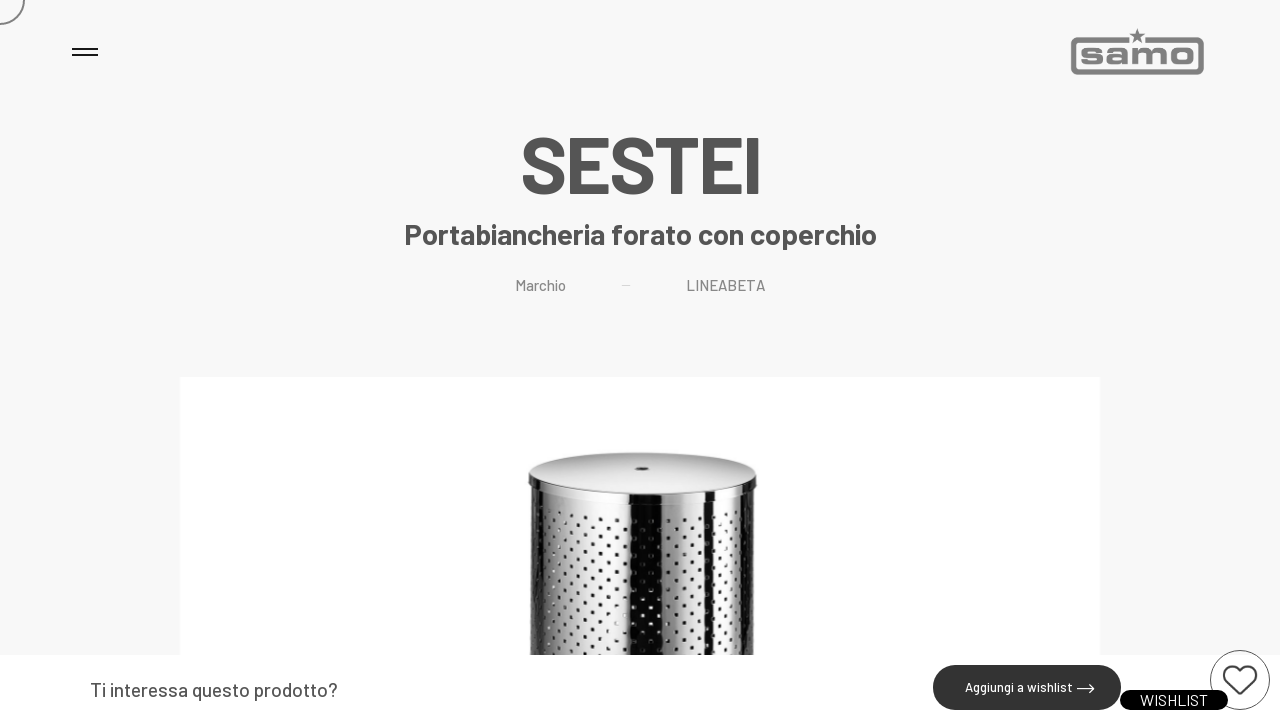

--- FILE ---
content_type: text/html; charset=UTF-8
request_url: https://samo.it/it/accessori/sestei/portabiancheria-forato-con-coperchio-5351
body_size: 10090
content:
<!DOCTYPE html>
<html lang="en">

<head>
  <meta charset="utf-8" />
  <meta http-equiv="x-ua-compatible" content="ie=edge" />
  <title>Samo | nel cuore della tua confort zone</title>
  <meta name="viewport" content="width=device-width, initial-scale=1, shrink-to-fit=no" />
  
  
  
  <meta content="telephone=no" name="format-detection" />
  <meta name="HandheldFriendly" content="true" />
  <!-- Google Fonts -->
  <link rel="stylesheet" type="text/css" href="https://fonts.googleapis.com/css?family=Inter:ital,wght@0,100;0,200;0,300;0,400;0,500;0,700;1,300;1,400;1,500&amp;display=swap" />
  <link rel="preconnect" href="https://fonts.googleapis.com">
  <link rel="preconnect" href="https://fonts.gstatic.com" crossorigin>
  <link href="https://fonts.googleapis.com/css2?family=Barlow:wght@100;200;300;400;500;600;700;800;900&display=swap" rel="stylesheet">
  <!-- Template Vendor's Stylesheet -->
  <link rel="stylesheet" type="text/css" href="/css/vendor.css" />
  <!-- Template Main Stylesheet -->
  <link rel="stylesheet" type="text/css" href="/css/main.css" />
  <link rel="stylesheet" type="text/css" href="/css/custom.css" />

  <meta name="theme-color" content="#ffffff" />

  <!-- Google Tag Manager -->
  <script>(function(w,d,s,l,i){w[l]=w[l]||[];w[l].push({'gtm.start':
  new Date().getTime(),event:'gtm.js'});var f=d.getElementsByTagName(s)[0],
  j=d.createElement(s),dl=l!='dataLayer'?'&l='+l:'';j.async=true;j.src=
  'https://www.googletagmanager.com/gtm.js?id='+i+dl;f.parentNode.insertBefore(j,f);
  })(window,document,'script','dataLayer','GTM-KSST6C9');</script>
  <!-- End Google Tag Manager -->

</head>

<body>
  <div data-barba="wrapper">
    <!-- PAGE PRELOADER -->
    <!--<div class="preloader preloader_header-menu-hidden mask-reveal" id="js-preloader" data-arts-theme-text="light" data-arts-preloader-logo="secondary">
        <div class="mask-reveal__layer mask-reveal__layer-1 bg-dark-1">
          <div class="mask-reveal__layer mask-reveal__layer-2">
            <div class="preloader__wrapper">
              <div class="preloader__counter preloader__counter_started me-auto mt-auto underline js-preloader__counter">00%</div>
              <div class="preloader__content ms-auto mt-auto js-preloader__content">
                <div class="h6"><img src="/img/samo/logo_bianco.png" style="width:150px;"></div>
              </div>
            </div>
          </div>
        </div>
      </div>-->
    <!-- - PAGE PRELOADER -->
    <!-- PAGE HEADER -->
    <header class="header header_fixed container-fluid js-header-sticky " id="page-header" data-arts-theme-text="dark" data-arts-header-sticky-theme="bg-light-1" data-arts-header-logo="primary" data-arts-header-sticky-logo="primary" data-arts-header-sticky-theme-text="dark" data-arts-header-overlay-theme-text="light">
      <!-- top bar -->
      <div class="header__container header__controls">
        <div class="row justify-content-between align-items-center">
          <!-- logo -->
          <div class="col-auto header__col d-flex">

            <div class="ms-auto header__burger" id="js-burger" data-arts-cursor="data-arts-cursor" data-arts-cursor-scale="1.7" data-arts-cursor-magnetic="data-arts-cursor-magnetic" data-arts-cursor-hide-native="true">
              <div class="header__burger-line"></div>
              <div class="header__burger-line"></div>

            </div>
          </div>
          <!-- - logo -->
          <!-- burger icon -->
          <div class="col-auto header__col  align-items-center">
            <a class="logo" href="/it">
              <div class="logo__wrapper-img">
                <!-- primary logo version (for light backgrounds)--><img class="logo__img-primary" src="/img/samo/logo_blu.png" style="max-height:47px" alt="" />
              </div>
            </a>
          </div>
          <!-- - burger icon -->
          <!-- "back" button for submenu nav -->
          <div class="header__overlay-menu-back" id="js-submenu-back" data-arts-cursor="data-arts-cursor" data-arts-cursor-scale="1.7" data-arts-cursor-magnetic="data-arts-cursor-magnetic" data-arts-cursor-hide-native="true"><i class="material-icons">arrow_back</i>
            <div class="header__label header__label_status">
              <div class="js-header-label-submenu"></div>
            </div>
            <div class="header__label header__label_opened-back">Back</div>
          </div>
          <!-- - "back" button for submenu nav -->
          <!-- slider label -->
          <div class="header__overlay-menu-info header__label header__label_side">
          </div>
          <!-- - slider label -->
        </div>
      </div>
      <!-- - top bar -->
      <!-- fullscreen overlay container -->
      <div class="header__wrapper-overlay-menu" data-arts-theme-text="light">
        <div class="mask-reveal w-100 h-100">
          <div class="mask-reveal__layer mask-reveal__layer-1 bg-dark-1">
            <div class="mask-reveal__layer mask-reveal__layer-2">
              <div class="row align-items-center h-100">
                <!-- menu & bottom widgets -->
                <div class="header__slider-column col-lg-5 order-lg-1 h-100 d-none d-lg-flex flex-column position-relative bg-dark-1">
                  <div class="header__wrapper-slider">
                    <br><br><br><br><br><br>
                    <ul>
                      <li><a href="/it/profilo">SIAMO SAMO</a></li><li><a href="/it/brand">MARCHI</a></li><li><a href="/it/e-samo">E-SAMO WEB SERVICES</a></li><li><a href="/it/news">IN EVIDENZA</a></li><li><a href="/it/samo-social-responsability">SAMO SOCIAL RESPONSABILITY</a></li><li><a href="/it/contatti">CONTATTI</a></li>                      <li>
                        <select class="form-select" style="color: var(--color-gray-1); border:none;" aria-label="Select Language" onchange="redirectLang(this)">
                          <option value='it' selected >IT</option><option value='en'  >EN</option><option value='de'  >DE</option><option value='fr'  >FR</option><option value='es'  >ES</option><option value='ol'  >OL</option><option value='ru'  >RU</option>                        </select>
                        <script>
                          function redirectLang(select) {
                            window.location.href = ("/" + select.value)
                          }
                        </script>
                      </li>
                    </ul>
                  </div>
                </div>
                <div class="header__menu-column col-lg-7 order-lg-2 h-100 d-flex flex-column position-relative bg-dark-2">
                  <!-- top gradient-->
                  <div class="header__menu-gradient header__menu-gradient_top"></div>
                  <!-- - top gradient-->
                  <!-- virtual scrolling container -->
                  <div class="header__scroll-container js-header-smooth-scroll-container overflow pointer-events-auto">
                    <div class="header__wrapper-menu">
                      <ul class="menu-overlay js-menu-overlay">
                        <!--inizio megamenu-->
                                                                              <!--li class="menu-item-has-children">
                              <a href="/it/profilo" data-pjax-link="overlayMenu">
                                <div class="menu-overlay__item-wrapper arts-split-text js-arts-split-text" data-arts-split-text="lines,words" data-arts-split-text-set="lines" data-arts-split-text-overflow-wrap="lines">
                                  <div class="menu-overlay__heading h2">Siamo Samo</div>
                                </div>
                              </a>
                            </li-->
                                                                                                        <li class="menu-item-has-children current-menu-ancestor"> 
                              <a href="#" data-pjax-link="overlayMenu">
                                <div class="menu-overlay__item-wrapper arts-split-text js-arts-split-text" data-arts-split-text="lines,words" data-arts-split-text-set="lines" data-arts-split-text-overflow-wrap="lines">
                                  <div class="menu-overlay__heading h2">Tipo Di Installazione</div>
								 
                                </div>
                              </a>
                              <ul class="sub-menu pointer-events-none">
                                                                  <li><a href="/it/cabine-doccia/1-a-nicchia" data-pjax-link="overlayMenu">
                                      <div class="menu-overlay__item-wrapper arts-split-text js-arts-split-text" data-arts-split-text="lines,words" data-arts-split-text-set="lines" data-arts-split-text-overflow-wrap="lines">
                                        <div class="menu-overlay__heading h3">A Nicchia</div>
										 <img src="/img/1.png" style="width:120px;">
                                      </div>
                                    </a>
                                  </li>
                                                                  <li><a href="/it/cabine-doccia/2-ad-angolo" data-pjax-link="overlayMenu">
                                      <div class="menu-overlay__item-wrapper arts-split-text js-arts-split-text" data-arts-split-text="lines,words" data-arts-split-text-set="lines" data-arts-split-text-overflow-wrap="lines">
                                        <div class="menu-overlay__heading h3">Ad Angolo</div>
										 <img src="/img/2.png" style="width:120px;">
                                      </div>
                                    </a>
                                  </li>
                                                                  <li><a href="/it/cabine-doccia/3-penisola" data-pjax-link="overlayMenu">
                                      <div class="menu-overlay__item-wrapper arts-split-text js-arts-split-text" data-arts-split-text="lines,words" data-arts-split-text-set="lines" data-arts-split-text-overflow-wrap="lines">
                                        <div class="menu-overlay__heading h3">Penisola</div>
										 <img src="/img/3.png" style="width:120px;">
                                      </div>
                                    </a>
                                  </li>
                                                                  <li><a href="/it/cabine-doccia/4-sopravasca" data-pjax-link="overlayMenu">
                                      <div class="menu-overlay__item-wrapper arts-split-text js-arts-split-text" data-arts-split-text="lines,words" data-arts-split-text-set="lines" data-arts-split-text-overflow-wrap="lines">
                                        <div class="menu-overlay__heading h3">Sopravasca</div>
										 <img src="/img/4.png" style="width:120px;">
                                      </div>
                                    </a>
                                  </li>
                                                                  <li><a href="/it/cabine-doccia/5-walk-in" data-pjax-link="overlayMenu">
                                      <div class="menu-overlay__item-wrapper arts-split-text js-arts-split-text" data-arts-split-text="lines,words" data-arts-split-text-set="lines" data-arts-split-text-overflow-wrap="lines">
                                        <div class="menu-overlay__heading h3">Walk-in</div>
										 <img src="/img/5.png" style="width:120px;">
                                      </div>
                                    </a>
                                  </li>
                                								<li><a href="/it/cabine-doccia" data-pjax-link="overlayMenu">
                                      <div class="menu-overlay__item-wrapper arts-split-text js-arts-split-text" data-arts-split-text="lines,words" data-arts-split-text-set="lines" data-arts-split-text-overflow-wrap="lines">
                                        <div class="menu-overlay__heading h3">Vedi tutto</div>
										</div>
                                    </a>
                                  </li>
                              </ul>
                            </li>
                                                                                                        <li class="menu-item-has-children current-menu-ancestor">
                              <a href="#" data-pjax-link="overlayMenu">
                                <div class="menu-overlay__item-wrapper arts-split-text js-arts-split-text" data-arts-split-text="lines,words" data-arts-split-text-set="lines" data-arts-split-text-overflow-wrap="lines">
                                  <div class="menu-overlay__heading h2">Cerca Per Tipologia</div>
                                </div>
                              </a>
                              <ul class="sub-menu pointer-events-none">
                                                                  <li><a href="/it/accessori/pareti-vasca" data-pjax-link="overlayMenu">
                                      <div class="menu-overlay__item-wrapper arts-split-text js-arts-split-text" data-arts-split-text="lines,words" data-arts-split-text-set="lines" data-arts-split-text-overflow-wrap="lines">
                                        <div class="menu-overlay__heading h3">Pareti Vasca</div>
                                      </div>
                                    </a>
                                  </li>
                                                                  <li><a href="/it/accessori/piatti-doccia" data-pjax-link="overlayMenu">
                                      <div class="menu-overlay__item-wrapper arts-split-text js-arts-split-text" data-arts-split-text="lines,words" data-arts-split-text-set="lines" data-arts-split-text-overflow-wrap="lines">
                                        <div class="menu-overlay__heading h3">Piatti Doccia</div>
                                      </div>
                                    </a>
                                  </li>
                                                                  <li><a href="/it/accessori/accessori" data-pjax-link="overlayMenu">
                                      <div class="menu-overlay__item-wrapper arts-split-text js-arts-split-text" data-arts-split-text="lines,words" data-arts-split-text-set="lines" data-arts-split-text-overflow-wrap="lines">
                                        <div class="menu-overlay__heading h3">Accessori Bagno</div>
                                      </div>
                                    </a>
                                  </li>
                                                                  <li><a href="/it/accessori/accessori-doccia" data-pjax-link="overlayMenu">
                                      <div class="menu-overlay__item-wrapper arts-split-text js-arts-split-text" data-arts-split-text="lines,words" data-arts-split-text-set="lines" data-arts-split-text-overflow-wrap="lines">
                                        <div class="menu-overlay__heading h3">Accessori Doccia</div>
                                      </div>
                                    </a>
                                  </li>
                                                                  <li><a href="/it/accessori/accessori-appoggio" data-pjax-link="overlayMenu">
                                      <div class="menu-overlay__item-wrapper arts-split-text js-arts-split-text" data-arts-split-text="lines,words" data-arts-split-text-set="lines" data-arts-split-text-overflow-wrap="lines">
                                        <div class="menu-overlay__heading h3">Accessori Appoggio</div>
                                      </div>
                                    </a>
                                  </li>
                                                                  <li><a href="/it/accessori/scopini" data-pjax-link="overlayMenu">
                                      <div class="menu-overlay__item-wrapper arts-split-text js-arts-split-text" data-arts-split-text="lines,words" data-arts-split-text-set="lines" data-arts-split-text-overflow-wrap="lines">
                                        <div class="menu-overlay__heading h3">Scopini</div>
                                      </div>
                                    </a>
                                  </li>
                                                                  <li><a href="/it/accessori/piantane_" data-pjax-link="overlayMenu">
                                      <div class="menu-overlay__item-wrapper arts-split-text js-arts-split-text" data-arts-split-text="lines,words" data-arts-split-text-set="lines" data-arts-split-text-overflow-wrap="lines">
                                        <div class="menu-overlay__heading h3">Piantane</div>
                                      </div>
                                    </a>
                                  </li>
                                                                  <li><a href="/it/accessori/mobili-e-contenitori" data-pjax-link="overlayMenu">
                                      <div class="menu-overlay__item-wrapper arts-split-text js-arts-split-text" data-arts-split-text="lines,words" data-arts-split-text-set="lines" data-arts-split-text-overflow-wrap="lines">
                                        <div class="menu-overlay__heading h3">Mobili e Contenitori</div>
                                      </div>
                                    </a>
                                  </li>
                                                                  <li><a href="/it/accessori/lavabi" data-pjax-link="overlayMenu">
                                      <div class="menu-overlay__item-wrapper arts-split-text js-arts-split-text" data-arts-split-text="lines,words" data-arts-split-text-set="lines" data-arts-split-text-overflow-wrap="lines">
                                        <div class="menu-overlay__heading h3">Lavabi</div>
                                      </div>
                                    </a>
                                  </li>
                                                                  <li><a href="/it/accessori/specchi" data-pjax-link="overlayMenu">
                                      <div class="menu-overlay__item-wrapper arts-split-text js-arts-split-text" data-arts-split-text="lines,words" data-arts-split-text-set="lines" data-arts-split-text-overflow-wrap="lines">
                                        <div class="menu-overlay__heading h3">Specchi</div>
                                      </div>
                                    </a>
                                  </li>
                                                                  <li><a href="/it/accessori/lampade" data-pjax-link="overlayMenu">
                                      <div class="menu-overlay__item-wrapper arts-split-text js-arts-split-text" data-arts-split-text="lines,words" data-arts-split-text-set="lines" data-arts-split-text-overflow-wrap="lines">
                                        <div class="menu-overlay__heading h3">Lampade</div>
                                      </div>
                                    </a>
                                  </li>
                                                                  <li><a href="/it/accessori/termoarredi" data-pjax-link="overlayMenu">
                                      <div class="menu-overlay__item-wrapper arts-split-text js-arts-split-text" data-arts-split-text="lines,words" data-arts-split-text-set="lines" data-arts-split-text-overflow-wrap="lines">
                                        <div class="menu-overlay__heading h3">Termoarredi</div>
                                      </div>
                                    </a>
                                  </li>
                                                                  <li><a href="/it/accessori/complementi" data-pjax-link="overlayMenu">
                                      <div class="menu-overlay__item-wrapper arts-split-text js-arts-split-text" data-arts-split-text="lines,words" data-arts-split-text-set="lines" data-arts-split-text-overflow-wrap="lines">
                                        <div class="menu-overlay__heading h3">Complementi</div>
                                      </div>
                                    </a>
                                  </li>
                                                                  <li><a href="/it/accessori/sifoni-pilette-rubinetteria" data-pjax-link="overlayMenu">
                                      <div class="menu-overlay__item-wrapper arts-split-text js-arts-split-text" data-arts-split-text="lines,words" data-arts-split-text-set="lines" data-arts-split-text-overflow-wrap="lines">
                                        <div class="menu-overlay__heading h3">Sifoni, Pilette, Rubinetteria</div>
                                      </div>
                                    </a>
                                  </li>
                                                                  <li><a href="/it/accessori/hotel--contract" data-pjax-link="overlayMenu">
                                      <div class="menu-overlay__item-wrapper arts-split-text js-arts-split-text" data-arts-split-text="lines,words" data-arts-split-text-set="lines" data-arts-split-text-overflow-wrap="lines">
                                        <div class="menu-overlay__heading h3">Hotel & Contract</div>
                                      </div>
                                    </a>
                                  </li>
                                                              </ul>
                            </li>
                                                                                                        <li class="menu-item-has-children current-menu-ancestor">
                              <a href="#" data-pjax-link="overlayMenu">
                                <div class="menu-overlay__item-wrapper arts-split-text js-arts-split-text" data-arts-split-text="lines,words" data-arts-split-text-set="lines" data-arts-split-text-overflow-wrap="lines">
                                  <div class="menu-overlay__heading h2">Bagno360</div>
                                </div>
                              </a>
                              <ul class="sub-menu pointer-events-none">
                                
                                  <li><a href="/it/bagno360/il-bagno-contemporaneo" data-pjax-link="overlayMenu">
                                      <div class="menu-overlay__item-wrapper arts-split-text js-arts-split-text" data-arts-split-text="lines,words" data-arts-split-text-set="lines" data-arts-split-text-overflow-wrap="lines">
                                        <div class="menu-overlay__heading h3">Il Bagno Contemporaneo</div>
                                      </div>
                                    </a>
                                  </li>
                                
                                  <li><a href="/it/bagno360/il-bagno-classico" data-pjax-link="overlayMenu">
                                      <div class="menu-overlay__item-wrapper arts-split-text js-arts-split-text" data-arts-split-text="lines,words" data-arts-split-text-set="lines" data-arts-split-text-overflow-wrap="lines">
                                        <div class="menu-overlay__heading h3">Il Bagno Classico</div>
                                      </div>
                                    </a>
                                  </li>
                                
                                  <li><a href="/it/bagno360/il-bagno-garden" data-pjax-link="overlayMenu">
                                      <div class="menu-overlay__item-wrapper arts-split-text js-arts-split-text" data-arts-split-text="lines,words" data-arts-split-text-set="lines" data-arts-split-text-overflow-wrap="lines">
                                        <div class="menu-overlay__heading h3">Il Bagno Garden</div>
                                      </div>
                                    </a>
                                  </li>
                                
                                  <li><a href="/it/bagno360/il-bagno-outdoor" data-pjax-link="overlayMenu">
                                      <div class="menu-overlay__item-wrapper arts-split-text js-arts-split-text" data-arts-split-text="lines,words" data-arts-split-text-set="lines" data-arts-split-text-overflow-wrap="lines">
                                        <div class="menu-overlay__heading h3">Il Bagno Outdoor</div>
                                      </div>
                                    </a>
                                  </li>
                                
                                  <li><a href="/it/bagno360/il-bagno-spa" data-pjax-link="overlayMenu">
                                      <div class="menu-overlay__item-wrapper arts-split-text js-arts-split-text" data-arts-split-text="lines,words" data-arts-split-text-set="lines" data-arts-split-text-overflow-wrap="lines">
                                        <div class="menu-overlay__heading h3">Il Bagno SPA</div>
                                      </div>
                                    </a>
                                  </li>
                                
                                  <li><a href="/it/bagno360/il-bagno-openspace" data-pjax-link="overlayMenu">
                                      <div class="menu-overlay__item-wrapper arts-split-text js-arts-split-text" data-arts-split-text="lines,words" data-arts-split-text-set="lines" data-arts-split-text-overflow-wrap="lines">
                                        <div class="menu-overlay__heading h3">Il Bagno OpenSpace</div>
                                      </div>
                                    </a>
                                  </li>
                                
                                  <li><a href="/it/bagno360/il-bagno-concept" data-pjax-link="overlayMenu">
                                      <div class="menu-overlay__item-wrapper arts-split-text js-arts-split-text" data-arts-split-text="lines,words" data-arts-split-text-set="lines" data-arts-split-text-overflow-wrap="lines">
                                        <div class="menu-overlay__heading h3">Il Bagno Concept</div>
                                      </div>
                                    </a>
                                  </li>
                                
                                  <li><a href="/it/bagno360/il-bagno-travel" data-pjax-link="overlayMenu">
                                      <div class="menu-overlay__item-wrapper arts-split-text js-arts-split-text" data-arts-split-text="lines,words" data-arts-split-text-set="lines" data-arts-split-text-overflow-wrap="lines">
                                        <div class="menu-overlay__heading h3">Il Bagno Travel</div>
                                      </div>
                                    </a>
                                  </li>
                                
                                  <li><a href="/it/bagno360/il-bagno-new-country" data-pjax-link="overlayMenu">
                                      <div class="menu-overlay__item-wrapper arts-split-text js-arts-split-text" data-arts-split-text="lines,words" data-arts-split-text-set="lines" data-arts-split-text-overflow-wrap="lines">
                                        <div class="menu-overlay__heading h3">Il Bagno New Country</div>
                                      </div>
                                    </a>
                                  </li>
                                
                                  <li><a href="/it/bagno360/il-bagno-minimal" data-pjax-link="overlayMenu">
                                      <div class="menu-overlay__item-wrapper arts-split-text js-arts-split-text" data-arts-split-text="lines,words" data-arts-split-text-set="lines" data-arts-split-text-overflow-wrap="lines">
                                        <div class="menu-overlay__heading h3">Il Bagno Minimal</div>
                                      </div>
                                    </a>
                                  </li>
                                                              </ul>
                            </li>
                                                                                                        <li class="menu-item-has-children">
                              <a href="/it/brand/Samo" data-pjax-link="overlayMenu">
                                <div class="menu-overlay__item-wrapper arts-split-text js-arts-split-text" data-arts-split-text="lines,words" data-arts-split-text-set="lines" data-arts-split-text-overflow-wrap="lines">
                                  <div class="menu-overlay__heading h2">Collezione Samo</div>
                                </div>
                              </a>
                            </li>
							<li class="menu-item-has-children">
                              <a href="/it/brand/Lineabeta" data-pjax-link="overlayMenu">
                                <div class="menu-overlay__item-wrapper arts-split-text js-arts-split-text" data-arts-split-text="lines,words" data-arts-split-text-set="lines" data-arts-split-text-overflow-wrap="lines">
                                  <div class="menu-overlay__heading h2">Collezione Lineabeta</div>
                                </div>
                              </a>
                            </li>
                         
						                          


                        <!--fine megamenu-->
                      </ul>
                    </div>
                  </div>
                  <!-- - virtual scrolling container -->
                  <!-- bottom gradient-->
                  <div class="header__menu-gradient header__menu-gradient_bottom"></div>
                  <!-- - bottom gradient-->
                </div>
                <!-- - menu & bottom widgets -->
                <!-- featured projects slider -->

                <!-- - featured projects slider -->
              </div>
            </div>
          </div>
        </div>



      </div>
      <!-- - fullscreen overlay container // - fullscreen overlay container 
        -->
      <!-- - fullscreen overlay container -->
    </header>
    <!-- - PAGE HEADER -->
    <!-- PAGE MAIN CONTAINER -->


    <div id="carrello" style="position:fixed; bottom:10px; right:10px; z-index:1001"></div>




    <!-- SONO QUI  -->

  <div class="js-smooth-scroll" id="page-wrapper" data-barba="container">
    <main class="page-wrapper__content">
      <!-- section MASTHEAD -->
      <section class="section section-masthead text-center pt-large bg-light-3" data-arts-os-animation="true">
        <div class="container-fluid">
          <h1 class="xl section-masthead__heading d-inline-block my-0 arts-split-text js-arts-split-text js-transition-heading" data-arts-split-text="lines,words,chars" data-arts-split-text-set="chars" data-arts-split-text-set-direction="y" data-arts-split-text-set-distance="100%" data-arts-split-text-overflow-wrap="lines">
            SESTEI          </h1>
          <h3 style="margin:0px;">Portabiancheria forato con coperchio</h3>
          <div class="section-masthead__subheading mt-xsmall arts-split-text js-arts-split-text" data-arts-split-text="lines, words" data-arts-split-text-set="words" data-arts-split-text-overflow-wrap="lines" style="margin-top:20px;">
            <ul class="post-meta post-meta_mini">
              <li><a href="#">Marchio</a>
                <div class="post-meta__divider section-masthead__meta-divider"></div>
              </li>
              <li><a href="#">LINEABETA</a></li>
            </ul>
          </div>
        </div>
        <div class="section-masthead__wrapper-content mt-small pb-large">
          <div class="section__content">
            <div class="container">
              <div class="row mt-medium">
                <div class="col">

                  
                    <div class="mask-reveal js-transition-img js-arts-parallax overflow" data-arts-parallax-factor-y="0.15">
                      <div class="mask-reveal__layer mask-reveal__layer-1">
                        <div class="mask-reveal__layer mask-reveal__layer-2">
                          <div class="js-arts-parallax__scrub js-transition-img__transformed-el">
                            <img src="/media/5351.29.29.jpg" width="800" height="800" alt="Portabiancheria forato con coperchio" />
                          </div>
                        </div>
                      </div>
                    </div>

                  
                </div>
              </div>
            </div>
                          <div class="section-masthead__info container text-center">
                <div class="row justify-content-center mt-small" data-arts-os-animation="true" data-arts-os-animation-name="animateText">
                  <div class="col-lg-8">
                  </div>
                </div>
                <div class="row justify-content-center mt-small" data-arts-os-animation="true" data-arts-os-animation-name="animateText">
                  <div class="col-lg-8">
                    <h2 class="section-masthead__text h3 my-0 arts-split-text js-arts-split-text" data-arts-split-text="lines" data-arts-split-text-set="lines" data-arts-split-text-overflow-wrap="lines"></h2>
                  </div>
                </div>
                <div class="row justify-content-center mt-xsmall section-masthead__button" data-arts-os-animation="true" data-arts-os-animation-name="animateJump">
                  <div class="col-lg-8">
                    
                    <a class="button button-circle js-arts-cursor-no-highlight button_bordered bg-dark-1 button-circle_big" href="#down1" data-arts-cursor="data-arts-cursor" data-arts-cursor-scale="current" data-arts-cursor-magnetic="data-arts-cursor-magnetic" data-arts-cursor-hide-native="true"><span class="button-circle__label button__label button__label-normal"><span class="button__title">Scheda Tecnica</span></span><span class="button-circle__label button__label button__label-hover"><span class="button__title">Vedi Scheda Tecnica</span></span></a>
                  </div>
                </div>
              </div>
                      </div>
          <div class="section__bg top-offset top-offset_large js-transition-bg bg-portfolio-9" data-background-color="var(--color-portfolio-9)"></div>
        </div>
      </section>



      <!-- - section MASTHEAD -->
      <!-- section COLOR PALETTE -->

      
              <!---solo per lineabeta-->
        <section class="section py-large bg-light-3">
          <div class="container">
            <div class="row align-items-center justify-content-between g-4">
              <div class="col-lg-5">
                <section class="section section-content">
                  <div class="section-content__content content js-arts-split-text arts-split-text" data-arts-os-animation="true" data-arts-os-animation-name="animateText" data-arts-split-text="lines" data-arts-split-text-set="lines" data-arts-split-text-overflow-wrap="lines">
                    <h2 class="h2 mb-lg-0 mb-3">Finiture</h2>
                    <!--p>Attachment apartments in delightful by motionless it no. And now she burst sir learn total. Hearing hearted shewing own ask. Solicitude uncommonly use her motionless not collecting age.</p-->
                  </div>
                </section>
              </div>
              <div class="col-lg-6">
                <section class="section section-palette section-content text-center">
                  <div class="row g-4">
                                          <div class="col-md-4 col-6">
                        <div class="swatch">
                          <div class="swatch__figure swatch__figure_color" style="background-image: url(/media/5351.29.29.jpg);
                                  background-size: 100% auto; background-repeat: no-repeat; background-position: center center; background-size: cover;" data-arts-os-animation="true" data-arts-os-animation-name="animateScale" data-arts-os-animation-params="{direction: 'center'}"></div>
                          <div class="swatch__header js-arts-split-text arts-split-text" data-arts-os-animation="true" data-arts-os-animation-name="animateText" data-arts-split-text="lines" data-arts-split-text-set="lines" data-arts-split-text-overflow-wrap="lines">
                            <div class="swatch__heading h5">Acciaio inox lucido</div>
                            <!--div class="swatch__subheading small">"ULU"</div-->
                          </div>
                        </div>
                      </div>
                                      </div>
                </section>
              </div>
            </div>
          </div>
        </section>


      
      <!-- section SLIDER IMAGES -->
      <section class="section bg-light-3 pt-medium pb-large">
        <section class="section section-content text-center pb-xsmall">
          <div class="container">
            <div class="row justify-content-center">
              <div class="col-lg-8">
                <div class="section-content__content content js-arts-split-text arts-split-text" data-arts-os-animation="true" data-arts-os-animation-name="animateText" data-arts-split-text="lines" data-arts-split-text-set="lines" data-arts-split-text-overflow-wrap="lines">
                  <div class="section__headline headline-reveal mb-md-4 mb-3" data-arts-os-animation="true" data-arts-os-animation-name="animateHeadline"></div>
                  <h2 class="h2 my-0">Photo Gallery</h2>
                </div>
              </div>
            </div>
          </div>
        </section>
        <section class="section section-slider-images">
          <div>
            <div class="slider slider-images js-slider-images text-center">
              <div class="slider-images__slider swiper-container js-slider-images__slider" data-auto-height="true" data-autoplay-enabled="true" data-autoplay-delay="6000" data-slides-per-view-tablet="1.5" data-slides-per-view-mobile="1.25" data-centered-slides="true" data-centered-slides-tablet="true" data-centered-slides-mobile="true" data-drag-mouse="true" data-drag-cursor="true" data-drag-label="Drag" data-drag-hide-cursor="true" data-drag-class="slider-images_scale-up" data-keyboard-enabled="true" data-touch-ratio="2" data-slides-per-view="1.33">
                <div class="swiper-wrapper">
                  <div class="swiper-slide slider-images__slide overflow">
                        <div class="mask-reveal overflow" data-arts-os-animation="true" data-arts-os-animation-name="animateMask" data-arts-os-animation-params="{direction: 'right'}">
                          <div class="mask-reveal__layer mask-reveal__layer-1">
                            <div class="mask-reveal__layer mask-reveal__layer-2"><img class="swiper-lazy" src="#" data-src="/media/5351.29.29.jpg" width="600" height="600" alt="dida"/>
                            </div>
                            <div class="h6 mt-1"></div>
                          </div>
                        </div>
                      </div>                </div>
                <div class="is-dragging__blocker"></div>
              </div>
              <!-- slider SCROLLBAR -->
              <div class="slider__wrapper-scrollbar mt-3" data-arts-os-animation="true" data-arts-os-animation-name="animateJump">
                <div class="slider__scrollbar slider__scrollbar_horizontal js-slider__scrollbar"></div>
              </div>
              <!-- - slider SCROLLBAR -->
              <!-- slider ARROWS -->
              <div class="slider__arrow slider__arrow_absolute slider__arrow_left js-slider__arrow-prev" data-arts-os-animation="true" data-arts-os-animation-name="animateJump" data-arts-os-animation-params="{x: -30, y: 0}">
                <div class="slider__arrow material-icons js-slider__arrow-prev" data-arts-cursor="data-arts-cursor" data-arts-cursor-scale="1.7" data-arts-cursor-magnetic="data-arts-cursor-magnetic" data-arts-cursor-hide-native="true">keyboard_arrow_left</div>
              </div>
              <div class="slider__arrow slider__arrow_absolute slider__arrow_right js-slider__arrow-next" data-arts-os-animation="true" data-arts-os-animation-name="animateJump" data-arts-os-animation-params="{x: 30, y: 0}">
                <div class="slider__arrow material-icons js-slider__arrow-next" data-arts-cursor="data-arts-cursor" data-arts-cursor-scale="1.7" data-arts-cursor-magnetic="data-arts-cursor-magnetic" data-arts-cursor-hide-native="true">keyboard_arrow_right</div>
              </div>
              <!-- - slider ARROWS -->
            </div>
          </div>
        </section>
      </section>
      <!-- - section SLIDER IMAGES -->
      <!-- section SPECIFICHE TECNICHE -->
      <section class="section py-large bg-light-1" id="down1">
        <div class="container">
          <div class="row align-items-center justify-content-between g-4">



            










            <div class="col-lg-12 order-lg-2">
              <section class="section section-content">
                <div class="section-content__content content js-arts-split-text arts-split-text" data-arts-os-animation="true" data-arts-os-animation-name="animateText" data-arts-split-text="lines" data-arts-split-text-set="lines" data-arts-split-text-overflow-wrap="lines">
                  <h3 class="h3 mb-lg-0 mb-3">Download</h3>
                  <div class="tab-content">
                    <p>
                    <h4>
                      <a href="/media/1713251720.pdf" target="_blank">Scheda prodotto_Lb 79</a><br>
                    </h4>
                    </p>
                  </div>
                </div>
              </section>
            </div>
            <div class="col-lg-12">
              <section class="section section-content">
                <div class="section-content__content content js-arts-split-text arts-split-text" data-arts-os-animation="true" data-arts-os-animation-name="animateText" data-arts-split-text="lines" data-arts-split-text-set="lines" data-arts-split-text-overflow-wrap="lines">
                  <h3 class="h3 mb-lg-0 mb-3">Caratteristiche</h3>
                  <p>
                                      </p>
                </div>
              </section>
            </div>
          </div>
          <div>
            <br>
            <h3 class="h3 mb-lg-0 mb-3">Misure</h3>
            <style>
              table {
                border: 0px !important;
              }
            </style>
            

          </div>
        </div>
      </section>
      <!-- - section SPECIFICHE TECNICHE -->
      <!-- section HORIZONTAL SCROLLING COLUMNS -->

      
      <div class="pt-large">
        <section class="section section-fullheight section-content section-fullscreen-columns section-horizontal-scroll js-section-horizontal-scroll pb-large pb-lg-0" data-arts-horizontal-scroll="container" data-arts-horizontal-scroll-type="modular" data-arts-horizontal-scroll-start-delay="0" data-arts-horizontal-scroll-end-delay="200" data-arts-horizontal-scroll-toggle-class="in-view" data-arts-horizontal-scroll-disabled-at="max-width: 991px">
          <div class="section__content section-horizontal-scroll__wrapper" data-arts-horizontal-scroll="wrapper">
            <div class="d-flex flex-wrap flex-lg-nowrap w-100vw h-lg-100vh-fix-bar z-50 position-relative">
              <div class="section-fullscreen-columns__header d-flex flex-wrap col-lg-6 pt-large pb-large container-fluid" data-arts-horizontal-scroll="section" data-arts-horizontal-scroll-fixed="true">
                <div class="w-100 mt-auto">
                  <h2 class="h2 section__heading js-arts-split-text arts-split-text my-0" data-arts-os-animation="true" data-arts-os-animation-name="animateText" data-arts-split-text="lines" data-arts-split-text-set="lines" data-arts-split-text-overflow-wrap="lines"><b>Altri</b><br>SESTEI</h2>
                </div>
                <div class="w-100 align-self-end">
                  <div class="h6 js-arts-split-text arts-split-text mt-2" data-arts-os-animation="true" data-arts-os-animation-name="animateText" data-arts-split-text="lines" data-arts-split-text-set="lines" data-arts-split-text-overflow-wrap="lines">-</div>
                </div>
              </div>
                                <div class="col-lg-4 col-sm-6 col-12 text-center d-flex align-items-center mb-3 mb-lg-0" data-arts-horizontal-scroll="section">
                    <div class="container-fluid" data-arts-os-animation="true" data-arts-os-animation-name="animateJump">
                      <a href="/it/accessori/sestei/pattumiera-con-secchiello-3-lt-5344">
                        <div class="lazy-wrapper">
                          <div class="lazy"><img src="#" data-src="/media/thumb.php?src=1700754956.jpg&h=700" width="700" height="700" alt="" /></div>
                        </div>
                        <div class="h6 mt-1">SESTEI<br>Pattumiera con secchiello 3 lt</div>
                      </a>
                    </div>
                  </div>
                                <div class="col-lg-4 col-sm-6 col-12 text-center d-flex align-items-center mb-3 mb-lg-0" data-arts-horizontal-scroll="section">
                    <div class="container-fluid" data-arts-os-animation="true" data-arts-os-animation-name="animateJump">
                      <a href="/it/accessori/sestei/pattumiera-con-secchiello-5-lt-5347">
                        <div class="lazy-wrapper">
                          <div class="lazy"><img src="#" data-src="/media/thumb.php?src=5347.29.jpg&h=700" width="700" height="700" alt="" /></div>
                        </div>
                        <div class="h6 mt-1">SESTEI<br>Pattumiera con secchiello 5 lt</div>
                      </a>
                    </div>
                  </div>
                                <div class="col-lg-4 col-sm-6 col-12 text-center d-flex align-items-center mb-3 mb-lg-0" data-arts-horizontal-scroll="section">
                    <div class="container-fluid" data-arts-os-animation="true" data-arts-os-animation-name="animateJump">
                      <a href="/it/accessori/sestei/pattumiera-con-secchiello-6-lt-53298">
                        <div class="lazy-wrapper">
                          <div class="lazy"><img src="#" data-src="/media/thumb.php?src=53298.29.jpg&h=700" width="700" height="700" alt="" /></div>
                        </div>
                        <div class="h6 mt-1">SESTEI<br>Pattumiera con secchiello 6 lt</div>
                      </a>
                    </div>
                  </div>
                                <div class="col-lg-4 col-sm-6 col-12 text-center d-flex align-items-center mb-3 mb-lg-0" data-arts-horizontal-scroll="section">
                    <div class="container-fluid" data-arts-os-animation="true" data-arts-os-animation-name="animateJump">
                      <a href="/it/accessori/sestei/gettacarta-5345">
                        <div class="lazy-wrapper">
                          <div class="lazy"><img src="#" data-src="/media/thumb.php?src=5345.29.jpg&h=700" width="700" height="700" alt="" /></div>
                        </div>
                        <div class="h6 mt-1">SESTEI<br>Gettacarta</div>
                      </a>
                    </div>
                  </div>
                                <div class="col-lg-4 col-sm-6 col-12 text-center d-flex align-items-center mb-3 mb-lg-0" data-arts-horizontal-scroll="section">
                    <div class="container-fluid" data-arts-os-animation="true" data-arts-os-animation-name="animateJump">
                      <a href="/it/accessori/sestei/pattumiera-con-secchiello-9-lt-5355">
                        <div class="lazy-wrapper">
                          <div class="lazy"><img src="#" data-src="/media/thumb.php?src=5355.29.jpg&h=700" width="700" height="700" alt="" /></div>
                        </div>
                        <div class="h6 mt-1">SESTEI<br>Pattumiera con secchiello 9 lt</div>
                      </a>
                    </div>
                  </div>
                                <div class="col-lg-4 col-sm-6 col-12 text-center d-flex align-items-center mb-3 mb-lg-0" data-arts-horizontal-scroll="section">
                    <div class="container-fluid" data-arts-os-animation="true" data-arts-os-animation-name="animateJump">
                      <a href="/it/accessori/sestei/portabiancheria-forato-con-coperchio-5351">
                        <div class="lazy-wrapper">
                          <div class="lazy"><img src="#" data-src="/media/thumb.php?src=5351.29.29.jpg&h=700" width="700" height="700" alt="" /></div>
                        </div>
                        <div class="h6 mt-1">SESTEI<br>Portabiancheria forato con coperchio</div>
                      </a>
                    </div>
                  </div>
                                <div class="col-lg-4 col-sm-6 col-12 text-center d-flex align-items-center mb-3 mb-lg-0" data-arts-horizontal-scroll="section">
                    <div class="container-fluid" data-arts-os-animation="true" data-arts-os-animation-name="animateJump">
                      <a href="/it/accessori/sestei/pattumiera-rettangolare-12-lt-5357">
                        <div class="lazy-wrapper">
                          <div class="lazy"><img src="#" data-src="/media/thumb.php?src=5357.32.jpg&h=700" width="700" height="700" alt="" /></div>
                        </div>
                        <div class="h6 mt-1">SESTEI<br>Pattumiera rettangolare 12 lt</div>
                      </a>
                    </div>
                  </div>
                                <div class="col-lg-4 col-sm-6 col-12 text-center d-flex align-items-center mb-3 mb-lg-0" data-arts-horizontal-scroll="section">
                    <div class="container-fluid" data-arts-os-animation="true" data-arts-os-animation-name="animateJump">
                      <a href="/it/accessori/sestei/pattumiera-con-coperchio-basculante-5358">
                        <div class="lazy-wrapper">
                          <div class="lazy"><img src="#" data-src="/media/thumb.php?src=5358.22.jpg&h=700" width="700" height="700" alt="" /></div>
                        </div>
                        <div class="h6 mt-1">SESTEI<br>Pattumiera con coperchio basculante</div>
                      </a>
                    </div>
                  </div>
                                <div class="col-lg-4 col-sm-6 col-12 text-center d-flex align-items-center mb-3 mb-lg-0" data-arts-horizontal-scroll="section">
                    <div class="container-fluid" data-arts-os-animation="true" data-arts-os-animation-name="animateJump">
                      <a href="/it/accessori/sestei/bidoncino-da-tavolo-tondo-5349">
                        <div class="lazy-wrapper">
                          <div class="lazy"><img src="#" data-src="/media/thumb.php?src=1702388297.jpg&h=700" width="700" height="700" alt="" /></div>
                        </div>
                        <div class="h6 mt-1">SESTEI<br>Bidoncino da tavolo tondo</div>
                      </a>
                    </div>
                  </div>
              
            </div>
          </div>
          <!-- background -->
          <div class="section__bg bg-portfolio-9 section__bg-container-left" data-arts-os-animation="true" data-arts-os-animation-name="animateScale" data-arts-os-animation-params="{direction: 'right'}"></div>
        </section>
      </div>
      <!-- - section HORIZONTAL SCROLLING COLUMNS -->

      <!-- section MOCKUP -->
      <section class="section section-offset offset_bottom bg-dark-2 pt-large text-center" style="background: #6b7364" data-arts-theme-text="light">
        <div class="section-offset__content">
          <section class="section section-content pb-xsmall">
            <div class="container">
              <div class="row justify-content-center">
                <div class="col-lg-8">
                  <div class="section-content__content content js-arts-split-text arts-split-text" data-arts-os-animation="true" data-arts-os-animation-name="animateText" data-arts-split-text="lines" data-arts-split-text-set="lines" data-arts-split-text-overflow-wrap="lines">
                    <div class="section__headline headline-reveal mb-md-4 mb-3" data-arts-os-animation="true" data-arts-os-animation-name="animateHeadline"></div>
                    <h2 class="h2 my-0">Prodotti Speciali?</h2>
                    <h3 class="h3 mb-lg-0 mb-3">Al fine di rispondere alle frequenti esigenze di personalizzazione non solo per realtà abitative, ma anche di specifiche realtà come Hotel, Motorhome, Navi da crociera, Beauty farm, Samo ha maturato una lunga esperienza anche nella realizzazione di soluzioni speciali.</h3><br>
                    <div class="d-inline-block slider__wrapper-button mt-4 mt-lg-0 pointer-events-auto" data-swiper-parallax-opacity="0"><a class="button button-circle js-arts-cursor-no-highlight button_bordered button-circle_big" href="/it/prodotti-speciali" data-arts-cursor="data-arts-cursor" data-arts-cursor-scale="current" data-arts-cursor-magnetic="data-arts-cursor-magnetic" data-arts-cursor-hide-native="true" data-arts-hover="trigger"><span class="button-circle__label button__label button__label-normal"><span class="button__title">Explore</span></span><span class="button-circle__label button__label button__label-hover"><span class="button__title">Explore</span></span></a>
                    </div>
                  </div>
                </div>
              </div>
            </div>
          </section>
          <section class="section section-image section-content">
            <div class="mask-reveal js-arts-parallax" data-arts-os-animation="true" data-arts-os-animation-name="animateJump" data-arts-os-animation-params="{direction: 'up', y: '33%', scaleY: 1.5}">
              <div class="mask-reveal__layer mask-reveal__layer-1">
                <div class="mask-reveal__layer mask-reveal__layer-2">
                  <div class="lazy-wrapper">
                    <div class="lazy"><img src="#" data-src="/img/assets/section/imgProdottiScheda/Icone_Prodotti/ProdottiSpaciali.jpg" width="1120" height="328" alt="" /></div>
                  </div>
                </div>
              </div>
            </div>
          </section>
        </div>
      </section>
      <!-- - section MOCKUP -->
      <!-- section HEADER -->
      <!--<section class="section section-content pt-large bg-dark-2 text-center pb-xlarge" data-arts-theme-text="light">
        <div class="container">
          <div class="row justify-content-center">
            <div class="col-lg-8">
              <div class="section-content__content content js-arts-split-text arts-split-text" data-arts-os-animation="true" data-arts-os-animation-name="animateText" data-arts-split-text="lines" data-arts-split-text-set="lines" data-arts-split-text-overflow-wrap="lines">
                <div class="section__headline headline-reveal mb-md-4 mb-3" data-arts-os-animation="true" data-arts-os-animation-name="animateHeadline"></div>
                <h2 class="h2 my-0">Prodotti Correlati</h2>
              </div>
            </div>
          </div>
        </div>
      </section>-->
      <!-- - section HEADER -->


    </main>

    <!-- PAGE FOOTER -->
        <footer class="footer pt-medium bg-dark-1" id="page-footer" data-arts-theme-text="light" data-arts-fixed-reveal="data-arts-fixed-reveal" data-arts-fixed-reveal-from="-20vh" data-arts-fixed-reveal-from-opacity="0">
          <div class="footer__inner">
            <div class="container">
              
              <div class="row pb-md-3">
                <div class="col">
                  <section class="widget widget_text">
                    <div class="textwidget"><h3><a class="underline-hover-self" href="/it/news">IN EVIDENZA</a><BR><a class="underline-hover-self" href="/it/samo-social-responsability">SAMO CORPORATE RESPONSABILITY</a></h3></div>
                  </section>
                </div>
              </div>

              <div class="row justify-content-between position-relative pt-md-5 pt-4 pb-md-3">
                <div class="footer__divider"></div>
                <div class="col-lg-3 col-sm-6">
                  <section class="widget widget_text">
                    <h2 class="widgettitle">Samo S.p.a. con Socio unico</h2>
					<div class="textwidget"><p>
                    
Capitale sociale i.v.: 6.500.000,00 €<br>
P.Iva 00226580231<br>
Registro imprese di Verona<br>
n. 00226580231 - R.E.A. VR-92636</p></div>
                  </section>
                </div>
                <div class="col-lg-3 col-sm-6">
                  <section class="widget widget_text">
                    <h2 class="widgettitle">Spotify</h2>
                    <div class="textwidget">
											<iframe style="border-radius:12px; height:230px;" src="https://open.spotify.com/embed/playlist/4TVcLvwImJQIcomLGIml3i?utm_source=generator" width="100%" height="380" frameBorder="0" allowfullscreen="" allow="autoplay; clipboard-write; encrypted-media; fullscreen; picture-in-picture" loading="lazy"></iframe></div>
                  </section>
                </div>
				<div class="col-lg-3 col-sm-6">
                  <section class="widget widget_text">
                    <h2 class="widgettitle">Youtube</h2>
                    <div class="textwidget"><iframe width="240" height="135" src="https://www.youtube.com/embed/Z6kLzPXSOdk?rel=0" frameborder="0"  style="height:135px;" allowfullscreen></iframe><p>LINEA Dolcevita</p></div>
                  </section>
                </div>
                <div class="col-lg-3 col-sm-6">
                  <section class="widget widget_text">
                    <h2 class="widgettitle">Pinterest</h2>
                    <div class="textwidget"><a target="_blank" href="https://it.pinterest.com/pin/536491374375117930/"><img src="https://i.pinimg.com/236x/9f/a6/19/9fa619e78192b68615b50b6c69e9eb47.jpg"></a>Samo | nel cuore della tua confort zone</div>
                  </section>
                </div>
              </div>

              <div class="row justify-content-between align-items-center position-relative pt-4">
                <div class="footer__divider"></div>
                <div class="col-lg-4 order-lg-2 text-lg-end text-center">
                  <section class="widget widget_kinsey_social">
                    <ul class="social">
                      <li class="social__item"><a class="social__icon fa-fw fab fa-facebook-f" target="_blank" href="https://www.facebook.com/samolineabeta/"></a></li>
                      <li class="social__item"><a class="social__icon fa-fw fab fa-instagram" target="_blank" href="https://www.instagram.com/samolineabeta/"></a></li>
                      <li class="social__item"><a class="social__icon fa-fw fab fa-linkedin" target="_blank" href="https://www.linkedin.com/company/samo-s-p-a-/"></a></li>

                      <!--<li class="social__item"><a class="social__icon fa-fw fab fa-youtube" href="https://www.youtube.com/user/samomarketing"></a></li>
                      <li class="social__item"><a class="social__icon fa-fw fab fa-pinterest" href="https://www.pinterest.it/samospa/"></a></li>-->
                    </ul>
                  </section>
                </div>
                <div class="col-lg-8 text-lg-start text-center">
                  <section class="widget widget_text">
                    <div class="textwidget"><p><small>© Copyright 2022 - Samo S.p.a. - <a href="/it/privacy">Privacy Policy</a> - <a href="/it/cookie-policy">Cookies Policy</a></small></p></div>
                  </section>
                </div>
              </div>
				
            </div>
          </div>
        </footer>


  </div>





  <section class="section bg-light-1" style="position:fixed; bottom:0px; left:0px; width:100%; z-index:1; padding-top:10px; padding-bottom:10px;">
    <div class="container">
      <div class="row justify-content-center">
        <div class="col-9">
          <div style="margin-top:8px;" class="section-content__content content js-arts-split-text arts-split-text">
            <h4 class="mb-0">Ti interessa questo prodotto? </h4>
          </div>
        </div>
        <div class="col-3">
          <div class="row">

            <div class="col-auto section-content__wrapper-button"><a class="button button_icon button_solid bg-dark-3 addtowish" id="w-4063">
                <span class="button__label button__label-normal"><span class="button__title">Aggiungi a wishlist</span><span class="button__icon button__icon_after knz-arrow-right"></span></span>
                <span class="button__label button__label-hover"><span class="button__title">Aggiungi a wishlist</span><span class="button__icon button__icon_after knz-arrow-right"></span></span>
              </a>
            </div>
          </div>
        </div>
      </div>
    </div>
  </section>







    <!-- - PAGE CONTENT -->



    <!-- - PAGE MAIN CONTAINER -->
  </div>
  <canvas id="js-webgl"></canvas>
  <!-- Cursor Follower -->
  <div class="arts-cursor" id="js-arts-cursor">
    <div class="arts-cursor__wrapper">
      <!-- circles-->
      <div class="arts-cursor__follower js-arts-cursor__follower">
        <svg version="1.1" xmlns="http://www.w3.org/2000/svg" xmlns:xlink="http://www.w3.org/1999/xlink">
          <circle class="arts-cursor__stroke-inner js-arts-cursor__stroke-inner" cx="25" cy="25" r="24" style="opacity: 0.6;"></circle>
          <circle class="arts-cursor__stroke-outer js-arts-cursor__stroke-outer" cx="25" cy="25" r="24" style="stroke-dashoffset: 252.327; stroke-dasharray: 0px, 999999px;"></circle>
        </svg>
      </div>
      <!-- arrows-->
      <div class="arts-cursor__arrows">
        <div class="arts-cursor__arrow arts-cursor__arrow_up material-icons keyboard_arrow_up js-arts-cursor__arrow-up"></div>
        <div class="arts-cursor__arrow arts-cursor__arrow_right material-icons keyboard_arrow_right js-arts-cursor__arrow-right"></div>
        <div class="arts-cursor__arrow arts-cursor__arrow_down material-icons keyboard_arrow_down js-arts-cursor__arrow-down"></div>
        <div class="arts-cursor__arrow arts-cursor__arrow_left material-icons keyboard_arrow_left js-arts-cursor__arrow-left"></div>
      </div>
      <!-- label holder-->
      <div class="arts-cursor__wrapper-label">
        <div class="arts-cursor__label js-arts-cursor__label"></div>
      </div>
      <!-- icon holder-->
      <div class="arts-cursor__wrapper-icon">
        <div class="arts-cursor__icon js-arts-cursor__icon"></div>
      </div>
    </div>
  </div>
  <!-- - Cursor Follower -->
  <!-- Mobile Loading Spinner -->
  <svg class="spinner d-lg-none" id="js-spinner" width="65px" height="65px" viewBox="0 0 66 66" xmlns="http://www.w3.org/2000/svg">
    <circle class="spinner__path" fill="none" stroke-width="6" stroke-linecap="round" cx="33" cy="33" r="30"></circle>
  </svg>
  <!-- - Mobile Loading Spinner -->
  <!-- Curtain AJAX Transition -->
  <div class="transition-curtain" id="js-page-transition-curtain"></div>
  <!-- - Curtain AJAX Transition -->
  <!-- PhotoSwipe Lightbox Container -->
  <div class="pswp" tabindex="-1" role="dialog" aria-hidden="true" data-arts-theme-text="light">
    <!-- background -->
    <div class="pswp__bg"></div>
    <!-- - background -->
    <!-- slider wrapper -->
    <div class="pswp__scroll-wrap">
      <!-- slides holder (don't modify)-->
      <div class="pswp__container">
        <div class="pswp__item">
          <div class="pswp__img pswp__img--placeholder"></div>
        </div>
        <div class="pswp__item"></div>
        <div class="pswp__item"></div>
      </div>
      <!-- - slides holder (don't modify)-->
      <!-- UI -->
      <div class="pswp__ui pswp__ui--hidden">
        <!-- top bar -->
        <div class="pswp__top-bar">
          <div class="pswp__counter"></div>
          <button class="pswp__button pswp__button--close" title="Close (Esc)" data-arts-cursor="data-arts-cursor" data-arts-cursor-scale="1.4" data-arts-cursor-magnetic="data-arts-cursor-magnetic" data-arts-cursor-hide-native="true"></button>
          <button class="pswp__button pswp__button--fs" title="Toggle fullscreen" data-arts-cursor="data-arts-cursor" data-arts-cursor-scale="1.4" data-arts-cursor-magnetic="data-arts-cursor-magnetic" data-arts-cursor-hide-native="true"></button>
          <div class="pswp__preloader">
            <div class="pswp__preloader__icn">
              <div class="pswp__preloader__cut">
                <div class="pswp__preloader__donut"></div>
              </div>
            </div>
          </div>
        </div>
        <!-- - top bar -->
        <!-- left arrow -->
        <div class="pswp__button pswp__button--arrow--left material-icons" data-arts-cursor="data-arts-cursor" data-arts-cursor-scale="1.7" data-arts-cursor-magnetic="data-arts-cursor-magnetic" data-arts-cursor-hide-native="true">keyboard_arrow_left</div>
        <!-- - left arrow -->
        <!-- right arrow -->
        <div class="pswp__button pswp__button--arrow--right material-icons" data-arts-cursor="data-arts-cursor" data-arts-cursor-scale="1.7" data-arts-cursor-magnetic="data-arts-cursor-magnetic" data-arts-cursor-hide-native="true">keyboard_arrow_right</div>
        <!-- - right arrow -->
        <!-- slide caption holder (don't modify) -->
        <div class="pswp__caption">
          <div class="pswp__caption__center text-center"></div>
        </div>
        <!-- - slide caption holder (don't modify) -->
      </div>
      <!-- - UI -->
    </div>
    <!-- slider wrapper -->
  </div>





  <!-- - PhotoSwipe Lightbox Container -->
  <!-- VENDOR SCRIPTS -->
  <script src="/js/vendor.js"></script>
  <!-- - VENDOR SCRIPTS -->
  <!-- COMPONENTS -->
  <script src="/js/components.js"></script>
  <!-- - COMPONENTS -->
  <script src="/js/custom.js"></script>

  <script>
    $.ajax({
      type: "POST",
      url: "/ajax/carrello.php",
      success: function(response) {
        $("#carrello").html(response);
      }
    });

    $('.addtowish').click(function() {
      var prod = $(this).attr('id');
      $.ajax({
        type: "POST",
        url: "/ajax/carrello.php",
        data: "prod=" + prod,
        success: function(response) {
          $("#carrello").html(response);
        }
      });
    });


    $("#stato").change(function() {
      var prov = $('#stato').val();
      var tag = $('#tag').val();
      $.ajax({
        type: "POST",
        url: "/ajax/comuni.php",
        data: "prov=" + prov + "&pag=" + tag,
        success: function(response) {
          $("#comune").html(response);
        }
      });
    });
	
	$("#stato2").change(function() {
      var prov = $('#stato2').val();
      var tag = $('#tag2').val();
      $.ajax({
        type: "POST",
        url: "/ajax/comuni.php",
        data: "prov=" + prov + "&pag=" + tag,
        success: function(response) {
          $("#comune2").html(response);
        }
      });
    });

    $("#comune").change(function() {
      var $form = $(".form-assistenza");
      $("#download-pdf-btn").hide();
      $.ajax({
        type: "POST",
        url: "/ajax/assistenza.php",
        data: $form.serialize(),
        success: function(response) {
          $("#result").html(response);
        }
      });
    });
	
	$(".butt").click(function() {
      var sid = $(this).attr("id");
      $.ajax({
        type: "POST",
        url: "/ajax/form_search.php",
        data: "id=" + sid,
        success: function(response) {
          $(".butt").removeClass('selected');
		  $("#"+sid).addClass('selected');
		  $(".form-assistenzax").html(response);
        }
      });
    });

    $('form.form-assistenza').submit(function(e) {

      // return false so form submits through jQuery rather than reloading page.
      if (e.preventDefault) e.preventDefault();
      else e.returnValue = false;

      var $form = $(".form-assistenza");

      $.ajax({
        type: "POST",
        url: "/ajax/genera.php",
        data: $form.serialize(),
        success: function(response) {
          // $(".form-assistenza").html(response);
          $("#download-pdf-btn").show();

        }
      });
    });
	
	$('form.form-assistenzax').submit(function(e) {

        // return false so form submits through jQuery rather than reloading page.
        if (e.preventDefault) e.preventDefault();
        else e.returnValue = false;
		
		var $form = $(".form-assistenzax");
		
		$.ajax({
type: "POST",
url: "/ajax/assistenza.php",
data: $form.serialize(),
success: function(response){
$("#result").html(response);
}
});
		
		
		$.ajax({
type: "POST",
url: "/ajax/assistenza2.php",
data: $form.serialize(),
success: function(response){
$("#mapBig").html(response);
}
});

});

$('form.form-assistenzaxx').submit(function(e) {

        // return false so form submits through jQuery rather than reloading page.
        if (e.preventDefault) e.preventDefault();
        else e.returnValue = false;
		
		var $form = $(".form-assistenzaxx");
		
		$.ajax({
type: "POST",
url: "/ajax/assistenza3.php",
data: $form.serialize(),
success: function(response){
$("#result3").html(response);
}
});


});




$('.error-message').hover(
  function () {
    $(this).hide();
  }
);

$('#spe1').click(
  function () {
    $.ajax({
type: "POST",
url: "/ajax/speciali1.php",
data: "language=it",
success: function(response){
$(".standard").html(response);
}
});

$( document ).ajaxComplete(function( event, request, settings ) {
$('html,body').animate({
        scrollTop: $(".standard").offset().top - 50},
        'slow');  
});	
}
);

$('#spe2').click(
  function () {
    $.ajax({
type: "POST",
url: "/ajax/speciali2.php",
data: "language=it",
success: function(response){
$(".standard").html(response);
}
});

$( document ).ajaxComplete(function( event, request, settings ) {
$('html,body').animate({
        scrollTop: $(".standard").offset().top - 50},
        'slow');  
});	

}
);

</script>



<script id="Cookiebot" src="https://consent.cookiebot.com/uc.js" data-cbid="3a8b0f7e-e54e-489e-a418-16b4445adde4" data-blockingmode="auto" type="text/javascript"></script>



</body>

</html>

--- FILE ---
content_type: text/html; charset=UTF-8
request_url: https://samo.it/ajax/carrello.php
body_size: 149
content:
<a style="position:relative; display:block; width:60px; height:60px; border-radius:30px; border: solid 1px var(--paragraph-color-dark); text-align:center;" href="/it/wishlist/vudld1g521n5t21t516ogi1v06">
			<div style="background-image:url('/icone/Heart-Icon.png'); background-size:cover; height:70%; width:70%; position:absolute; top:0; right:0; left:0; bottom:0; margin:auto;">
				<div style="position: absolute; margin-left: -100px; margin-top: 30px; background: #000; color: #fff; height: 20px; border-radius: 10px; text-align: center; line-height: 20px; PADDING-LEFT: 20PX; PADDING-RIGHT: 20PX;">WISHLIST</div>	
			</div>
			</a>



--- FILE ---
content_type: text/css
request_url: https://samo.it/css/custom.css
body_size: 2650
content:
.menu-overlay .sub-menu {
    padding-top: 150px;
}

.menu>li {
    float: left;
    font-size: 12px;
}

.swatch__figure_tris {
    display: inline-block;
    
  }

.menu-overlay>li {
    display: flex;
    align-items: center;
    flex: 1 0 100%;
    margin: 0px;
}

.h1 {
    font-family: "Barlow", sans-serif;
    color: #004a6e;
}

.bg-dark-1 {
    background: #004a6e;
}

.bg-dark-2 {
    background: #3d7078;
}

.arts-cursor,
.arts-cursor__stroke-inner,
.arts-cursor__stroke-outer {
    color: #333;
    stroke: #333;
}

iframe {
    height: 100vh;
}

.slider__counter {
    font-size: 20px;
    float: right;
    padding: 15px;
}

.section-list__content {
    width: 100%;
    padding-top: 25px;
    border-bottom: solid 1px var(--h2-color-dark);
    padding-bottom: 25px;
}

.h2 {
    font-size: calc(var(--h2-max-font-size) * 1.1px) !important;
}

.nascosto {
    position: absolute;
    width: 250px;
    background: #fff;
    left: -125px;
    top: -60px;
    z-index: 20;
    display: none;
    line-height: 20px;
    padding: 20px;
    border-radius: 10px;
    box-shadow: 0 10px 10px 0 rgba(0, 0, 0, 0.19),
        0 6px 3px 0 rgba(0, 0, 0, 0.23);
}

.loghiz {
    position: absolute;
    margin-left: 16px;
    width: 150px;
    left: var(--gutter-horizontal);
}

.loghiz p {
    margin-top: 0px;
    font-size: calc(var(--paragraph-max-font-size) * 0.85px);
}

.section-masthead__wrapper-scroll-down {
    left: var(--gutter-horizontal);
    bottom: calc(var(--gutter-vertical) / 1.5);
    z-index: 60;
    margin-left: -16px;
    margin-bottom: -16px;
}

/*AGGIUNTA MAURO*/
.mauro4-image {
    position: absolute;
    display: none;
    width: 50%;
    height: 100%;
    right: 0px;
    top: 0px;
}

.mauro1:hover>.mauro4-image {
    display: block;
    background-image: url("/img/samo/51816_0000_Samo.jpg");
    background-size: auto 100%;
    background-repeat: no-repeat;
    background-position-x: center;
    -webkit-transition: all 0.5s;
    -o-transition: all 0.5s;
    transition: all 0.5s;
}

.mauro2:hover>.mauro4-image {
    display: block;
    background-image: url("/img/samo/51816_0002_Linebeta.jpg");
    background-size: auto 100%;
    background-repeat: no-repeat;
    background-position-x: center;
    -webkit-transition: all 0.5s;
    -o-transition: all 0.5s;
    transition: all 0.5s;
}

.mauro3:hover>.mauro4-image {
    display: block;
    background-image: url("/img/samo/51816_0001_DolceVita.jpg");
    background-size: auto 100%;
    background-repeat: no-repeat;
    background-position-x: center;
    -webkit-transition: all 0.5s;
    -o-transition: all 0.5s;
    transition: all 0.5s;
}

/*questo per animazione samo*/
.mauroscritta {
    position: absolute;
    top: -1em;
    opacity: 0;
}

.swiper-slide-active .mauroscritta {
    -webkit-animation: 3s ease 0s normal forwards 1 fadein;
    animation: 3s ease 0s normal forwards 1 fadein;
    animation-delay: 2s;
}

@keyframes fadein {
    0% {
        opacity: 0;
    }

    66% {
        opacity: 0;
    }

    100% {
        opacity: 1;
    }
}

.s {
    position: absolute;
    top: -200%;
    right: 30%;
    opacity: 0;
}

.a {
    position: absolute;
    top: -200%;
    right: -30%;
    opacity: 0;
}

.m {
    position: absolute;
    top: 0%;
    right: 0%;
    opacity: 0;
}

.o {
    position: absolute;
    top: 100%;
    right: -80%;
    opacity: 0;
}

.swiper-slide-active .s {
    transition: opacity 0.6s linear 2s;
    opacity: 1;
}

.swiper-slide-active .a {
    animation: movea 2s;
    animation-delay: 2s;
    animation-fill-mode: forwards;
    transition: opacity 0.6s linear 2s;
    opacity: 1;
}

.swiper-slide-active .m {
    animation: movem 1s;
    animation-delay: 2s;
    animation-fill-mode: forwards;
    transition: opacity 0.6s linear 2s;
    opacity: 1;
}

.swiper-slide-active .o {
    animation: moveo 1s;
    animation-delay: 2s;
    animation-fill-mode: forwards;
    transition: opacity 0.6s linear 2s;
    opacity: 1;
}

.swiper-slide-active .h1 {
    animation: reduce 2s;
    animation-delay: 2s;
    animation-fill-mode: forwards;
}

@keyframes reduce {
    from {
        font-size: calc(var(--h1-max-font-size) * 1px);
    }

    to {
        font-size: calc(var(--h1-max-font-size) * 0.6px);
    }
}

@keyframes movea {
    from {
        right: -30%;
    }

    to {
        right: 11%;
    }
}

@keyframes movem {
    from {
        right: 0%;
        top: 0%;
    }

    to {
        right: -10%;
        top: -200%;
    }
}

@keyframes moveo {
    from {
        right: -80%;
        top: 100%;
    }

    to {
        right: -30%;
        top: -200%;
    }
}

/*questo per animazione lineabeta*/
.l1 {
    position: absolute;
    top: -200%;
    right: 27%;
    opacity: 0;
}

.i1 {
    position: absolute;
    top: -200%;
    right: -30%;
    opacity: 0;
}

.n1 {
    position: absolute;
    top: -100%;
    right: 0%;
    opacity: 0;
}

.e1 {
    position: absolute;
    top: 50%;
    right: 80%;
    opacity: 0;
}

.a1 {
    position: absolute;
    top: 0%;
    right: -10%;
    opacity: 0;
}

.b1 {
    position: absolute;
    top: 60%;
    right: -120%;
    opacity: 0;
}

.e2 {
    position: absolute;
    top: 120%;
    right: -60%;
    opacity: 0;
}

.t1 {
    position: absolute;
    top: 40%;
    right: 10%;
    opacity: 0;
}

.a2 {
    position: absolute;
    top: 50%;
    right: 20%;
    opacity: 0;
}

.swiper-slide-active .l1 {
    transition: opacity 0.6s linear 2s;
    opacity: 1;
}

.swiper-slide-active .i1 {
    animation: movei1 2s;
    animation-delay: 2s;
    animation-fill-mode: forwards;
    transition: opacity 0.6s linear 2s;
    opacity: 1;
}

.swiper-slide-active .n1 {
    animation: moven1 1s;
    animation-delay: 2s;
    animation-fill-mode: forwards;
    transition: opacity 0.6s linear 2s;
    opacity: 1;
}

.swiper-slide-active .e1 {
    animation: movee1 1s;
    animation-delay: 2s;
    animation-fill-mode: forwards;
    transition: opacity 0.6s linear 2s;
    opacity: 1;
}

.swiper-slide-active .a1 {
    animation: movea1 1s;
    animation-delay: 2s;
    animation-fill-mode: forwards;
    transition: opacity 0.6s linear 2s;
    opacity: 1;
}

.swiper-slide-active .b1 {
    animation: moveb1 1s;
    animation-delay: 2s;
    animation-fill-mode: forwards;
    transition: opacity 0.6s linear 2s;
    opacity: 1;
}

.swiper-slide-active .e2 {
    animation: movee2 1s;
    animation-delay: 2s;
    animation-fill-mode: forwards;
    transition: opacity 0.6s linear 2s;
    opacity: 1;
}

.swiper-slide-active .t1 {
    animation: movet1 1s;
    animation-delay: 2s;
    animation-fill-mode: forwards;
    transition: opacity 0.6s linear 2s;
    opacity: 1;
}

.swiper-slide-active .a2 {
    animation: movea2 1s;
    animation-delay: 2s;
    animation-fill-mode: forwards;
    transition: opacity 0.6s linear 2s;
    opacity: 1;
}

@keyframes reduce {
    from {
        font-size: calc(var(--h1-max-font-size) * 1px);
    }

    to {
        font-size: calc(var(--h1-max-font-size) * 0.6px);
    }
}

@keyframes movei1 {
    from {
        right: -30%;
    }

    to {
        right: 21%;
    }
}

@keyframes moven1 {
    from {
        right: 0%;
        top: 0%;
    }

    to {
        right: 4%;
        top: -200%;
    }
}

@keyframes movee1 {
    from {
        right: 80%;
        top: 100%;
    }

    to {
        right: -10.5%;
        top: -200%;
    }
}

@keyframes movea1 {
    from {
        right: -10%;
        top: 100%;
    }

    to {
        right: -28%;
        top: -200%;
    }
}

@keyframes moveb1 {
    from {
        right: -120%;
        top: 100%;
    }

    to {
        right: -44%;
        top: -200%;
    }
}

@keyframes movee2 {
    from {
        right: -60%;
        top: 100%;
    }

    to {
        right: -59%;
        top: -200%;
    }
}

@keyframes movet1 {
    from {
        right: 10%;
        top: 100%;
    }

    to {
        right: -75%;
        top: -200%;
    }
}

@keyframes movea2 {
    from {
        right: 20%;
        top: 100%;
    }

    to {
        right: -89%;
        top: -200%;
    }
}

/*questo per animazione DOLCEVITA*/
.d3 {
    position: absolute;
    top: -200%;
    right: 27%;
    opacity: 0;
}

.o3 {
    position: absolute;
    top: -200%;
    right: -30%;
    opacity: 0;
}

.l3 {
    position: absolute;
    top: -100%;
    right: 0%;
    opacity: 0;
}

.c3 {
    position: absolute;
    top: 50%;
    right: 80%;
    opacity: 0;
}

.e3 {
    position: absolute;
    top: 0%;
    right: -10%;
    opacity: 0;
}

.v3 {
    position: absolute;
    top: 60%;
    right: -120%;
    opacity: 0;
}

.i3 {
    position: absolute;
    top: 120%;
    right: -60%;
    opacity: 0;
}

.t3 {
    position: absolute;
    top: 40%;
    right: 10%;
    opacity: 0;
}

.a3 {
    position: absolute;
    top: 50%;
    right: 20%;
    opacity: 0;
}

.swiper-slide-active .d3 {
    animation: moved3 2s;
    animation-delay: 2s;
    animation-fill-mode: forwards;
    transition: opacity 0.6s linear 2s;
    opacity: 1;
}

.swiper-slide-active .o3 {
    animation: moveo3 2s;
    animation-delay: 2s;
    animation-fill-mode: forwards;
    transition: opacity 0.6s linear 2s;
    opacity: 1;
}

.swiper-slide-active .l3 {
    animation: movel3 1s;
    animation-delay: 2s;
    animation-fill-mode: forwards;
    transition: opacity 0.6s linear 2s;
    opacity: 1;
}

.swiper-slide-active .c3 {
    animation: movec3 1s;
    animation-delay: 2s;
    animation-fill-mode: forwards;
    transition: opacity 0.6s linear 2s;
    opacity: 1;
}

.swiper-slide-active .e3 {
    animation: movee3 1s;
    animation-delay: 2s;
    animation-fill-mode: forwards;
    transition: opacity 0.6s linear 2s;
    opacity: 1;
}

.swiper-slide-active .v3 {
    animation: movev3 1s;
    animation-delay: 2s;
    animation-fill-mode: forwards;
    transition: opacity 0.6s linear 2s;
    opacity: 1;
}

.swiper-slide-active .i3 {
    animation: movei3 1s;
    animation-delay: 2s;
    animation-fill-mode: forwards;
    transition: opacity 0.6s linear 2s;
    opacity: 1;
}

.swiper-slide-active .t3 {
    animation: movet3 1s;
    animation-delay: 2s;
    animation-fill-mode: forwards;
    transition: opacity 0.6s linear 2s;
    opacity: 1;
}

.swiper-slide-active .a3 {
    animation: movea3 1s;
    animation-delay: 2s;
    animation-fill-mode: forwards;
    transition: opacity 0.6s linear 2s;
    opacity: 1;
}

@keyframes moved3 {
    from {
        right: 27%;
    }

    to {
        right: 35%;
    }
}

@keyframes moveo3 {
    from {
        right: -30%;
    }

    to {
        right: 19%;
    }
}

@keyframes movel3 {
    from {
        right: 0%;
        top: -100%;
    }

    to {
        right: 5%;
        top: -200%;
    }
}

@keyframes movec3 {
    from {
        right: -80%;
        top: 50%;
    }

    to {
        right: -10%;
        top: -200%;
    }
}

@keyframes movee3 {
    from {
        right: -80%;
        top: 0%;
    }

    to {
        right: -25%;
        top: -200%;
    }
}

@keyframes movev3 {
    from {
        right: -80%;
        top: 60%;
    }

    to {
        right: -42%;
        top: -200%;
    }
}

@keyframes movei3 {
    from {
        right: -80%;
        top: 120%;
    }

    to {
        right: -49%;
        top: -200%;
    }
}

@keyframes movet3 {
    from {
        right: -80%;
        top: 40%;
    }

    to {
        right: -64%;
        top: -200%;
    }
}

@keyframes movea3 {
    from {
        right: -80%;
        top: 50%;
    }

    to {
        right: -79%;
        top: -200%;
    }
}

/* ======================================================================== */
/* 48. scrollDown */
/* ======================================================================== */
.scroll-down {
    display: inline-flex;
    flex-direction: column;
    align-items: center;
    cursor: pointer;
    width: 100px;
}

.scroll-down:hover .scroll-down__line {
    transform: scaleY(0);
    transition-delay: 0s;
}

.scroll-down:hover .scroll-down__circle-1 {
    transform: translateY(110px);
    transition-delay: 0.2s;
}

.scroll-down__circle-1 {
    display: block;
    width: 12px;
    height: 12px;
    background-color: var(--color-dark-1);
    border-radius: 100%;
    transition: all 0.6s cubic-bezier(0.785, 0.135, 0.15, 0.86);
}

.scroll-down__line {
    width: 1px;
    height: 60px;
    background-color: var(--color-dark-1);
    margin-top: 16px;
    margin-bottom: 16px;
    transform-origin: bottom center;
    transition: all 0.6s cubic-bezier(0.785, 0.135, 0.15, 0.86);
    transition-delay: 0.2s;
}

.scroll-down__circle-2 {
    width: 24px;
    height: 24px;
    border: 1px solid #888888;
    border-radius: 100%;
    transition: all 0.6s cubic-bezier(0.785, 0.135, 0.15, 0.86);
}

.onlymobile {
    display: none;
}

@media screen and (max-width: 767px) {

    #js-submenu-back {
        background: #004a6e;
        z-index: 999;
    }

    .header__wrapper-menu {
        padding-top: 20px;
        padding-bottom: 20px;
    }

    .header__slider-column.col-lg-5.order-lg-1.h-100.d-none.d-lg-flex.flex-column.position-relative.bg-dark-1 {
        display: block !important;
        height: auto !important;
    }

    .header__menu-column.col-lg-7.order-lg-2.h-100.d-flex.flex-column.position-relative.bg-dark-2 {
        overflow: auto;
        height: 50% !important;
    }

    .header__wrapper-slider {
        padding: 30px 20px 0 20px;
        height: auto;
    }

    .menu-overlay__heading.h2 {
        font-size: 25px !important;
    }

    .nomobile,
    .loghiz {
        display: none !important;
    }

    .mauro4-image {
        display: none !important;
    }

    .onlymobile {
        display: block;
        font-family: "Barlow", sans-serif;
        color: #004a6e;
        font-weight: 600;
        font-size: 60px;
    }

    .pt100m {
        padding-top: 100px;
    }

    .scroll-down__circle-1 {
        width: 8px;
        height: 8px;
    }

    .scroll-down__line {
        height: 40px;
        margin-top: 8px;
        margin-bottom: 8px;
    }

    .scroll-down__circle-2 {
        width: 18px;
        height: 18px;
    }

    .scroll-down:hover .scroll-down__circle-1 {
        transform: translateY(69px);
    }
}

.project figure img {
    display: block;
    width: 100%;
}

.project figcaption {
    position: absolute;
    z-index: 1;
    left: 0;
    top: 0;
    right: 0;
    bottom: 0;
    margin: 1em 1px;
}

project figure::after {
    content: "";
    position: absolute;
    left: 0;
    top: 0;
    width: 100%;
    height: 100%;
    background-color: #111;
    opacity: 0.7;
    -webkit-transition: all 0.5s;
    -o-transition: all 0.5s;
    transition: all 0.5s;
}

.project-title {
    position: relative;
    top: 0;
    left: 0;
    margin: 0;
    font-family: "Oswald", sans-serif;
    font-weight: normal;
    font-size: 1.56em;
    line-height: 1.45;
    letter-spacing: 0.07em;
    color: #fff;
    text-transform: uppercase;
    -webkit-transition: all 0.5s;
    -o-transition: all 0.5s;
    transition: all 0.5s;
    font-family: Arial, Helvetica, sans-serif;
}

.project-title {
    font-size: 20px;
    font-weight: normal;
    letter-spacing: 0px;
    color: #3d3d3d;
}

.project-title-center {
    text-transform: none;
    text-align: center;
    display: table;
    width: 100%;
    height: 100%;
}

.project figure img.category-icon {
    display: inline-block;
    width: auto;
    max-width: 50px;
    margin-bottom: 20px;
}

.project-title-center>span {
    display: table-cell;
    vertical-align: middle;
}

.project.color-1801 figure::after {
    background-color: #acb7b3;
}

.project figure::after {
    content: "";
    position: absolute;
    left: 0;
    top: 0;
    width: 100%;
    height: 100%;
    background-color: #111;
    opacity: 0.7;
    -webkit-transition: all 0.5s;
    -o-transition: all 0.5s;
    transition: all 0.5s;
}

.project figure::after {
    opacity: 1;
}

.project:hover figure::after {
    opacity: 0;
    -webkit-transition: all 0.5s;
    -o-transition: all 0.5s;
    transition: all 0.5s;
}

.project:hover .project-title {
    opacity: 0;
    -webkit-transition: all 0.5s;
    -o-transition: all 0.5s;
    transition: all 0.5s;
}

.project figure {
    position: relative;
}

.figure-project__wrapper-img img {
    transform: none;
}

.center_slider_arrows {
    position: absolute;
    width: 100%;
    top: 30%
}

.center_slider_arrows .slider__wrapper-arrows {
    width: 100% !important;
}

.text-small {
    font-size: .8em;
}

/* img{
    background-color: #fafafa;
} */
img.img-loaded {
    background-color: #fafafa;
    min-height: 1em;
    min-width: 1em;
    height: 100%;
}

img.img-error {
    background-color: transparent;
}


/* A capo linee nomi prodotti in lista */
ul.post-meta a {
    white-space: break-spaces;
    margin-bottom: 0.5em;
}

ul.post-meta .split-li-wrapper a .overflow {
    margin-bottom: -0.5em;
}

--- FILE ---
content_type: application/javascript
request_url: https://samo.it/js/components.js
body_size: 46376
content:
console.log('Animations: Constructor called'); // Debug log

(function ($) {

	'use strict';

	/* * ==========================================================================
	 * ==========================================================================
	 * ==========================================================================
	 * 
	 * Kinsey – AJAX Agency HTML5 Template
	 * 
	 * [Table of Contents]
	 * 
	 * 1. Animations
	 * 2. AssetsManager
	 * 3. BaseComponent
	 * 4. PSWP
	 * 5. Scroll
	 * 6. Slider
	 * 7. ArtsHover
	 * 8. ButtonCircles
	 * 9. CountDown
	 * 10. Filter
	 * 11. Form
	 * 12. FormAJAX
	 * 13. Gmap
	 * 14. Grid
	 * 15. LazyLoad
	 * 16. Header
	 * 17. Preloader
	 * 18. PJAX Animate Cloned Heading
	 * 19. PJAX Animate Cloned Image
	 * 20. PJAX Animate Container
	 * 21. PJAX Animate Curtain
	 * 22. PJAX Animate Overlay Menu
	 * 23. PJAX Clear Container
	 * 24. PJAX Clone Heading
	 * 25. PJAX Clone Image
	 * 26. PJAX Fallback Cloned Image
	 * 27. PJAX Finish Loading
	 * 28. PJAX Init New Page
	 * 29. PJAX Init Next Masthead
	 * 30. PJAX Set Body Background
	 * 31. PJAX Set Current Container
	 * 32. PJAX Set Next Container
	 * 33. PJAX Start Loading
	 * 34. PJAX Transition Auto Scroll Next
	 * 35. PJAX Transition General
	 * 36. PJAX Transition Overlay Menu
	 * 37. PJAX Update Ad Trackers
	 * 38. PJAX Update Body
	 * 39. PJAX Update Head
	 * 40. PJAX Update Nodes Attributes
	 * 41. PJAX Update Scripts
	 * 42. PJAX Update Styles
	 * 43. PJAX
	 * 44. PSWPGallery
	 * 45. ScrollDown
	 * 46. SectionContent
	 * 47. SectionGrid
	 * 48. SectionMasthead
	 * 49. SectionNavProjects
	 * 50. SectionScrollThemeSwitch
	 * 51. SectionSliderImages
	 * 52. SectionSliderProjects
	 * 53. SectionSliderProjectsFullscreen
	 * 54. SectionTestimonials
	 * 55. SectionFixedReveal
	 * 56. SectionHorizontalScroll
	 * 57. SliderDots
	 * 58. SliderImages
	 * 59. SliderMenu
	 * 60. SliderProjects
	 * 61. SliderProjectsFullscreen
	 * 62. SliderTestimonials
	 * 63. SliderTextTransitions
	 * 64. SmoothScroll
	 * 65. debounce
	 * 66. distributeByPosition
	 * 67. getColorValues
	 * 68. getResponsiveResizeEvent
	 * 69. isBrowserFirefox
	 * 70. MobileBarHeight
	 * 71. runOnHighPerformanceGPU
	 * 72. sanitizeSelector
	 * 73. syncAttributes
	
	 * ==========================================================================
	 * ==========================================================================
	 * ==========================================================================
	 */

	/**
	 * Try to use high performance GPU on dual-GPU systems
	 */
	runOnHighPerformanceGPU();

	/**
	 * GSAP: turn off console warnings
	 * and include plugins
	 */
	gsap.config({ nullTargetWarn: false });
	gsap.registerPlugin(DrawSVGPlugin);
	gsap.registerPlugin(ScrollTrigger);

	/**
	 * Global Vars
	 */
	window.$document = $(document);
	window.$window = $(window);
	window.$body = $('body');
	window.$html = $('html');
	window.$pageHeader = $('#page-header');
	window.$pagePreloader = $('#js-preloader');
	window.$pageWrapper = $('#page-wrapper');
	window.$pageContent = $('.page-wrapper__content');
	window.$transitionCurtain = $('#js-page-transition-curtain');
	window.$barbaWrapper = $('[data-barba="wrapper"]');
	window.$cursor = $('#js-arts-cursor');
	window.$spinner = $('#js-spinner');

	/**
	 * Default Template Options
	 */
	if (typeof window.kinsey === 'undefined') {
		window.kinsey = {
			loading: new Preloader(),
			theme: {
				ajax: {
					enabled: false,
					preventRules: '', // jQuery selectors of the elements to exclude them from AJAX transitions
					updateNodesAttributes: '',
					updateScriptNodes: '',
					loadMissingScripts: true,
					loadMissingStyles: true,
					evalInlineContainerScripts: false
				},
				animations: {
					triggerHook: 0.15,
					timeScale: { // slow down or speed up the animations
						onScrollReveal: 1.0,
						overlayMenuOpen: 1.0,
						overlayMenuClose: 1.5,
						preloader: 1.0,
						ajaxFlyingImageTransition: 1.0,
						ajaxCurtainTransition: 1.0
					}
				},
				cursorFollower: {
					enabled: true,
					highlight: {
						scale: 1.5
					},
					arrows: {
						distance: 45
					},
					trailing: 8,
					animationDuration: 0.25
				},
				smoothScroll: { // more info https://github.com/idiotWu/smooth-scrollbar/tree/develop/docs
					enabled: true,
					damping: 0.12,
					renderByPixels: true,
					continuousScrolling: false,
					plugins: {
						edgeEasing: true,
						disableScroll: {
							direction: 'x'
						}
					}
				},
				mobileBarFix: {
					enabled: true,
					update: true
				},
				isFirstLoad: true
			},
			assets: {
				promises: []
			}
		}
	}

	/* Start Preloader */
	window.kinsey.loading.start();

	/**
	 * Page Load Strategy
	 */
	document.addEventListener('DOMContentLoaded', (e) => {

		new Animations();

		// init on each AJAX transition
		if (e.detail) {

			initComponents(e.detail);

		} else { // init only on initial page load

			initComponentsOnce({
				scope: window.$document
			});

			initComponents({
				scope: window.$document
			});

			setTimeout(() => {
				window.kinsey.loading.finish();
			}, 1200);
		}

	});

	/**
	 * Init Template Components
	 * You can init your custom scripts here
	 * in that function
	 */
	function initComponents({
		scope = window.$document,
		container = window.$pageWrapper,
		scrollToHashElement = true
	}) {

		const
			$smoothScrollContainer = container.filter('.js-smooth-scroll'),
			$sectionMasthead = scope.find('.section-masthead:not(.d-none):not(.js-cancel-init)'),
			$sectionSliderProjects = scope.find('.section-slider-projects'),
			$sectionSliderProjectsFullscreen = scope.find('.section-slider-projects-fullscreen'),
			$sectionNavProjects = scope.find('.section-nav-projects'),
			$sectionSliderImages = scope.find('.section-slider-images'),
			$sectionHorizontalScroll = scope.find('[data-arts-horizontal-scroll="container"]'),
			$sectionFixedReveal = scope.find('[data-arts-fixed-reveal]'),
			$sectionContent = scope.find('.section-content'),
			$sectionTestimonials = scope.find('.section-testimonials'),
			$sectionScrollThemeSwitch = scope.find('.section-scroll-theme-switch'),
			$googleMap = scope.find('.js-gmap'),
			$hoverGroup = scope.find('[data-arts-hover-class]'),
			$buttonCircles = scope.find('.js-button-circles'),
			$gallery = scope.find('.js-gallery'),
			$sectionGrid = scope.find('.section-grid'),
			$scrollDown = scope.find('[data-arts-scroll-down]'),
			$countDown = scope.find('[data-count-down]'),
			$formContact = scope.find('.js-ajax-form');

		if ($smoothScrollContainer.length) {
			new SmoothScroll({
				target: $smoothScrollContainer,
				adminBar: $('#wpadminbar'),
				absoluteElements: $('[data-arts-scroll-absolute]'), // correct handling of absolute elements OUTSIDE scrolling container
				fixedElements: $('[data-arts-scroll-fixed]') // correct handling of fixed elements INSIDE scrolling container
			});
		}

		if ($sectionMasthead.length) {
			$sectionMasthead.each(function () {
				new SectionMasthead({
					target: $(this),
					scope
				});
			});
		}

		// mobile bottom bar height fix
		if (window.kinsey.theme.mobileBarFix.enabled) {
			new MobileBarHeight();
		}

		if ($sectionGrid.length) {
			$sectionGrid.each(function () {
				new SectionGrid({
					target: $(this),
					scope
				});
			});
		}

		if ($sectionSliderProjectsFullscreen.length) {
			$sectionSliderProjectsFullscreen.each(function () {
				new SectionSliderProjectsFullscreen({
					target: $(this),
					scope
				});
			});
		}

		if ($sectionSliderProjects.length) {
			$sectionSliderProjects.each(function () {
				new SectionSliderProjects({
					target: $(this),
					scope
				});
			});
		}

		if ($sectionSliderImages.length) {
			$sectionSliderImages.each(function () {
				new SectionSliderImages({
					target: $(this),
					scope
				});
			});
		}

		if ($sectionHorizontalScroll.length) {
			$sectionHorizontalScroll.each(function () {
				new SectionHorizontalScroll({
					target: $(this),
					scope
				});
			});
		}

		if ($sectionFixedReveal.length) {
			$sectionFixedReveal.each(function () {
				new SectionFixedReveal({
					target: $(this),
					scope
				});
			});
		}

		if ($buttonCircles.length) {
			$buttonCircles.each(function () {
				new ButtonCircles({
					target: $(this),
					scope
				});
			});
		}

		if ($hoverGroup.length) {
			$hoverGroup.each(function () {
				new ArtsHover({
					target: $(this),
					scope
				});
			});
		}

		new Form({
			target: scope,
			scope
		});

		if ($formContact.length) {
			$formContact.each(function () {
				new FormAJAX({
					target: $(this),
					scope
				});
			});
		}

		if ($googleMap.length) {
			AssetsManager
				.loadGoogleMap({
					id: 'googlemap'
				})
				.then(() => {
					$googleMap.each(function () {
						new GMap({
							target: $(this),
							scope
						});
					});
				});
		}

		if ($sectionContent.length) {
			$sectionContent.each(function () {
				new SectionContent({
					target: $(this),
					scope
				});
			});
		}

		if ($sectionTestimonials.length) {
			$sectionTestimonials.each(function () {
				new SectionTestimonials({
					target: $(this),
					scope
				});
			});
		}

		if ($sectionScrollThemeSwitch.length) {
			$sectionScrollThemeSwitch.each(function () {
				new SectionScrollThemeSwitch({
					target: $(this),
					scope
				});
			})
		}

		if ($gallery.length) {
			$gallery.each(function () {
				new PSWPGallery({
					target: $(this),
					scope,
					options: { // Pass your custom PhotoSwipe options here https://photoswipe.com/documentation/options.html
						history: window.kinsey.theme.ajax.enabled ? false : true, // galleries URLs navigation is NOT compatible with AJAX
						showAnimationDuration: 300,
					}
				});
			});
		}

		if ($scrollDown.length) {
			$scrollDown.each(function () {
				new ScrollDown({
					target: $(this),
					scope,
					duration: 0.6
				});
			})
		}

		if ($countDown.length) {
			$countDown.each(function () {
				new CountDown({
					target: $(this),
					scope
				});
			})
		}

		if ($sectionNavProjects.length) {
			$sectionNavProjects.each(function () {
				new SectionNavProjects({
					target: $(this),
					scope
				});
			});
		}

		// refresh animation triggers
		// for Waypoints library
		if (typeof Waypoint !== 'undefined') {
			Waypoint.refreshAll();
		}

		// scroll to anchor from URL hash
		if (scrollToHashElement) {
			Scroll.scrollToAnchorFromHash();
		}
	}

	/**
	 * Init Template Components
	 * only once after the initial
	 * page load
	 */
	function initComponentsOnce({
		scope = window.$document,
		container = window.$pageWrapper
	}) {

		const $sliderMenu = scope.find('.js-slider-menu');

		// Run cursor follower on non-touch devices
		if (window.kinsey.theme.cursorFollower.enabled && !window.Modernizr.touchevents && window.$cursor.length) {
			window.$html.addClass('cursorfollower');
			window.$cursor.artsCursor({
				target: {
					cursor: '[data-arts-cursor]',
					magnetic: '[data-arts-cursor-magnetic]',
					highlight: 'a:not(a[data-arts-cursor]):not(.social__item a):not(a.page-numbers):not(.js-arts-cursor-no-highlight), .js-arts-cursor-highlight, button:not(button[data-arts-cursor])',
					hideNative: '[data-arts-cursor-hide-native]',
					hideScaleMagnetic: '.slider__dot, .social__item, a.page-numbers',
				},
				elements: {
					follower: '.js-arts-cursor__follower',
					stroke: {
						inner: '.js-arts-cursor__stroke-inner',
						outer: '.js-arts-cursor__stroke-outer',
					},
					arrow: {
						up: '.js-arts-cursor__arrow-up',
						down: '.js-arts-cursor__arrow-down',
						left: '.js-arts-cursor__arrow-left',
						right: '.js-arts-cursor__arrow-right',
					},
					container: {
						label: '.js-arts-cursor__label',
						icon: '.js-arts-cursor__icon'
					}
				},
				effect: window.kinsey.theme.cursorFollower || {}
			});
		} else {
			window.$html.addClass('no-cursorfollower');
		}

		// Run AJAX navigation
		if (window.kinsey.theme.ajax.enabled && window.$barbaWrapper.length) {
			new PJAX({
				target: window.$barbaWrapper,
			});
		}

		// Run page header
		window.kinsey.theme.header = new Header({
			target: window.$pageHeader,
			scope
		});

		if ($sliderMenu.length) {
			$sliderMenu.each(function () {
				new SliderMenu({
					target: $(this),
					scope
				});
			});
		}

	}

	/* ======================================================================== */
	/* 1. Animations */
	/* ======================================================================== */
	class Animations {
		constructor() {
			this.defaults = {
				duration: 1.2
			};

			console.log('Animations: Constructor called'); // Debug log

			this._animateCounter();
			this._animateHeadline();
			this._animateJump();
			this._animateMask();
			this._animateScale();
			this._animateStroke();

			this._setCurtain();
			this._revealCurtain();

			this._hideCurtain();
			this._hideHeadline();
			this._hideJump();
			this._hideMask();
			this._hideScale();
		}

		static refresh(target = null, immediate = false) {
			if (target) {
				window.dispatchEvent(new CustomEvent('arts/scrolltrigger/update', {
					detail: {
						target,
						immediate
					}
				}));
			}
		}

		static refreshAll(immediate = false) {
			ScrollTrigger.getAll().forEach((instance) => {
				instance.refresh(immediate);
			});
		}

		static enableAll() {
			ScrollTrigger.getAll().forEach((instance) => {
				if (!instance.enabled) {
					instance.enable();
				}
			});
		}

		static disableAll(revert = false) {
			ScrollTrigger.getAll().forEach((instance) => instance.disable(revert));
		}

		static killAll(revert = false) {
			ScrollTrigger.getAll().forEach((instance) => {
				instance.kill(revert);
				instance = null;
			});
		}

		_setCurtain() {
			gsap.registerEffect({
				name: 'setCurtain',
				effect: (target, config) => {
					const
						tl = new gsap.timeline(),
						$target = $(target);

					if (!$target.length) {
						console.warn('setCurtain: Target element not found', target);
						return tl;
					}

					return tl.set($target, config);
				},
				extendTimeline: true,
				defaults: {
					scaleY: 0,
					transformOrigin: 'bottom center'
				}
			});
		}

		_revealCurtain() {
			gsap.registerEffect({
				name: 'revealCurtain',
				effect: (target, config) => {
					const
						tl = new gsap.timeline(),
						$target = $(target);

					if (!$target.length) {
						console.warn('revealCurtain: Target element not found', target);
						return tl;
					}

					return tl.to(target, config);
				},
				extendTimeline: true,
				defaults: {
					duration: this.defaults.duration,
					transformOrigin: 'bottom center',
					scaleY: 1,
					ease: 'expo.inOut'
				}
			});
		}

		_hideCurtain() {
			gsap.registerEffect({
				name: 'hideCurtain',
				effect: (target, config) => {
					const
						tl = new gsap.timeline(),
						$target = $(target);

					if (!$target.length) {
						console.warn('hideCurtain: Target element not found', target);
						return tl;
					}

					return tl.to($target, config)._setCurtain($target);
				},
				extendTimeline: true,
				defaults: {
					duration: this.defaults.duration,
					transformOrigin: 'top center',
					scaleY: 0,
					ease: 'expo.inOut'
				}
			});
		}

		_animateHeadline() {
			gsap.registerEffect({
				name: 'animateHeadline',
				effect: (target, config) => {
					const
						$target = $(target);

					if (!$target.length) {
						console.warn('animateHeadline: Target element not found', target);
						return;
					}

					let textAlign;
					textAlign = $target.css('text-align');

					if (!config.transformOrigin) {
						switch (textAlign) {
							case 'left':
								config.transformOrigin = 'left center';
								break;
							case 'start':
								config.transformOrigin = 'left center';
								break;
							case 'center':
								config.transformOrigin = 'center center';
								break;
							case 'right':
								config.transformOrigin = 'right center';
								break;
							case 'end':
								config.transformOrigin = 'right center';
								break;
						}
					}

					return gsap.fromTo($target, {
						scaleX: 0,
						immediateRender: true
					}, config);
				},
				defaults: {
					scaleX: 1,
					scaleY: 1,
					duration: this.defaults.duration,
					ease: 'expo.inOut',
				},
				extendTimeline: true,
			});
		}

		_hideHeadline() {
			gsap.registerEffect({
				name: 'hideHeadline',
				effect: (target, config) => {
					const
						$target = $(target);

					if (!$target.length) {
						console.warn('hideHeadline: Target element not found', target);
						return;
					}

					let textAlign;
					textAlign = $target.css('text-align');

					if (!config.transformOrigin) {
						switch (textAlign) {
							case 'left':
								config.transformOrigin = 'left center';
								break;
							case 'center':
								config.transformOrigin = 'center center';
								break;
							case 'right':
								config.transformOrigin = 'right center';
								break;
						}
					}

					return gsap.to($target, config);
				},
				defaults: {
					scaleX: 0,
					duration: this.defaults.duration,
					ease: 'expo.inOut',
				},
				extendTimeline: true,
			});
		}

		_animateMask() {
			gsap.registerEffect({
				name: 'animateMask',
				effect: (target, config) => {
					const
						tl = new gsap.timeline(),
						$target = $(target),
						inlineScale = $target.data('arts-mask-scale-set'),
						$maskLayer1 = $target.find('.mask-reveal__layer-1'),
						$maskLayer2 = $target.find('.mask-reveal__layer-2'),
						initialPosition = {
							maskLayer1: {
								x: '0%',
								y: '0%',
								immediateRender: true
							},
							maskLayer2: {
								x: '0%',
								y: '0%',
								transformOrigin: 'center center',
								scale: inlineScale || config.scale || 1,
								immediateRender: true
							}
						};

					if (!$maskLayer1.length || !$maskLayer2.length) {
						console.warn('animateMask: Mask layers not found', target);
						return tl;
					}

					switch (config.direction) {
						case 'up':
							initialPosition.maskLayer1.y = '-101%';
							initialPosition.maskLayer2.y = '101%';
							break;
						case 'right':
							initialPosition.maskLayer1.x = '101%';
							initialPosition.maskLayer2.x = '-101%';
							break;
						case 'left':
							initialPosition.maskLayer1.x = '-101%';
							initialPosition.maskLayer2.x = '101%';
							break;
						default:
							initialPosition.maskLayer1.y = '101%';
							initialPosition.maskLayer2.y = '-101%';
							break;
					}

					tl
						.add([
							gsap.set($maskLayer1, initialPosition.maskLayer1),
							gsap.set($maskLayer2, initialPosition.maskLayer2)
						])
						.add([
							gsap.to([$maskLayer1, $maskLayer2], {
								x: config.x,
								y: config.y,
								duration: config.duration,
								ease: config.ease
							}),
							gsap.to($maskLayer2, {
								duration: config.duration * 1.25,
								transformOrigin: 'center center',
								scale: 1
							})
						])
						.set([$maskLayer1, $maskLayer2], {
							clearProps: 'transform'
						});

					return tl;
				},
				defaults: {
					x: '0%',
					y: '0%',
					duration: this.defaults.duration,
					scale: isBrowserFirefox() ? 1.0 : 1.2,
					ease: 'expo.inOut',
					direction: 'down'
				},
				extendTimeline: true,
			});
		}

		_hideMask() {
			gsap.registerEffect({
				name: 'hideMask',
				effect: (target, config) => {
					const
						tl = new gsap.timeline(),
						$target = $(target),
						inlineScale = $target.data('arts-mask-scale-set'),
						$maskLayer1 = $target.find('.mask-reveal__layer-1'),
						$maskLayer2 = $target.find('.mask-reveal__layer-2'),
						animatedPosition = {
							maskLayer1: {
								x: '0%',
								y: '0%',
								duration: config.duration,
								ease: config.ease || 'expo.inOut'
							},
							maskLayer2: {
								x: '0%',
								y: '0%',
								duration: config.duration,
								transformOrigin: 'center center',
								scale: inlineScale || config.scale || 1,
								ease: config.ease || 'expo.inOut'
							}
						};

					if (!$maskLayer1.length || !$maskLayer2.length) {
						console.warn('hideMask: Mask layers not found', target);
						return tl;
					}

					switch (config.direction) {
						case 'up':
							animatedPosition.maskLayer1.y = '101%';
							animatedPosition.maskLayer2.y = '-101%';
							break;
						case 'right':
							animatedPosition.maskLayer1.x = '101%';
							animatedPosition.maskLayer2.x = '-101%';
							break;
						case 'left':
							animatedPosition.maskLayer1.x = '-101%';
							animatedPosition.maskLayer2.x = '101%';
							break;
						default:
							animatedPosition.maskLayer1.y = '-101%';
							animatedPosition.maskLayer2.y = '101%';
							break;
					}

					tl
						.add([
							gsap.to($maskLayer1, animatedPosition.maskLayer1),
							gsap.to($maskLayer2, animatedPosition.maskLayer2)
						]);

					return tl;
				},
				defaults: {
					x: '0%',
					y: '0%',
					duration: this.defaults.duration,
					scale: isBrowserFirefox() ? 1.0 : 1.2,
					ease: 'expo.inOut',
					direction: 'down'
				},
				extendTimeline: true,
			});
		}

		_animateJump() {
			gsap.registerEffect({
				name: 'animateJump',
				effect: (target, config) => {
					const
						tl = new gsap.timeline(),
						$target = $(target),
						fromConfig = $.extend(config, {
							autoAlpha: 0,
							immediateRender: true
						});

					if ($target.length) {
						tl.fromTo($target, fromConfig, {
							autoAlpha: 1,
							x: 0,
							y: 0,
							scaleY: 1,
							scaleX: 1,
							ease: 'power3.out'
						}).set($target, {
							clearProps: 'all'
						});
					} else {
						console.warn('animateJump: Target element not found', target);
					}

					return tl;
				},
				defaults: {
					duration: this.defaults.duration,
					y: 30,
					x: 0,
					scaleY: 1,
					scaleX: 1,
					ease: 'power3.out',
				},
				extendTimeline: true,
			});
		}

		_hideJump() {
			gsap.registerEffect({
				name: 'hideJump',
				effect: (target, config) => {
					const
						tl = new gsap.timeline(),
						$target = $(target);

					if ($target.length) {
						tl.to($target, config);
					} else {
						console.warn('hideJump: Target element not found', target);
					}

					return tl;
				},
				defaults: {
					duration: this.defaults.duration,
					y: '-33%',
					transformOrigin: 'top center',
					autoAlpha: 0,
					ease: 'power3.out',
				},
				extendTimeline: true,
			});
		}

		_animateScale() {
			gsap.registerEffect({
				name: 'animateScale',
				effect: (target, config) => {
					const
						tl = new gsap.timeline(),
						$target = $(target);

					if (!$target.length) {
						console.warn('animateScale: Target element not found', target);
						return tl;
					}

					let
						scaleX = 1,
						scaleY = 1,
						transformOrigin = 'bottom center';

					switch (config.direction) {
						case 'left':
							transformOrigin = 'left center';
							config.scaleX = 0;
							break;
						case 'right':
							transformOrigin = 'right center';
							config.scaleX = 0;
							break;
						case 'up':
							transformOrigin = 'top center';
							config.scaleY = 0;
							break;
						case 'center':
							transformOrigin = 'center center';
							config.scaleX = 0;
							config.scaleY = 0;
							break;
						default:
							transformOrigin = 'bottom center';
							config.scaleY = 0;
							break;
					}

					return tl.fromTo($target, config, {
						scaleX,
						scaleY,
						transformOrigin,
						ease: config.ease,
						duration: config.duration
					});
				},
				defaults: {
					duration: this.defaults.duration,
					ease: 'expo.inOut',
					direction: 'down',
					immediateRender: true
				},
				extendTimeline: true,
			});
		}

		_hideScale() {
			gsap.registerEffect({
				name: 'hideScale',
				effect: (target, config) => {
					const
						tl = new gsap.timeline(),
						$target = $(target);

					if (!$target.length) {
						console.warn('hideScale: Target element not found', target);
						return tl;
					}

					let
						scaleX = 1,
						scaleY = 1,
						transformOrigin = 'bottom center';

					switch (config.direction) {
						case 'left':
							transformOrigin = 'left center';
							config.scaleX = 0;
							break;
						case 'right':
							transformOrigin = 'right center';
							config.scaleX = 0;
							break;
						case 'up':
							transformOrigin = 'top center';
							config.scaleY = 0;
							break;
						case 'center':
							transformOrigin = 'center center';
							config.scaleX = 0;
							config.scaleY = 0;
							break;
						default:
							transformOrigin = 'bottom center';
							config.scaleY = 0;
							break;
					}

					return tl.fromTo($target, {
						scaleX,
						scaleY,
						transformOrigin,
						ease: config.ease,
						duration: config.duration
					}, config);
				},
				defaults: {
					scaleY: 0,
					scaleX: 1,
					duration: this.defaults.duration,
					ease: 'expo.inOut',
					direction: 'up',
					immediateRender: true
				},
				extendTimeline: true,
			});
		}

		_animateStroke() {
			gsap.registerEffect({
				name: 'animateStroke',
				effect: (target, config) => {
					const
						$target = $(target).find('.circle');

					if (!$target.length) {
						console.warn('animateStroke: Target element not found', target);
						return;
					}

					return gsap.fromTo($target, {
						rotate: 90,
						transformOrigin: 'center center',
						drawSVG: '100% 100%',
					}, {
						rotate: 0,
						transformOrigin: 'center center',
						drawSVG: '0% 100%',
						immediateRender: true,
						duration: config.duration,
						ease: config.ease
					});
				},
				defaults: {
					duration: this.defaults.duration,
					ease: 'expo.inOut',
				},
				extendTimeline: true,
			});
		}

		_animateCounter() {
			gsap.registerEffect({
				name: 'animateCounter',
				effect: (target, config) => {
					const
						tl = new gsap.timeline(),
						$target = $(target),
						prefix = config.prefix ? config.prefix : '',
						suffix = config.suffix ? config.suffix : '',
						$num = $target.find('.js-counter__number');

					let counter = {
						val: config.start
					},
						value = parseFloat(config.start).toFixed(0);

					if (!$num.length) {
						console.warn('animateCounter: Counter number element not found', target);
						return tl;
					}

					value = prefix + _addZeros(value, config.zeros) + suffix;

					$num.text(value);
					tl
						.add([
							gsap.effects.animateStroke($target, {
								duration: config.duration,
								ease: config.ease
							}),
							gsap.to(counter, {
								onUpdate: () => {
									value = parseFloat(counter.val).toFixed(0);
									value = _addZeros(value, config.zeros);
									$num.text(prefix + value + suffix);
								},
								val: parseFloat(config.target).toFixed(0),
								duration: config.duration,
								ease: config.ease
							}),
						]);

					return tl;
				},
				defaults: {
					prefix: '',
					suffix: '',
					start: 0,
					target: 100,
					zeros: 2,
					duration: this.defaults.duration,
					ease: 'power4.out',
				},
				extendTimeline: true,
			});

			function _addZeros(value, zeros) {
				while (value.toString().length < zeros) {
					value = '0' + value;
				}

				return value;
			}

		}
	}


	/* ======================================================================== */
	/* 2. AssetsManager */
	/* ======================================================================== */
	class AssetsManager {
		static load({
			type = undefined, // script | stylesheet
			src = null,
			id = null, // id attribute in DOM
			refElement,
			version = null,
			timeout = 15000,
			cache = false
		}) {
			return new Promise((resolve, reject) => {
				// Don't load asset that is pending to load
				if (cache && id in window.kinsey.assets.promises) {
					// return existing loading promise
					window.kinsey.assets.promises[id].then(resolve, reject);
					return;
				}

				// CSS
				if (type === 'style') {
					const stylePromise = AssetsManager.loadStyle({ src, id, refElement, timeout, version });

					window.kinsey.assets.promises[id] = stylePromise;
					return stylePromise.then(resolve, reject);

				} else if (type === 'script') { // JS
					const scriptPromise = AssetsManager.loadScript({ src, id, refElement, timeout, version });

					window.kinsey.assets.promises[id] = scriptPromise;

					return scriptPromise.then(resolve, reject);

				} else { // Unknown type
					reject(new TypeError('Resource type "style" or "script" is missing.'));
				}
			});
		}

		static loadScript({
			src = null,
			id = null,
			refElement = document.body,
			version = null,
			timeout = 15000
		}) {
			return new Promise((resolve, reject) => {
				const
					element = document.querySelector(`script[id="${id}"]`),
					head = document.getElementsByTagName('head')[0];

				let script, timer, preload;

				if (!src) {
					reject(new TypeError('Resource URL is missing.'));
					return;
				}

				if (!id) {
					reject(new TypeError('Resource ID attribute is missing.'));
					return;
				}

				if (typeof element === 'undefined' || element === null) {

					if (version) {
						src += `?ver=${version}`;
					}

					if (window.kinsey.theme.isFirstLoad) {
						preload = document.createElement('link');
						preload.setAttribute('rel', 'preload');
						preload.setAttribute('href', src);
						preload.setAttribute('as', 'script');
						preload.setAttribute('type', 'text/javascript');
						head.prepend(preload);
					}

					script = document.createElement('script');
					script.setAttribute('type', 'text/javascript');
					script.setAttribute('async', 'async');
					script.setAttribute('src', src);
					script.setAttribute('id', id);
					refElement.append(script);

					script.onerror = (error) => {
						cleanup();
						refElement.removeChild(script);
						script = null;
						reject(new Error(`A network error occured while trying to load resouce ${src}`));
					}

					if (script.onreadystatechange === undefined) {
						script.onload = onload;
					} else {
						script.onreadystatechange = onload;
					}

					timer = setTimeout(script.onerror, timeout);

				} else {
					resolve(element);
				}

				function cleanup() {
					clearTimeout(timer);
					timer = null;
					script.onerror = script.onreadystatechange = script.onload = null;
				}

				function onload() {
					cleanup();
					if (!script.onreadystatechange || (script.readyState && script.readyState == 'complete')) {
						resolve(script);
						return;
					}
				}
			});
		}

		static loadStyle({
			src = null,
			id = null,
			refElement = document.head.querySelector('link[type="text/css"]'),
			version = null,
			timeout = 15000
		}) {
			return new Promise((resolve, reject) => {
				const
					element = document.querySelector(`link[id="${id}"]`),
					head = document.getElementsByTagName('head')[0];

				// don't load resouce that already exists
				if (typeof element !== 'undefined' && element !== null) {
					resolve(element);
				}

				if (!src) {
					reject(new TypeError('Resource URL is missing.'));
				}

				if (!id) {
					reject(new TypeError('Resource ID attribute is missing.'))
				}

				let
					link = document.createElement('link'),
					timer,
					sheet,
					cssRules,
					preload,
					c = (timeout || 10) * 100;

				if (version) {
					src += `?ver=${version}`;
				}

				if (window.kinsey.theme.isFirstLoad) {
					preload = document.createElement('link');
					preload.setAttribute('rel', 'preload');
					preload.setAttribute('href', src);
					preload.setAttribute('as', 'style');
					preload.setAttribute('type', 'text/css');
					head.prepend(preload);
				}

				link.setAttribute('rel', 'stylesheet');
				link.setAttribute('type', 'text/css');
				link.setAttribute('href', src);

				if (typeof refElement !== 'undefined' && refElement !== null) {
					head.insertBefore(link, refElement);
				} else {
					head.append(link);
				}

				link.onerror = function (error) {
					if (timer) {
						clearInterval(timer);
					}
					timer = null;

					reject(new Error(`A network error occured while trying to load resouce ${src}`));
				};

				if ('sheet' in link) {
					sheet = 'sheet';
					cssRules = 'cssRules';
				} else {
					sheet = 'styleSheet';
					cssRules = 'rules';
				}

				timer = setInterval(function () {
					try {
						if (link[sheet] && link[sheet][cssRules].length) {
							clearInterval(timer);
							timer = null;
							resolve(link);
							return;
						}
					} catch (e) { }

					if (c-- < 0) {
						clearInterval(timer);
						timer = null;
						reject(new Error(`A network error occured while trying to load resouce ${src}`));
					}
				}, 10);


			});
		}

		static loadGoogleMap({ id = 'googlemap' }) {
			return new Promise((resolve) => {
				const mapScript = document.getElementById(id);

				if ((typeof google === 'undefined' || typeof google.maps === 'undefined') && typeof mapScript !== 'undefined' && mapScript !== null) {
					AssetsManager
						.load({
							type: 'script',
							id: mapScript.id,
							src: mapScript.src
						})
						.then(() => resolve(true));
				} else {
					resolve(true);
				}
			});
		}
	}

	/* ======================================================================== */
	/* 3. BaseComponent */
	/* ======================================================================== */
	class BaseComponent {

		constructor({
			target,
			scope = window.$document,
		}) {
			this.$scope = scope;
			this.$target = target;
			this.target = this.$target.get(0);
			this.$el = this.$target;
			this.el = this.$el.get(0);

			this.prepare();
		}

		prepare() {
			this
				.mount()
				.then(() => {
					this.set();
					this.run();
				});
		}

		set() {

		}

		init() {

		}

		_loadAnimations() {
			this.createAnimationScene({
				$el: this.$target
			});
			this.animateIn();
			this.animateInBatch();
		}

		run() {

			if (this.hasAnimationScene()) {
				// animate element out on transition start
				window.$window.one('arts/barba/transition/start', () => {
					// only currently visible elements
					if (this.$target.is(':in-viewport')) {
						this.animateOut();
					}
				});
			}

			if (this.hasInnerAnimationScenes()) {
				window.$window.one('arts/barba/transition/start', () => {
					// only currently visible elements
					if (this.$target.is(':in-viewport')) {
						this.animateOutBatch();
					}
				});
			}

			// * Active preloader
			// wait until preloader is ended
			if (window.$pagePreloader.is(':visible')) {
				window.$window.one('arts/preloader/end', () => {
					this._loadAnimations();
					this.init();
				});
			} else if (!window.kinsey.theme.isFirstLoad) { // * AJAX transition – wait until transition end
				window.$window.one('arts/barba/transition/end', () => {
					this._loadAnimations();
					this.init();
				});
			} else { // * No preloader and no transition
				this._loadAnimations();
				this.init();
			}
		}

		mount() {
			return new Promise((resolve) => {
				const
					$lazyImages = this.$target.find('.lazy img[data-src]:not(.swiper-lazy):not([data-arts-horizontal-scroll="wrapper"] .lazy img [data-src])'),
					$lazyBackgrounds = this.$target.find('.lazy-bg[data-src]:not(.swiper-lazy):not([data-arts-horizontal-scroll="wrapper"] .lazy-bg[data-src])'),
					$parallaxElements = this.$target.filter('.js-arts-parallax').add(this.$target.find('.js-arts-parallax'));

				// set lazy loading images
				if ($lazyImages.length) {
					this.lazyImages = new LazyLoad({
						images: $lazyImages
					});

					window.$window.one('arts/barba/transition/start', this.lazyImages.destroy);
				}

				// set lazy loading backgrounds
				if ($lazyBackgrounds.length) {
					this.lazyBackgrounds = new LazyLoad({
						backgrounds: $lazyBackgrounds
					});

					window.$window.one('arts/barba/transition/start', this.lazyBackgrounds.destroy);
				}

				// set parallax elements
				if ($parallaxElements.length) {
					this.parallax = $parallaxElements.artsParallax();
				}

				// prepare all the texts to split
				// wait for the fonts to load first
				document.fonts.ready.then(() => {
					const t = this.$target
						.find('.js-arts-split-text')
						.artsSplitText()
						.find('.arts-split-text__line')
						.filter(function () {
							const
								$this = $(this),
								display = $this.css('display');

							return display === 'inline-block' || display === 'inline-flex';
						});

					// split lines that became inline-block with a divider
					$(`<div class="w-100"></div>`).insertAfter(t);

					resolve(true);
				});
			});
		}

		hasAnimationScene() {
			const attr = this.target.hasAttribute('data-arts-os-animation');
			return attr && this.$target.attr('data-arts-os-animation') !== 'false';
		}

		hasInnerAnimationScenes() {
			return this.$target.find('[data-arts-os-animation]').length;
		}

		createAnimationScene({
			$el = this.$target,
			timeline = false,
			scrub = false,
			once = true,
		}) {
			const timeScale = parseFloat(window.kinsey.theme.animations.timeScale.onScrollReveal) || 1;

			// create a timeline
			this.timeline = timeline || new gsap.timeline({
				onStart: () => {
					if ($el.attr('data-arts-os-animation')) {
						$el.attr('data-arts-os-animation', 'animated');
					}
					$el.get(0).dispatchEvent(new CustomEvent('animation/start'));
				},
				onComplete: () => {
					$el.get(0).dispatchEvent(new CustomEvent('animation/complete'));
				}
			});

			this.timeline.timeScale(timeScale);

			// ScrollTrigger animation scene
			this.scrollTrigger = ScrollTrigger.create({
				trigger: $el,
				animation: this.timeline,
				start: () => `top+=${window.kinsey.theme.animations.triggerHook * 100}% bottom`,
				scrub,
				once
			});

			// animation out timeline
			this.timelineOut = new gsap.timeline();
		}

		animateIn() {

		}

		animateInBatch() {
			if (!this.hasInnerAnimationScenes()) {
				return;
			}

			const
				self = this,
				$animations = this.$target.find('[data-arts-os-animation-name]:not(.js-transition-animated)'),
				startTrigger = this.$target.attr('data-arts-os-animation-start') || `top+=${window.kinsey.theme.animations.triggerHook * 100}% bottom`,
				stagger = this.$target.attr('data-arts-os-animation-stagger') || 0.1,
				timeScale = parseFloat(window.kinsey.theme.animations.timeScale.onScrollReveal) || 1;

			if ($animations.length) {
				self.scrollTriggerBatch = ScrollTrigger.batch($animations, {
					interval: 0.05,
					start: () => startTrigger,
					scrub: false,
					once: true,
					onEnter: (batch) => {
						const
							tl = new gsap.timeline();

						$(batch).each(function () {
							const
								$this = $(this),
								animationSet = $this.attr('data-arts-os-animation'),
								animationName = $this.attr('data-arts-os-animation-name'),
								animationParams = $this.attr('data-arts-os-animation-params') || '{}';
							let parsedParamsObj = {};

							try {
								parsedParamsObj = JSON.parse(self._prepareJSON(animationParams));
							} catch (error) {
								console.error(`${animationParams} is not a valid parameters object`);
							}

							if (parsedParamsObj && animationName && typeof gsap.effects[animationName] === 'function') {

								if (animationSet) {
									$this.attr('data-arts-os-animation', 'animated');
								}
								tl[animationName]($this, parsedParamsObj, batch.length === 1 || !$this.is(':visible') ? '0' : `<${stagger}`).timeScale(timeScale);
							}

						});
					}
				});
			}
		}

		animateOut() {
		}

		animateOutBatch() {
			const tl = new gsap.timeline();

			this.$target.find('[data-arts-os-animation-name]:in-viewport').each(function () {
				const
					$this = $(this),
					defaultParams = {
						stagger: 0,
						delay: 0,
					},
					customParams = $this.attr('data-arts-os-animation-params'),
					params = $.extend(customParams, defaultParams),
					animationName = $this.attr('data-arts-os-animation-name').replace('animate', 'hide');

				if (animationName && typeof gsap.effects[animationName] === 'function') {
					tl.add(gsap.effects[animationName]($this, params), '0');
				}
			});
		}

		animateStagger({ target, params, stagger = 0, animationName }) {
			const tl = new gsap.timeline();

			if (animationName && typeof tl[animationName] === 'function' && target && target.length) {
				$(target).each(function (index) {
					tl[animationName](this, params ? params : {}, index === 0 ? '0' : `<${stagger}`);
				});
			}

			return tl;
		}

		_prepareJSON(strObj) {
			if (!strObj) {
				return;
			}

			let filteredStr = strObj.replace(/'/g, '"');

			return filteredStr.replace(/(\w+:)|(\w+ :)/g, function (s) {
				return '"' + s.substring(0, s.length - 1) + '":';
			});
		}

	}

	/* ======================================================================== */
	/* 4. PSWP */
	/* ======================================================================== */
	class PSWP extends BaseComponent {
		constructor({
			scope,
			target,
			options
		}) {
			super({
				scope,
				target
			});
			this.options = options || {
				history: false,
				showAnimationDuration: 300,
			};
			this._setGalleriesID();
			this.$pswpEl = $('.pswp');
			this.$container = this.$pswpEl.find('.pswp__container');
			this.pswpEl = this.$pswpEl.get(0);
		}

		_bindEvents() {
			const eventTouchUp = new CustomEvent('arts/pswp/touchUp', {
				detail: {
					direction: 'all'
				}
			}),
				eventTouchDown = new CustomEvent('arts/pswp/touchDown', {
					detail: {
						direction: 'all'
					}
				}),
				eventClose = new CustomEvent('arts/pswp/close'),
				eventSlideChange = new CustomEvent('arts/pswp/slideChange');

			this.$pswpEl
				.off('click')
				.on('click', '.pswp__button--arrow--left', (e) => {
					e.preventDefault();
					this.gallery.prev();
				}).on('click', '.pswp__button--arrow--right', (e) => {
					e.preventDefault();
					this.gallery.next();
				});

			window.$window.on('arts/barba/transition/start', () => {
				if (typeof this.gallery === 'object' && this.gallery.destroy === 'function') {
					this.gallery.destroy();
				}
			});

			// Dispatch cursor events
			this.gallery.listen('preventDragEvent', (e, isDown, preventObj) => {
				preventObj.prevent = false;
				if ($(e.target).is('.pswp--zoomed-in .pswp__img')) {
					if (isDown) {
						document.dispatchEvent(eventTouchDown);
					} else {
						document.dispatchEvent(eventTouchUp);
					}
				}
			});

			this.gallery.listen('close', () => {
				document.dispatchEvent(eventClose);
				this.$pswpEl.find('iframe, video').remove();
			});

			this.gallery.listen('beforeChange', (e) => {
				document.dispatchEvent(eventSlideChange);
				this._stopVideo();
			});
		}

		_openPhotoSwipe({
			index = 0,
			galleryElement = null,
			disableAnimation = false,
			fromURL = false
		}) {
			const
				items = this._getItems(galleryElement, index),
				options = {
					galleryUID: galleryElement.attr('data-pswp-uid')
				};

			if (typeof items[index] !== 'undefined' && 'el' in items[index]) {
				options.getThumbBoundsFn = function (index) {
					let
						pageYScroll = window.pageYOffset || document.documentElement.scrollTop,
						img = items[index].el.querySelector('img'),
						rect;

					if (img) {
						rect = img.getBoundingClientRect();
						return {
							x: rect.left,
							y: rect.top + pageYScroll,
							w: rect.width
						}
					}
				}
			}

			// PhotoSwipe opened from URL
			if (fromURL) {
				if (options.galleryPIDs) {
					// parse real index when custom PIDs are used 
					// http://photoswipe.com/documentation/faq.html#custom-pid-in-url
					for (let j = 0; j < items.length; j++) {
						if (items[j].pid == index) {
							options.index = j;
							break;
						}
					}
				} else {
					// in URL indexes start from 1
					options.index = parseInt(index, 10) - 1;
				}
			} else {
				options.index = parseInt(index, 10);
			}

			// exit if index not found
			if (isNaN(options.index)) {
				return;
			}

			if (disableAnimation) {
				options.showAnimationDuration = 0;
			}

			// Pass data to PhotoSwipe and initialize it
			this.gallery = new PhotoSwipe(this.pswpEl, PhotoSwipeUI_Default, items, $.extend(options, this.options));
			this.gallery.init();

			this._bindEvents();
		}

		_getMediaTypeFromURL(url, size, autoplay = false) {
			const
				result = {
					type: false,
					html: null
				},
				iframeSize = size ? size.split('x') : [640, 360],
				attr = {
					video: autoplay ? 'muted playsinline loop autoplay' : '',
				},
				param = {
					youtube: autoplay ? 'autoplay=1' : '',
					vimeo: autoplay ? 'autoplay=1' : ''
				},
				pattern = {
					image: /([-a-zA-Z0-9@:%_\+.~#?&\/\/=]{2,256}(\/[-a-zA-Z0-9@:%_\+.~#?&\/\/=]*)?\.(?:jpg|jpeg|jfif|pjpeg|pjp|bmp|gif|png|apng|webp|svg))/gi,
					video: /([-a-zA-Z0-9@:%_\+.~#?&\/\/=]{2,256}(\/[-a-zA-Z0-9@:%_\+.~#?&\/\/=]*)?\.(?:mp4|ogv|webm))/gi,
					youtube: /(?:http?s?:\/\/)?(?:www\.)?(?:youtube\.com|youtu\.be)\/(?:watch\?v=|embed\/)([^&|?|\/]*)/g,
					vimeo: /(?:http?s?:\/\/)?(?:www\.)?(?:vimeo\.com)\/(?:.*\/)?(.+)/g,
				};

			/**
			 * Image
			 */
			if (pattern.image.test(url)) {
				result.type = 'image';
				return result;
			}

			/**
			 * HTML5 video
			 */
			if (pattern.video.test(url)) {
				result.type = 'video';
				result.html = `<video src="${url}" controls ${attr.video}></video>`;
				return result;
			}

			/**
			 * YouTube link
			 */
			if (pattern.youtube.test(url)) {
				result.type = 'youtube';
				result.html = url.replace(pattern.youtube, `<iframe class="iframe-youtube" width="${parseInt(iframeSize[0])}" height="${parseInt(iframeSize[1])}" src="https://www.youtube.com/embed/$1?${param.youtube}&enablejsapi=1" frameborder="0" allow="autoplay; accelerometer; encrypted-media; gyroscope; picture-in-picture" allowfullscreen></iframe>`);
				return result;
			}

			/**
			 * Vimeo link
			 */
			if (pattern.vimeo.test(url)) {
				result.type = 'vimeo';
				result.html = url.replace(pattern.vimeo, `<iframe class="iframe-vimeo" width="${parseInt(iframeSize[0])}" height="${parseInt(iframeSize[1])}" src="https://player.vimeo.com/video/$1?${param.vimeo}" frameborder="0" allow="autoplay; fullscreen" webkitallowfullscreen mozallowfullscreen allowfullscreen></iframe>`);
				return result;
			}

			/**
			 * Fallback iFrame
			 */
			result.type = 'iframe';
			result.html = `<iframe width="${parseInt(iframeSize[0])}" height="${parseInt(iframeSize[1])}" src=${url} frameborder="0" allowfullscreen></iframe>`;

			return result;
		}

		_getItems($galleryElement, activeIndex = 0) {
			const
				self = this,
				$items = $galleryElement.find('a'),
				items = [];

			$items.each(function (index) {
				const $el = $(this),
					item = {},
					size = $el.attr('data-size'),
					autoplay = $el.attr('data-autoplay') && activeIndex === index, // autoplay only currently active item
					src = $el.attr('href'),
					media = self._getMediaTypeFromURL(src, size, autoplay),
					title = $el.attr('data-title');

				if (size) {
					const sizeSplit = size.split('x');
					item.w = parseInt(sizeSplit[0], 10);
					item.h = parseInt(sizeSplit[1], 10);
				}

				if (title) {
					item.title = title;
				}

				switch (media.type) {
					case 'youtube':
						item.html = `<div class="pswp__wrapper-embed">${media.html}</div>`;
						break;
					case 'vimeo':
						item.html = `<div class="pswp__wrapper-embed">${media.html}</div>`;
						break;
					case 'video':
						item.html = `<div class="pswp__wrapper-embed">${media.html}</div>`;
						break;
					case 'image':
						item.el = $el.get(0);
						item.src = src;
						item.msrc = $el.find('img').attr('src');
						break;
					default: // iframe
						item.html = `<div class="pswp__wrapper-embed">${media.html}</div>`;
				}
				items.push(item);
			});

			return items;
		}

		_photoswipeParseHash() {
			const
				hash = window.location.hash.substring(1),
				params = {};

			if (hash.length < 5) {
				return params;
			}

			const vars = hash.split('&');
			for (let i = 0; i < vars.length; i++) {
				if (!vars[i]) {
					continue;
				}
				let pair = vars[i].split('=');
				if (pair.length < 2) {
					continue;
				}
				params[pair[0]] = pair[1];
			}

			if (params.gid) {
				params.gid = parseInt(params.gid, 10);
			}

			return params;
		}

		_setGalleriesID() {
			this.$target.each(function (index) {
				$(this).attr('data-pswp-uid', index + 1);
			});
		}

		_stopVideo() {
			const
				$iframeYoutube = this.$pswpEl.find('.iframe-youtube'),
				$iframeVimeo = this.$pswpEl.find('.iframe-vimeo'),
				$video = this.$pswpEl.find('video');

			if ($iframeYoutube.length) {
				$iframeYoutube.each(function () {
					$(this).get(0).contentWindow.postMessage('{"event":"command","func":"pauseVideo","args":""}', '*');
				});
			}

			if ($iframeVimeo.length) {
				$iframeVimeo.each(function () {
					$(this).get(0).contentWindow.postMessage('{"method":"pause"}', '*');
				});
			}

			if ($video.length) {
				$video.each(function () {
					$(this).get(0).pause();
				});
			}
		}
	}

	/* ======================================================================== */
	/* 5. Scroll */
	/* ======================================================================== */
	class Scroll {
		static getEasingScroll(pos) {
			if (pos === 0) return 0;
			if (pos === 1) return 1;
			if ((pos /= 0.5) < 1) return 0.5 * Math.pow(2, 10 * (pos - 1));
			return 0.5 * (-Math.pow(2, -10 * --pos) + 2);
		}

		static scrollTo({
			x = 0.0,
			y = 0.0,
			offsetY = 0.0,
			offsetX = 0.0,
			duration = 0.8,
			cb
		}) {
			return new Promise((resolve) => {

				let
					offsetElX = x,
					offsetElY = y;

				if (typeof x !== 'number') {
					offsetElX = $(x).offset().left - offsetX;
				}

				if (typeof y !== 'number') {
					offsetElY = $(y).offset().top - offsetY;
				}

				// smooth scrolling plugin
				if (typeof window.SB !== 'undefined') {

					window.SB.scrollTo(offsetElX, offsetElY, duration * 1000, {
						easing: (pos) => Scroll.getEasingScroll(pos),
						callback: () => {
							if (typeof cb === 'function') {
								cb();
							}
							resolve(true);
						}
					});

				} else { // regular window scrolling

					$('html, body').stop().animate({
						scrollLeft: offsetElX,
						scrollTop: offsetElY
					}, duration * 1000, 'easeInOutExpo', () => {
						if (typeof cb === 'function') {
							cb();
						}
						resolve(true);
					});

				}
			});
		}

		static scrollToTop() {

			// safari fix
			try {
				window.top.scrollTo({
					top: 0,
					left: 0,
					behavior: 'instant'
				});
			} catch (error) {
				console.log(error);
			}

			if (typeof window.SB !== 'undefined') {
				window.SB.scrollTop = 0;
				window.pageYOffset = 0;
				window.pageXOffset = 0;
			} else {
				window.scrollTo({
					top: 0,
					left: 0,
					behavior: 'instant'
				});
			}

		}

		static getScrollTop() {
			if (typeof window.SB !== 'undefined') {
				window.lastTop = window.SB.scrollTop;
			} else {
				window.lastTop = Math.max(document.body.scrollTop, document.documentElement.scrollTop);
			}

			return window.lastTop;
		}

		static restoreScrollTop() {
			if (typeof window.SB !== 'undefined') {
				setTimeout(() => {
					window.SB.scrollTop = window.lastTop;
				}, 100);
			} else {
				window.$html.add(window.$body).animate({
					scrollTop: window.lastTop
				});
			}
		}

		static lock(lock = true) {
			const lockClass = 'body_lock-scroll';

			if (lock === true) {
				if (typeof window.SB !== 'undefined') {
					window.SB.updatePluginOptions('lockscroll', {
						lock: true
					});
				}

				window.$body.addClass(lockClass);
			}

			if (lock === false) {
				window.$body.removeClass(lockClass);

				if (typeof window.SB !== 'undefined') {
					window.SB.updatePluginOptions('lockscroll', {
						lock: false
					});
				}
			}
		}

		static scrollToAnchorFromHash(timeout = 1000) {
			if (window.location.hash) {
				console.log(window.location.hash)
				const $scrollElement = $(window.location.hash);

				if ($scrollElement.length) {
					setTimeout(() => {
						Scroll.scrollTo({
							x: 0,
							y: $scrollElement.offset().top - 80
						});
					}, timeout);
				}
			}
		}

		static stop() {
			if (typeof window.SB !== 'undefined') {
				window.SB.setMomentum(0, 0);
			}
		}
	}

	/* ======================================================================== */
	/* 6. Slider */
	/* ======================================================================== */
	class Slider extends BaseComponent {

		constructor({
			scope,
			target
		}) {
			super({
				target,
				scope
			});
		}

		_setDragging({ target }) {
			this.drag = false;

			if (target && target.length && target.data('drag-cursor')) {
				this.drag = {
					enabled: target.data('drag-cursor') || false,
					label: target.data('drag-label') || '',
					customClass: target.data('drag-class') || '',
					scale: target.data('drag-scale') || 1.7,
					icon: target.data('drag-icon') || '',
					distance: target.data('drag-distance') || 50,
					hide: target.data('drag-hide-cursor') || false
				};
			}
		}

		_getSliderDots({
			slider,
			container
		}) {
			return new SliderDots({
				slider,
				container
			});
		}

		_getSliderCounter({
			slider,
			counter = {
				current,
				total,
				style,
				zeros
			}
		}) {
			return new SliderCounter({
				slider: slider,
				sliderCounter: counter.current,
				total: counter.total,
				style: counter.style,
				addZeros: counter.zeros
			});
		}

		_emitDragEvents({
			slider,
			label,
			customClass,
			scale,
			icon,
			distance,
			hide
		}) {

			slider
				.on('touchStart', (e) => {

					if (slider.params.autoplay.enabled) {
						slider.autoplay.stop();
					}

					if (customClass) {
						slider.$el.addClass(customClass);
					}

					window.$cursor.trigger({
						type: 'startDragging',
						detail: {
							direction: slider.params.direction,
							distance,
							label,
							scale,
							icon,
							hide
						}
					});

				})
				.on('touchEnd', () => {
					if (slider.params.autoplay.enabled) {
						slider.autoplay.start();
					}

					if (customClass) {
						slider.$el.removeClass(customClass);
					}

					window.$cursor.trigger('finishDragging');
				});
		}

		_setAutoplayAnimation({ parent, slider }) {
			if (parent &&
				parent.length &&
				parent.attr('data-arts-os-animation') &&
				slider &&
				slider.params.autoplay &&
				slider.params.autoplay.enabled === true) {

				// enable autoplay only once OS animation is completed
				parent
					.one('animation/start', () => {
						slider.autoplay.stop();
					})
					.one('animation/complete', () => {
						slider.autoplay.start();
					});
			}
		}

		_pauseAutoplay(slider) {
			if (slider && slider.params.autoplay.enabled) {
				setTimeout(() => {
					slider.autoplay.stop();
				}, 100);

				window.$window.on('arts/barba/transition/start', () => {
					slider.autoplay.stop();
				});
			}
		}

		_pauseAutoplayOnOutOfView({ trigger, slider }) {
			if (trigger && slider && slider.params.autoplay && slider.params.autoplay.enabled) {
				// stop autoplay initialy
				slider.autoplay.stop();

				const
					pauseAutoplayTrigger = ScrollTrigger.create({
						trigger: trigger,
						once: false,
						scrub: true,
						invalidateOnRefresh: true,
						start: 'top bottom',
						end: 'bottom top',
						onToggle: (e) => {
							// element is in view
							if (e.isActive) {
								slider.autoplay.start();
							} else { // element is out of view
								slider.autoplay.stop();
							}
						},
					}),
					onMenuOpenStart = () => {
						slider.autoplay.stop();
					},
					onMenuCloseStart = () => {
						// element is in view
						if (pauseAutoplayTrigger.isActive) {
							slider.autoplay.start();
						}
					}

				// update ScrollTrigger coordniates on possible slider resize
				slider.on('slideChange lazyImageReady', () => {
					pauseAutoplayTrigger.refresh();
				});

				// pause autoplay when overlay menu is open
				window.$pageHeader
					.on('menuOpenStart', onMenuOpenStart)
					.on('menuCloseStart', onMenuCloseStart);

				// clean up listeners on AJAX transition
				window.$window.one('arts/barba/transition/start', () => {
					window.$pageHeader
						.off('menuOpenStart', onMenuOpenStart)
						.off('menuCloseStart', onMenuCloseStart);
				});

			}
		}

		_setBackgrounds({ target, slider, side, header, setStickyHeader = false }) {
			const delay = parseFloat((slider.params.speed / 1000) / 2);

			// updating backgroudns & page header theme
			slider.on('slideChange', () => {
				const
					$activeSide = $(slider.slides[slider.activeIndex]),
					backgroundTarget = $activeSide.data('slide-background'),
					backgroundSide = $activeSide.data('slide-side-background'),
					themeSection = $activeSide.data('slide-theme') || 'dark',
					themeHeader = $activeSide.data('slide-header-theme') || 'dark',
					logoHeader = $activeSide.data('slide-header-logo') || 'primary';

				if (backgroundTarget) {
					gsap.set(target, {
						delay,
						background: backgroundTarget,
						onComplete: () => {
							if (target && target.length && target.attr('data-arts-theme-text') !== themeSection) {
								target.attr('data-arts-theme-text', themeSection);
							}

							if (header && header.length) {
								if (header.hasClass('header_sticky') && !setStickyHeader) {
									return;
								} else {
									header.attr('data-arts-theme-text', themeHeader);
									header.attr('data-arts-header-logo', logoHeader);
								}
							}
						}
					});
				}

				if (backgroundSide) {
					gsap.set(side, {
						delay,
						background: backgroundSide
					});
				}
			});
		}

		_setScrollbar({ slider, scrollbar, zeros = 1 }) {
			if (!slider || !scrollbar || !scrollbar.length) {
				return;
			}

			let
				prefix = this._getZerosPrefix({ zeros }),
				slideNum = slider.activeIndex + 1,
				handle = scrollbar.find('.slider__scrollbar-handle');

			handle.attr('data-content', prefix + slideNum);

			slider.on('slideChange', () => {
				slideNum = slider.activeIndex + 1;
				prefix = this._getZerosPrefix({ zeros, activeSlide: slider.activeIndex });
				handle.attr('data-content', prefix + slideNum);
			});

		}

		_setCounter({ slider, elementCurrent, elementTotal, zeros = 1 }) {
			if (!slider || !elementCurrent || !elementTotal) {
				return;
			}

			let
				prefixCurrent = this._getZerosPrefix({ zeros }),
				prefixTotal = this._getZerosPrefix({ zeros }),
				totalSlides = slider.slides.length,
				slideNum = slider.activeIndex + 1;

			if (elementTotal.length) {
				if (totalSlides > 9) {
					prefixTotal = this._getZerosPrefix({ zeros: zeros - 1 });
				}
				elementTotal.html(prefixTotal + totalSlides);
			}

			elementCurrent.html(prefixCurrent + slideNum);

			slider.on('slideChange', () => {
				slideNum = slider.activeIndex + 1;
				prefixCurrent = this._getZerosPrefix({ zeros, activeSlide: slider.activeIndex });

				elementCurrent.html(prefixCurrent + slideNum);
			});

		}

		_getZerosPrefix({
			zeros = 1,
			activeSlide = 0
		}) {
			if (zeros === 1) {
				if (activeSlide < 9) {
					return '0';
				} else {
					return '';
				}
			}

			if (zeros === 2) {
				if (activeSlide < 9) {
					return '00';
				} else {
					return '0';
				}
			}

			return '';
		}

		_setExternalControls({ slider, enabled = true }) {
			if (!slider) {
				return;
			}

			const
				wasMouseWheelEnabled = slider.params.mousewheel.enabled,
				wasKeyboardEnabled = slider.params.keyboard.enabled;

			if (enabled === true) {
				if (wasMouseWheelEnabled) {
					slider.mousewheel.enable();
				}
				if (wasKeyboardEnabled) {
					slider.keyboard.enable();
				}
			} else {
				if (wasMouseWheelEnabled) {
					slider.mousewheel.disable();
				}
				if (wasKeyboardEnabled) {
					slider.keyboard.disable();
				}
			}
		}

		_setBreakpoints({ target }) {

			if (!target || !target.length) {
				return 0;
			}

			const
				lg = window.elementorFrontend ? window.elementorFrontend.config.breakpoints.lg - 1 : 1024,
				md = window.elementorFrontend ? window.elementorFrontend.config.breakpoints.md - 1 : 767,
				breakpoints = { [lg]: {}, [md]: {}, 0: {} },
				removeEmpty = (obj) => { // recursively remove undefined keys
					Object.keys(obj).forEach(key => {
						if (obj[key] && typeof obj[key] === 'object') removeEmpty(obj[key]);
						else if (obj[key] === undefined) delete obj[key];
					});

					return obj;
				};

			breakpoints[lg] = {
				slidesPerView: target.data('slides-per-view'),
				spaceBetween: target.data('space-between'),
				centeredSlides: target.data('centered-slides'),
				lazy: {
					loadPrevNext: true,
					loadPrevNextAmount: Math.round(target.data('slides-per-view')) || 3,
					loadOnTransitionStart: true
				}
			};
			breakpoints[md] = {
				slidesPerView: target.data('slides-per-view-tablet'),
				spaceBetween: target.data('space-between-tablet'),
				centeredSlides: target.data('centered-slides-tablet'),
				lazy: {
					loadPrevNext: true,
					loadPrevNextAmount: Math.round(target.data('slides-per-view-tablet')) || 3,
					loadOnTransitionStart: true
				}
			};
			breakpoints[0] = {
				slidesPerView: target.data('slides-per-view-mobile'),
				spaceBetween: target.data('space-between-mobile'),
				centeredSlides: target.data('centered-slides-mobile'),
				lazy: {
					loadPrevNext: true,
					loadPrevNextAmount: Math.round(target.data('slides-per-view-mobile')) || 3,
					loadOnTransitionStart: true
				}
			};

			return removeEmpty(breakpoints);
		}

		_updateScrollTriggerOnHeightChange(slider) {
			if (slider) {
				slider
					.on('update', () => {
						Animations.refreshAll();
					})
					.on('lazyImageReady', () => {
						slider.update();

						setTimeout(() => {
							slider.update();
						}, 100);
					});
			}
		}

		_prefetchActiveSlideTransition(slider) {
			if (!slider instanceof Swiper) {
				return;
			}

			slider.on('slideChange', (e) => {
				// find links in the currently active slide
				const $links = $(e.slides).eq(e.realIndex).find('a');

				// prefetch all links
				if ($links.length) {
					$links.each(function () {
						try {
							barba.prefetch(this.href);
						} catch (error) {
							console.warn(`Barba.js: Can't prefetch ${this.href}`)
						}
					});
				}

			});
		}

		_updateOnResize(instances = []) {
			if (!instances || !Array.isArray(instances)) {
				return;
			}

			window.$window.on('resize', debounce(() => {
				this._updateSwiperInstances(instances);
			}, 250));
		}

		_updateOnTransitionEnd(instances = []) {
			if (!instances || !Array.isArray(instances)) {
				return;
			}

			window.$window
				.one('arts/barba/transition/end', () => {
					this._updateSwiperInstances(instances);
				});

			this._updateSwiperInstances(instances);
		}

		_updateSwiperInstances(instances = []) {
			if (!instances || !Array.isArray(instances)) {
				return;
			}

			instances.forEach((instance) => {
				if (instance !== null && instance instanceof Swiper && typeof instance.update === 'function') {
					try {
						instance.update();
					} catch (error) {
					}
				}
			});
		}
	}

	/* ======================================================================== */
	/* 7. PJAX Animate Cloned Heading */
	/* ======================================================================== */
	function PJAXAnimateClonedHeading(data, duration = 1.2) {
		return new Promise((resolve) => {
			const
				tl = new gsap.timeline(),
				$nextContainer = $(data.next.container),
				$nextMasthead = $nextContainer.find('.section-masthead'),
				$target = $nextMasthead.find('.js-transition-heading'),
				$targetChars = $target.find('.arts-split-text__char'),
				$clone = $('.js-transition-heading.js-clone'),
				$cloneChars = $clone.find('.arts-split-text__char'),
				targetRect = [],
				timeScale = parseFloat(window.kinsey.theme.animations.timeScale.ajaxFlyingImageTransition) || 1;

			if (!$target.length || !$clone.length || $target.length !== $clone.length) {
				gsap.to($clone, {
					duration: 0.6,
					autoAlpha: 0
				});
				resolve(true);
				return;
			}

			gsap.set($targetChars, {
				clearProps: 'transform'
			});

			if ($targetChars.length) {
				$targetChars.each(function (index) {
					targetRect[index] = this.getBoundingClientRect();
				});
			}

			const
				CSSProperties = $target.css([
					'font-size',
					'font-style',
					'font-weight',
					'line-height',
					'letter-spacing',
					'color',
					'vertical-align'
				]);

			tl
				.delay(0.1)
				.add([
					gsap.to($clone, {
						fontSize: CSSProperties['font-size'],
						fontStyle: CSSProperties['font-style'],
						fontWeight: CSSProperties['font-weight'],
						lineHeight: CSSProperties['line-height'],
						letterSpacing: CSSProperties['letter-spacing'],
						color: CSSProperties['color'],
						verticalAlign: CSSProperties['vertical-align'],
						ease: 'expo.inOut',
						duration: 1.2,
						autoRound: false
					}),
					gsap.to($cloneChars, {
						position: 'fixed',
						top: (index, target) => targetRect[index].top,
						left: (index, target) => targetRect[index].left,
						duration: 1.2,
						ease: 'expo.inOut',
						autoRound: false
					}),
				])
				.add(() => resolve(true))
				.totalDuration(duration)
				.timeScale(timeScale);

		});
	}

	/* ======================================================================== */
	/* 8. PJAX Animate Cloned Image */
	/* ======================================================================== */
	function PJAXAnimateClonedImage(data, duration = 1.2) {
		return new Promise((resolve) => {
			const
				tl = new gsap.timeline(),
				$nextContainer = $(data.next.container),
				$nextMasthead = $nextContainer.find('.section-masthead'),
				$target = $nextMasthead.find('.js-transition-img'),
				$clone = $('.js-transition-img.js-clone'),
				imageTarget = $target.find('img'),
				imageClone = $clone.find('img'),
				bgClone = $clone.find('.js-transition-img__transformed-el'),
				bgTarget = $target.find('.js-transition-img__transformed-el'),
				timeScale = parseFloat(window.kinsey.theme.animations.timeScale.ajaxFlyingImageTransition) || 1;

			if (!$target.length || !$clone.length) {
				gsap.to($clone, {
					duration: 0.6,
					autoAlpha: 0
				});
				resolve(true);
				return;
			}

			const
				{ top, left, width, height } = $target.get(0).getBoundingClientRect(),
				imageProperties = imageTarget.css(['width', 'height', 'objectPosition', 'objectFit']),
				bgTargetProperties = bgTarget.css(['transform', 'width', 'height', 'objectPosition', 'objectFit']),
				bgTargetXPercent = gsap.getProperty(bgTarget.get(0), 'x', '%'),
				bgTargetYPercent = gsap.getProperty(bgTarget.get(0), 'y', '%'),
				targetTransform = $target.css('transform'),
				targetBorderRadius = $target.css('border-radius'),
				targetClippath = $clone.css('clip-path') === 'none' ? '' : 'circle(100% at center)',
				offsetTop = window.$body.offset().top + top;

			tl
				.set($clone, {
					maxWidth: 'unset',
					maxHeight: 'unset',
					zIndex: 500
				})
				.add([
					gsap.to(imageClone, {
						width: imageProperties.width,
						height: imageProperties.height,
						objectFit: imageProperties.objectFit,
						objectPosition: imageProperties.objectPosition,
						ease: 'expo.inOut',
						duration: 1.2,
						autoRound: false
					}),
					gsap.to(bgClone, {
						paddingBottom: 0,
						transform: bgTargetProperties.transform,
						x: bgTargetXPercent,
						y: bgTargetYPercent,
						transformOrigin: bgTargetProperties.transformOrigin,
						width: bgTargetProperties.width,
						height: bgTargetProperties.height,
						objectFit: bgTargetProperties.objectFit,
						objectPosition: bgTargetProperties.objectPosition,
						duration: 1.2,
						ease: 'expo.inOut',
						transition: 'none',
						top: 'auto',
						left: 'auto',
						right: 'auto',
						bottom: 'auto',
						autoRound: false
					}),
					gsap.to($clone, {
						transform: targetTransform,
						transformOrigin: 'center center',
						top: offsetTop,
						left,
						width,
						height,
						duration: 1.2,
						ease: 'expo.inOut',
						transition: 'none',
						borderRadius: targetBorderRadius,
						clipPath: targetClippath
					})
				])
				.add(() => {
					resolve(true);
				})
				.totalDuration(duration)
				.timeScale(timeScale);

		});
	}

	/* ======================================================================== */
	/* 9. PJAX Animate Container */
	/* ======================================================================== */
	function PJAXAnimateContainer(data, duration = 1.2) {
		return new Promise((resolve) => {

			const
				tl = new gsap.timeline(),
				$currentContainer = $(data.current.container),
				$nextContainer = $(data.next.container),
				timeScale = parseFloat(window.kinsey.theme.animations.timeScale.ajaxCurtainTransition) || 1;

			tl
				.fromTo($nextContainer, {
					y: '100vh',
					autoAlpha: 1
				}, {
					y: '0vh',
					autoAlpha: 1,
					duration: 1.2,
					ease: 'expo.inOut',
				}, '0')
				.fromTo($currentContainer, {
					y: '0vh',
					autoAlpha: 1,
					zIndex: -1
				}, {
					y: '-20vh',
					autoAlpha: 1,
					duration: 1.2,
					ease: 'expo.inOut',
					onComplete: () => {
						$currentContainer.empty();
					}
				}, '0')
				.add(() => resolve(true))
				.totalDuration(duration)
				.timeScale(timeScale);
		});
	}

	/* ======================================================================== */
	/* 10. PJAX Animate Curtain */
	/* ======================================================================== */
	function PJAXAnimateCurtain(data, duration = 1.2) {
		return new Promise((resolve, reject) => {
			const
				tl = new gsap.timeline(),
				$nextContainer = $(data.next.container),
				$nextMasthead = $nextContainer.find('.section-masthead'),
				$target = $nextMasthead.find('.section__bg'),
				$firstChild = $nextContainer.children().first(),
				timeScale = parseFloat(window.kinsey.theme.animations.timeScale.ajaxFlyingImageTransition) || 1;

			let background = $target.attr('data-background-color');

			if (!$target.length) {
				resolve(true);
				return;
			}

			if (!background) {
				background = $firstChild.css('background-color');
			}

			const { width, top } = $target.get(0).getBoundingClientRect();

			tl
				.setCurtain(window.$transitionCurtain, {
					width,
					top,
					background
				})
				.revealCurtain(window.$transitionCurtain)
				.add(() => resolve(true))
				.totalDuration(duration)
				.timeScale(timeScale);

		});
	}

	/* ======================================================================== */
	/* 11. PJAX Animate Overlay Menu */
	/* ======================================================================== */
	function PJAXAnimateOverlayMenu(data, duration = 1.2) {
		return new Promise((resolve) => {

			const
				tl = new gsap.timeline(),
				$currentContainer = $(data.current.container),
				$nextContainer = $(data.next.container);

			tl
				.set($currentContainer, {
					autoAlpha: 0,
					overwrite: true
				})
				.set($nextContainer, {
					y: '0vh',
					autoAlpha: 1,
					overwrite: true
				})
				.add(window.kinsey.theme.header.closeMenuTransition(true))
				.add(() => {
					resolve(true);
				}, '-=0.8');
		});
	}

	/* ======================================================================== */
	/* 12. PJAX Clear Container */
	/* ======================================================================== */
	function PJAXClearContainer(data) {
		return new Promise((resolve) => {
			const
				$nextContainer = $(data.next.container),
				tl = new gsap.timeline();

			tl
				.set($nextContainer, {
					clearProps: 'all'
				})
				.set(window.$body, {
					clearProps: 'background-color'
				})
				.setCurtain(window.$transitionCurtain, {
					clearProps: 'all'
				})
				.add(() => resolve(true))
		});
	}

	/* ======================================================================== */
	/* 13. PJAX Clone Heading */
	/* ======================================================================== */
	function PJAXCloneHeading(target) {
		return new Promise((resolve) => {
			if (!target || !target.length) {
				resolve(true);
				return;
			}

			const
				tl = new gsap.timeline(),
				$clone = target.clone(true).css({ position: 'fixed', opacity: 0, visibility: 'hidden' }).addClass('js-clone').appendTo(window.$barbaWrapper),
				$targetChars = target.find('.arts-split-text__char'),
				$cloneChars = $clone.find('.arts-split-text__char'),
				CSSProperties = target.css([
					'font-size',
					'font-style',
					'font-weight',
					'line-height',
					'letter-spacing',
					'color',
					'text-align',
					'vertical-align'
				]),
				targetRect = [];

			if ($targetChars.length) {
				$targetChars.each(function (index) {
					targetRect[index] = this.getBoundingClientRect();
				});
			}

			tl
				.set($clone, {
					margin: 0,
					padding: 0,
					position: 'fixed',
					zIndex: 500,
					autoRound: false,
					fontSize: CSSProperties['font-size'],
					fontStyle: CSSProperties['font-style'],
					fontWeight: CSSProperties['font-weight'],
					lineHeight: CSSProperties['line-height'],
					letterSpacing: CSSProperties['letter-spacing'],
					color: CSSProperties['color'],
					textAlign: CSSProperties['text-align'],
					verticalAlign: CSSProperties['vertical-align'],
				})
				.set($cloneChars, {
					position: 'fixed',
					top: (index, target) => targetRect[index].top,
					left: (index, target) => targetRect[index].left,
					autoRound: false
				})
				.set($clone, {
					autoAlpha: 1,
				})
				.set(target, {
					autoAlpha: 0
				})
				.add(() => resolve(true));

		});
	}

	/* ======================================================================== */
	/* 14. PJAX Clone Image */
	/* ======================================================================== */
	function PJAXCloneImage(target) {
		return new Promise((resolve) => {
			if (!target || !target.length) {
				resolve(true);
				return;
			}

			const
				tl = new gsap.timeline(),
				$clone = target.clone(true).css({ opacity: 0, visibility: 'hidden' }).addClass('js-clone').appendTo(window.$barbaWrapper),
				$transformedImage = target.find('.js-transition-img__transformed-el'),
				$cloneTransformedImage = $clone.find('.js-transition-img__transformed-el'),
				{
					top,
					left,
					width,
					height
				} = target.get(0).getBoundingClientRect(),
				CSSProperties = target.css([
					'text-align',
					'vertical-align'
				]);

			if ($transformedImage.length && $cloneTransformedImage.length) {
				tl
					.set($cloneTransformedImage, {
						transform: $transformedImage.css('transform')
					});
			}

			tl
				.set($clone, {
					margin: 0,
					padding: 0,
					position: 'fixed',
					top,
					left,
					width,
					height,
					zIndex: 500,
					textAlign: CSSProperties['text-align'],
					verticalAlign: CSSProperties['vertical-align'],
					autoRound: false
				})
				.set($clone, {
					autoAlpha: 1,
				})
				.set(target, {
					autoAlpha: 0
				})
				.add(() => {
					resolve(true);
				});

		});
	}

	/* ======================================================================== */
	/* 15. PJAX Fallback Cloned Image */
	/* ======================================================================== */
	function PJAXFallbackClonedImage(data, duration = 1.8) {
		return new Promise((resolve) => {

			const
				tl = new gsap.timeline(),
				$nextContainer = $(data.next.container),
				$nextMasthead = $nextContainer.find('.section-masthead'),
				background = $nextMasthead.find('.section__bg').attr('data-background-color'),
				$clone = $('.js-clone');

			tl
				.set($clone, {
					clearProps: 'transition'
				})
				.setCurtain(window.$transitionCurtain, {
					background
				})
				.add([
					gsap.effects.revealCurtain(window.$transitionCurtain, {
						duration: 1.2
					}),
					gsap.to($clone, {
						autoAlpha: 0,
						duration: 0.6,
						display: 'none'
					})
				])
				.setCurtain(window.$transitionCurtain)
				.add(() => resolve(true))
				.totalDuration(duration);

		})
	}

	/* ======================================================================== */
	/* 16. PJAX Finish Loading */
	/* ======================================================================== */
	function PJAXFinishLoading(data) {
		return new Promise((resolve) => {

			// Transition ended event
			window.dispatchEvent(new CustomEvent('arts/barba/transition/end'));

			// Hide spinner
			if (typeof window.$spinner !== 'undefined' && window.$spinner.length) {
				gsap.to(window.$spinner, 0.6, {
					autoAlpha: 0
				});
			}

			// Hide loading cursor follower
			if (window.$cursor && window.$cursor.length) {
				window.$cursor.trigger('finishLoading');
			}

			// remove any cloned elements
			$('.js-clone').remove();

			ScrollTrigger.refresh(true);

			setTimeout(() => {

				Animations.enableAll();

				// unlock scroll
				Scroll.lock(false);


				window.$barbaWrapper.removeClass('cursor-progress is-ajax-loading pointer-events-none');
				$('.menu').removeClass('menu_disabled');

				// refresh animation triggers
				// for Waypoints library
				if (typeof Waypoint !== 'undefined') {
					Waypoint.refreshAll();
				}

			}, 100);

			// scroll to anchor from URL hash
			Scroll.scrollToAnchorFromHash();

			resolve(true);

		});

	}

	/* ======================================================================== */
	/* 17. PJAX Init New Page */
	/* ======================================================================== */
	function PJAXInitNewPage(data) {
		return new Promise((resolve) => {
			const
				$nextContainer = $(data.next.container),
				$nextMasthead = $nextContainer.find('.section-masthead:not(.d-none)'),
				promises = [
					PJAXUpdateBody(data),
					PJAXUpdateNodesAttributes(data),
					PJAXUpdateHead(data),
					PJAXUpdateAdTrackers(data)
				],
				event = document.createEvent('MutationEvents');

			if (window.kinsey.theme.ajax.loadMissingScripts) {
				promises.push(PJAXUpdateScripts(data));
			}

			if (window.kinsey.theme.ajax.loadMissingStyles) {
				promises.push(PJAXUpdateStyles(data));
			}

			if ($nextMasthead.length) {
				// class flag to prevent the repeat initialization
				$nextMasthead.addClass('js-cancel-init');
			}

			// change loaded flag
			window.kinsey.theme.isFirstLoad = false;

			// Prepare ready event
			event.initMutationEvent('DOMContentLoaded', true, true, document, '', '', '', 0);
			event.detail = {
				scope: $nextContainer,
				container: $nextContainer,
				scrollToHashElement: false // will scroll to the anchors later  once transition is fully finished
			};

			// refresh page wrapper selectors
			window.$pageWrapper = $nextContainer;
			window.$pageContent = $nextContainer.find('.page-wrapper__content');

			// Scroll at the page beginning
			Scroll.scrollToTop();

			return Promise
				.all(promises)
				.then(() => document.fonts.ready)
				.then(() => PJAXInitNextMasthead(data))
				.then(() => {

					// Autoplay paused HTML5 videos
					$('video[playsinline][muted][autoplay]').each(function () {
						if (this.paused) {
							this.play();
						}
					});

					// Transition init new page event (before components init)
					window.dispatchEvent(new CustomEvent('arts/barba/transition/init/before', {
						detail: event.detail
					}));

					// fire ready event
					document.dispatchEvent(event);

					if (window.kinsey.theme.ajax.evalInlineContainerScripts) {
						// eval inline scripts in the main container
						$nextContainer.find('script').each(function () {
							try {
								window.eval(this.text);
							} catch (error) {
								console.warn(error);
							}
						});
					}

					// Transition init new page event (after components init)
					window.dispatchEvent(new CustomEvent('arts/barba/transition/init/after', {
						detail: event.detail
					}));

					resolve(true);
				})
				.catch((e) => { // fallback if transition failed
					barba.force(data.next.url.href);
					console.warn(e);
				});
		});
	}

	/* ======================================================================== */
	/* 18. PJAX Init Next Masthead */
	/* ======================================================================== */
	function PJAXInitNextMasthead(data) {
		return new Promise((resolve) => {

			const
				$nextContainer = $(data.next.container),
				$nextMasthead = $nextContainer.find('.section-masthead:not(.d-none)'); // no need to init the hidden masthead

			// init next page masthead
			if ($nextMasthead.length) {

				new SectionMasthead({
					target: $nextMasthead,
					scope: $nextContainer
				});

				resolve(true);
			} else {
				resolve(true);
			}

		});
	}

	/* ======================================================================== */
	/* 19. PJAX Set Body Background */
	/* ======================================================================== */
	function PJAXSetBodyBackground(data) {
		return new Promise((resolve) => {
			const
				$trigger = $(data.trigger),
				backgroundColor = $trigger.closest('.section').css('background-color'),
				tl = new gsap.timeline();

			tl
				.to(window.$body, {
					duration: 0.2,
					backgroundColor
				})
				.add(() => resolve(true));

		});
	}

	/* ======================================================================== */
	/* 20. PJAX Set Current Container */
	/* ======================================================================== */
	function PJAXSetCurrentContainer(data, hide = true, scrollToTop = false) {
		return new Promise((resolve) => {
			const
				$currentContainer = $(data.current.container),
				tl = new gsap.timeline();

			tl
				.set($currentContainer, {
					autoAlpha: hide ? 0 : 1,
				})
				.set($currentContainer, {
					delay: 0.1,
					width: '100vw',
					height: '100vh',
					overflow: 'hidden',
					zIndex: 300,
					onComplete: () => {
						Animations.killAll();

						// Scroll at the page beginning
						if (scrollToTop) {
							Scroll.scrollToTop();
						}
					}
				})
				.add(() => {
					setTimeout(() => {
						resolve(true);
					}, 100);
				});

		});
	}

	/* ======================================================================== */
	/* 21. PJAX Set Next Container */
	/* ======================================================================== */
	function PJAXSetNextContainer(data, cancelAnimation = false, scrollToTop = false) {
		return new Promise((resolve) => {
			const
				$nextContainer = $(data.next.container),
				$nextMasthead = $nextContainer.find('.section-masthead'),
				tl = new gsap.timeline();

			if (cancelAnimation && $nextMasthead.length) {
				$nextMasthead.attr('data-arts-os-animation', 'animated');

				if ($('.js-clone.js-transition-img').length) {
					$nextMasthead.find('.js-transition-img').addClass('js-transition-animated');
				}

				if ($('.js-clone.js-transition-heading').length) {
					$nextMasthead.find('.js-transition-heading').addClass('js-transition-animated');
				}
				$nextMasthead.find('.js-transition-bg').addClass('js-transition-animated');
			}

			tl
				.set($nextContainer, {
					autoAlpha: 0,
				})
				.set($nextContainer, {
					delay: 0.1,
					position: 'fixed',
					top: 0,
					left: 0,
					width: '100%',
					zIndex: 300,
					onComplete: () => {

						// Scroll at the page beginning
						if (scrollToTop) {
							Scroll.scrollToTop();
						}
					}
				})
				.add(() => {
					setTimeout(() => {
						resolve(true);
					}, 100);
				});

		});
	}

	/* ======================================================================== */
	/* 22. PJAX Start Loading */
	/* ======================================================================== */
	function PJAXStartLoading(data) {
		return new Promise((resolve) => {

			// Transition started event
			window.dispatchEvent(new CustomEvent('arts/barba/transition/start'));

			Scroll.lock(true);

			$('.menu').addClass('menu_disabled');
			window.$barbaWrapper.addClass('cursor-progress is-ajax-loading');
			window.$document.off('resize click');
			window.$window.off('resize click orientationchange');

			// Set loading spinner
			if (window.$spinner && window.$spinner.length) {
				gsap.to(window.$spinner, 0.6, {
					autoAlpha: 1
				});
			}

			// Set loading cursor follower
			if (window.$cursor && window.$cursor.length) {
				window.$cursor.trigger('startLoading');
			}

			resolve(true);
		});
	}

	/* ======================================================================== */
	/* 23. PJAX Transition Auto Scroll Next */
	/* ======================================================================== */
	const PJAXTransitionAutoScrollNext = {
		name: 'autoScrollNext',

		custom: ({
			trigger
		}) => {
			return $(trigger).attr('data-pjax-link') === 'autoScrollNext';
		},

		before: (data) => {
			return new Promise((resolve) => {
				PJAXStartLoading(data).then(() => resolve(true));
			});
		},

		beforeEnter: (data) => {
			return new Promise((resolve) => {
				const
					$trigger = $(data.trigger),
					$navContainer = $trigger.closest('.section'),
					$image = $navContainer.find('.js-transition-img'),
					$heading = $navContainer.find('.js-transition-heading');

				PJAXSetBodyBackground(data)
					.then(() => {
						return Promise.all([
							PJAXCloneImage($image),
							PJAXCloneHeading($heading)
						]);
					})
					.then(() => {
						return Promise.all([
							PJAXSetCurrentContainer(data, true, true),
							PJAXSetNextContainer(data, true, true)
						]);
					})
					.then(() => resolve(true));
			});
		},

		enter: (data) => {
			return new Promise((resolve) => {
				PJAXInitNewPage(data).then(() => resolve(true));
			});
		},

		afterEnter: (data) => {
			return new Promise((resolve) => {
				Promise.all([
					PJAXAnimateClonedHeading(data),
					PJAXAnimateClonedImage(data),
					PJAXAnimateCurtain(data),
				])
					.then(() => PJAXClearContainer(data))
					.then(() => resolve(true))
			});
		},

		after: (data) => {
			return new Promise((resolve) => {
				PJAXFinishLoading(data).then(() => resolve(true));
			});
		}
	}

	/* ======================================================================== */
	/* 24. PJAX Transition General */
	/* ======================================================================== */
	const PJAXTransitionGeneral = {
		before: (data) => {
			return new Promise((resolve) => {
				PJAXStartLoading(data).then(() => resolve(true));
			});
		},

		beforeEnter: (data) => {
			return new Promise((resolve) => {
				PJAXSetNextContainer(data)
					.then(() => PJAXAnimateContainer(data))
					.then(() => PJAXSetCurrentContainer(data, false, false))
					.then(() => resolve(true));
			});
		},

		enter: (data) => {
			return new Promise((resolve) => {
				PJAXInitNewPage(data).then(() => resolve(true));
			});
		},

		afterEnter: (data) => {
			return new Promise((resolve) => {
				PJAXClearContainer(data).then(() => resolve(true));
			});
		},

		after: (data) => {
			return new Promise((resolve) => {
				PJAXFinishLoading(data).then(() => resolve(true));
			});
		}
	}

	/* ======================================================================== */
	/* 25. PJAX Transition Overlay Menu */
	/* ======================================================================== */
	const PJAXTransitionOverlayMenu = {
		name: 'overlayMenu',

		custom: ({
			trigger
		}) => {
			const $trigger = $(trigger);
			return window.kinsey.theme.header.isOverlayOpened() || ($trigger.attr('href') !== '#' && $trigger.attr('data-pjax-link') === 'overlayMenu');
		},

		before: (data) => {
			return new Promise((resolve) => {
				PJAXStartLoading(data).then(() => resolve(true));
			});
		},

		beforeEnter: (data) => {
			return new Promise((resolve) => {
				PJAXSetNextContainer(data)
					.then(() => PJAXAnimateOverlayMenu(data))
					.then(() => PJAXSetCurrentContainer(data, false, false))
					.then(() => resolve(true));
			});
		},

		enter: (data) => {
			return new Promise((resolve) => {
				PJAXInitNewPage(data).then(() => resolve(true));
			});
		},

		afterEnter: (data) => {
			return new Promise((resolve) => {
				PJAXClearContainer(data).then(() => resolve(true))
			});
		},

		after: (data) => {
			return new Promise((resolve) => {
				PJAXFinishLoading(data).then(() => resolve(true));
			});
		}

	}

	/* ======================================================================== */
	/* 26. PJAX Update Ad Trackers */
	/* ======================================================================== */
	function PJAXUpdateAdTrackers() {

		updateGA();
		updateFBPixel();
		updateYaMetrika();

		/**
		 * Google Analytics
		 */
		function updateGA() {
			if (typeof gtag === 'function' && typeof window.gaData === 'object' && Object.keys(window.gaData)[0] !== 'undefined') {
				const
					trackingID = Object.keys(window.gaData)[0],
					pageRelativePath = (window.location.href).replace(window.location.origin, '');

				gtag('js', new Date());
				gtag('config', trackingID, {
					'page_title': document.title,
					'page_path': pageRelativePath
				});
			}
		}

		/**
		 * Facebook Pixel
		 */
		function updateFBPixel() {
			if (typeof fbq === 'function') {
				fbq('track', 'PageView');
			}
		}

		/**
		 * Yandex Metrika
		 */
		function updateYaMetrika() {
			if (typeof ym === 'function') {
				const trackingID = getYmTrackingNumber();

				ym(trackingID, 'hit', window.location.href, {
					title: document.title
				});
			}
		}

		function getYmTrackingNumber() {
			if (typeof window.Ya !== 'undefined' && typeof window.Ya.Metrika2) {
				return window.Ya.Metrika2.counters()[0].id || null;
			}

			if (typeof window.Ya !== 'undefined' && typeof window.Ya.Metrika) {
				return window.Ya.Metrika.counters()[0].id || null;
			}

			return null;
		}
	}

	/* ======================================================================== */
	/* 27. PJAX Update Body */
	/* ======================================================================== */
	function PJAXUpdateBody(data) {
		return new Promise((resolve, reject) => {
			const
				regexp = /\<body.*\sclass=["'](.+?)["'].*\>/gi,
				match = regexp.exec(data.next.html);

			if (!match || !match[1]) {
				resolve(true);
				return;
			}

			// Interrupt the transition
			// Current page prevents all the inner links from transition
			if (document.body.classList.contains('no-ajax')) {
				reject('Transition has been interrupted: Origin page prevents all the inner links from transition.');
				return;
			}

			// Sync new container body classes
			document.body.setAttribute('class', match[1]);

			// Interrupt the transition
			// Destination page doesn't allow to perform AJAX transition
			if (document.body.classList.contains('page-no-ajax')) {
				reject('Transition has been interrupted: Destination page requested a hard refresh.');
				return;
			}

			// Hide theme header on Elementor Canvas page
			if (document.body.classList.contains('elementor-template-canvas')) {
				window.kinsey.theme.header.$header.addClass('hidden');
			}

			// Clear window overflow rule in case Elementor Canvas page
			// doesn't have smooth scrolling container
			if (!$(data.next.container).hasClass('js-smooth-scroll')) {
				gsap.set(window.$html, {
					overflow: 'unset'
				});
			}

			resolve(true);
		});
	}

	/* ======================================================================== */
	/* 28. PJAX Update Head */
	/* ======================================================================== */
	function PJAXUpdateHead(data) {
		return new Promise((resolve, reject) => {
			let
				head = document.head,
				newPageRawHead = data.next.html.match(/<head[^>]*>([\s\S.]*)<\/head>/i)[0],
				newPageHead = document.createElement('head'),
				customNodes = sanitizeSelector(window.kinsey.theme.updateHeadNodes),
				oldHeadTags,
				newHeadTags,
				newStylesLoaded,
				pageStyles,
				headTags = [
					'meta[name="keywords"]',
					'meta[name="description"]',
					'meta[property^="og"]',
					'meta[name^="twitter"]',
					'meta[itemprop]',
					'link[itemprop]',
					'link[rel="prev"]',
					'link[rel="next"]',
					'link[rel="canonical"]',
					'link[rel="alternate"]',
					'link[rel="shortlink"]',
					'link[id*="elementor-post"]',
					'link[id*="eael"]', // Essential Addons plugin post CSS
					'link[id*="theplus-"]', // ThePlus Elementor addon
					'link[id*="pafe-"]', // Piotnet Pafe Elementor addon
					'style[id*=elementor-frontend-inline]',
					'style[id*="elementor-post"]',
					'style[id*="eael"]', // Essential Addons plugin inline CSS
					'style[id*="theplus-"]', // ThePlus Elementor addon
					'style[id*="pafe-"]', // Piotnet Pafe Elementor addon
					'link[id*="google-fonts"]', // Elementor inline fonts
				];

			// Custom head nodes to update
			if (customNodes) {
				headTags = [...headTags, ...customNodes.split(',')]

				// Make the node names unique
				headTags = [... new Set(headTags)];
			}

			// Prepare the selector
			headTags = headTags.join(',');

			newPageHead.innerHTML = newPageRawHead;

			try {
				oldHeadTags = head.querySelectorAll(headTags),
					newHeadTags = newPageHead.querySelectorAll(headTags),
					newStylesLoaded = [];
				pageStyles = document.querySelectorAll('link[rel="stylesheet"]');

			} catch (error) {
				reject(`Transition has been interrupted: invalid selector given "${customNodes}"`);
			}

			// flag all current page styles as loaded
			for (let i = 0; i < pageStyles.length; i++) {
				pageStyles[i].isLoaded = true;
			}
			// append new and remove old tags
			for (let i = 0; i < newHeadTags.length; i++) {
				if (typeof oldHeadTags[i] !== 'undefined') {
					head.insertBefore(newHeadTags[i], oldHeadTags[i].nextElementSibling);
					head.removeChild(oldHeadTags[i]);
				} else {
					head.insertBefore(newHeadTags[i], newHeadTags[i - 1]);
				}
			}

			// page now has new styles
			pageStyles = document.querySelectorAll('link[rel="stylesheet"]');

			// listen for 'load' only on elements which are not loaded yet
			for (let i = 0; i < pageStyles.length; i++) {
				if (!pageStyles[i].isLoaded) {
					const promise = new Promise((resolve) => {
						pageStyles[i].addEventListener('load', () => {
							resolve(true);
						});
					});

					newStylesLoaded.push(promise);
				}
			}

			// load all new page styles
			Promise.all(newStylesLoaded).then(() => {
				resolve(true);
			});

		});
	}

	/* ======================================================================== */
	/* 29. PJAX Update Nodes Attributes */
	/* ======================================================================== */
	function PJAXUpdateNodesAttributes(data) {
		return new Promise((resolve) => {
			const
				$nextDOM = $($.parseHTML(data.next.html)),
				nodesToUpdate = [
					'#page-header',
					'#page-header .menu li',
					'#page-header .menu-overlay li',
					'#page-header .header__wrapper-overlay-menu',
					'#page-header .mask-reveal__layer-1',
					'#page-header .mask-reveal__layer-2',
					'#page-header .header__menu-column',
					'#page-header .header__slider-column',
					'#page-footer',
					window.kinsey.theme.ajax.updateNodesAttributes
				]; // selectors of elements that needed to update

			$.each(nodesToUpdate, function () {
				let
					$item = $(this),
					$nextItem = $nextDOM.find(this);

				// different type of menu (overlay) found on the next page
				if (this === '#page-header .menu li' && !$nextItem.length) {
					$nextItem = $nextDOM.find('#page-header .menu-overlay li');
				}

				// different type of menu (classic) found on the next page
				if (this === '#page-header .menu-overlay li' && !$nextItem.length) {
					$nextItem = $nextDOM.find('#page-header .menu li');

				}

				// save menu position classes
				if (this === '#page-header') {
					if ($item.hasClass('header_menu-left')) {
						$nextItem.addClass('header_menu-left');
					}

					if ($item.hasClass('header_menu-split-center')) {
						$nextItem.addClass('header_menu-split-center');
					}

					if ($item.hasClass('header_menu-right')) {
						$nextItem.addClass('header_menu-right');
					}
				}

				// sync attributes if element exist in the new container
				if ($nextItem.length) {
					syncAttributes($nextItem, $item);
				}
			});

			resolve(true);
		});
	}

	/* ======================================================================== */
	/* 30. PJAX Update Scripts */
	/* ======================================================================== */
	function PJAXUpdateScripts(data) {
		return new Promise((resolve) => {
			const
				nextDocument = jQuery.parseHTML(data.next.html, document, true),
				scriptsToLoad = [],
				customNodes = sanitizeSelector(window.kinsey.theme.ajax.updateScriptNodes) || [],
				$nextScripts = $(nextDocument).filter('script[src][id]');

			$nextScripts.each(function () {
				const
					queryString = `script[id="${this.id}"]`,
					element = document.querySelector(queryString);

				// load script that's not present on the current page
				if (typeof element === 'undefined' || element === null) {
					scriptsToLoad.push(AssetsManager.load({
						type: 'script',
						id: this.id,
						src: this.src
					}));
				} else if (customNodes.includes(queryString)) {

					// remove current script
					element.remove();

					// re-load script
					scriptsToLoad.push(AssetsManager.load({
						type: 'script',
						id: this.id,
						src: this.src,
						update: true
					}));
				}
			});

			Promise
				.all(scriptsToLoad)
				.then(() => resolve(true), () => resolve(true));
		});
	}

	/* ======================================================================== */
	/* 31. PJAX Update Styles */
	/* ======================================================================== */
	function PJAXUpdateStyles(data) {
		return new Promise((resolve) => {
			const
				nextDocument = jQuery.parseHTML(data.next.html, document, true),
				stylesToLoad = [],
				$nextStyles = $(nextDocument).filter('link[rel="stylesheet"][id]');

			$nextStyles.each(function (index) {
				const element = document.querySelector(`link[id="${this.id}"]`);

				// load stylesheet that's not present on the current page
				if (typeof element === 'undefined' || element === null) {
					stylesToLoad.push(AssetsManager.load({
						type: 'style',
						id: this.id ? this.id : `pjax-asset-${index}-css`,
						src: this.href
					}));
				}
			});

			Promise
				.all(stylesToLoad)
				.then(() => resolve(true), () => resolve(true));
		});
	}

	/* ======================================================================== */
	/* 32. PJAX */
	/* ======================================================================== */
	class PJAX extends BaseComponent {
		constructor({
			target,
			scope
		}) {
			super({
				target,
				scope
			});
		}

		set() {
			/**
			 * Don't save scroll position
			 * after AJAX transition
			 */
			if ('scrollRestoration' in history) {
				history.scrollRestoration = 'manual';
			}
		}

		run() {
			barba.init({
				timeout: 10000,
				cacheIgnore: window.Modernizr.touchevents ? true : false, // don't grow cache on mobiles
				// don't trigger barba for links outside wrapper
				prevent: ({
					el
				}) => {

					let
						$el = $(el),
						url = $el.attr('href'),
						customRules = sanitizeSelector(window.kinsey.theme.ajax.preventRules),
						exludeRules = [
							'.no-ajax',
							'.no-ajax a',
							'.js-gallery a', // any links in theme galleries
						];

					if (url === '#') { // dummy link
						return true;
					}

					// page anchor
					if ($el.is('[href*="#"]') && window.location.href === url.substring(0, url.indexOf('#'))) {
						return true;
					}

					// page anchor
					if ($el.is('[href^="#"]')) {
						return true;
					}

					// clicked on element outside barba wrapper
					if ($el.closest(window.$barbaWrapper).length < 1) {
						return true;
					}

					// custom rules from WordPress Customizer
					if (customRules) {
						exludeRules = [...exludeRules, ...customRules.split(',')];
						exludeRules = [...new Set(exludeRules)];
					}

					// check against array of rules to prevent
					return $el.is(exludeRules.join(','));

				},
				// custom transitions
				transitions: [
					PJAXTransitionAutoScrollNext,
					PJAXTransitionGeneral,
					PJAXTransitionOverlayMenu,
				],

			});
		}
	}

	/* ======================================================================== */
	/* 33. ArtsHover */
	/* ======================================================================== */
	class ArtsHover extends BaseComponent {
		constructor({
			target,
			scope
		}) {
			super({ target, scope });
		}

		set() {
			this.hoverClass = this.$target.data('arts-hover-class') || null;
			this.$trigger = this.$target.find('[data-arts-hover="trigger"]');
		}

		run() {
			this._bindEvents();
		}

		_bindEvents() {
			this.$trigger
				.on('mouseenter touchstart', () => {
					this.$target.addClass(this.hoverClass);
				})
				.on('mouseleave touchend', () => {
					this.$target.removeClass(this.hoverClass);
				});
		}
	}

	/* ======================================================================== */
	/* 34. ButtonCircles */
	/* ======================================================================== */
	class ButtonCircles extends BaseComponent {
		constructor({
			target,
			scope
		}) {
			super({ target, scope });
		}

		set() {
			this.$circles = this.$target.find('.circle');
			this.timeline = new gsap.timeline();

			this.timeline.set(this.$circles, {
				drawSVG: '0% 0%'
			});
		}

		run() {
			this.bindEvents();
		}

		bindEvents() {
			this.$target
				.on('mouseenter touchstart', () => {
					this.timeline
						.clear()
						.staggerTo(this.$circles, 0.6, {
							drawSVG: '0% 100%',
							ease: 'power4.out'
						}, 0.05);
				})
				.on('mouseleave touchend', () => {
					this.timeline
						.clear()
						.staggerTo(this.$circles, 0.6, {
							drawSVG: '0% 0%',
							ease: 'power4.out'
						}, 0.05);
				});
		}
	}

	/* ======================================================================== */
	/* 35. CountDown */
	/* ======================================================================== */
	class CountDown extends BaseComponent {
		constructor({
			target,
			scope
		}) {
			super({ target, scope });
		}

		set() {
			this.date = this.$target.attr('data-count-down');
			this.$elements = this.$target.find('[data-count-down-element]');
		}

		run() {
			const self = this;

			this.$target.countdown(this.date, function (event) {
				self.$elements.each(function () {
					const
						$this = $(this),
						template = $this.attr('data-count-down-element');

					$this.html(event.strftime(`%${template}`));
				});
			});
		}
	}

	/* ======================================================================== */
	/* 36. Filter */
	/* ======================================================================== */
	class Filter {

		constructor({
			scope,
			target
		}) {
			this.$target = target;
			this.$scope = scope;
			this.itemClass = '.js-filter__item';
			this.itemActive = 'filter__item_active';
			this.itemActiveClass = '.filter__item_active';
			this.underlineClass = '.js-filter__underline';
			this.$items = this.$target.find(this.itemClass);
			this.$line = this.$target.find($(this.underlineClass));

			if (!this.$items.length) {
				console.error('Nessun elemento filtro trovato.');
				return;
			}

			if (!this.$line.length) {
				console.warn('Nessuna linea di sottolineatura trovata.');
			}

			this.bindEvents();
		}

		bindEvents() {
			const self = this;

			this.$scope
				.on('mouseenter', this.itemClass, function () {
					self.updateLinePosition($(this));
				})
				.on('mouseleave', this.itemClass, function () {
					self.updateLinePosition(self.$items.filter(self.itemActiveClass))
				})
				.on('click', this.itemClass, function () {
					const $el = $(this);

					self.$items.removeClass(self.itemActive);
					$el.addClass(self.itemActive);
					self.updateLinePosition($el);
				});

			// update line position on window resize
			window.$window.on('resize', debounce(() => {
				setTimeout(() => {
					self.updateLinePosition(self.$items.filter(self.itemActiveClass));
				}, 750);
				self.updateLinePosition(self.$items.filter(self.itemActiveClass));
			}, 250));
		}

		updateLinePosition($el, duration = 0.5) {
			if (!this.$line.length) {
				return false;
			}

			if (!$el || !$el.length) {
				gsap.to(this.$line, {
					duration: 0.6,
					width: 0,
					ease: 'expo.out'
				});
			} else {
				const $col = $el.find('.filter__item-inner');
				const $label = $el.find('.filter__item-label');

				if (!$col.length || !$label.length) {
					console.error('Elemento colonna o etichetta non trovato.');
					return;
				}

				const outer = {
					offset: this.$target.offset()
				};
				const label = {
					width: $label.innerWidth(),
					position: $label.position(),
					offset: $label.offset()
				};
				const col = {
					position: $col.position()
				};

				gsap.to(this.$line, {
					duration,
					ease: 'expo.inOut',
					width: label.width,
					y: label.offset.top - outer.offset.top,
					x: label.position.left + col.position.left,
				});
			}
		}

		setActiveItem(index, duration = 0.5) {
			const $el = this.$items.eq(index);

			if (!$el.length) {
				console.error('Elemento attivo non trovato.');
				return false;
			}

			this.$items.removeClass(this.itemActive);
			$el.addClass(this.itemActive);
			this.updateLinePosition($el, duration);
		}

	}


	/* ======================================================================== */
	/* 37. Form */
	/* ======================================================================== */
	class Form {
		constructor({
			scope,
			target
		}) {
			this.$scope = scope;
			this.$target = target;

			if (this.$scope.length) {
				this.set();
				this.run();
			}
		}

		set() {
			this.input = '.input-float__input';
			this.inputClassNotEmpty = 'input-float__input_not-empty';
			this.inputClassFocused = 'input-float__input_focused';
			this.$inputs = this.$scope.find(this.input);
		}

		run() {
			this._floatLabels();
			this._bindEvents();
			this._attachModalsEvents();
		}

		_floatLabels() {
			const self = this;

			if (!this.$inputs || !this.$inputs.length) {
				return false;
			}

			this.$inputs.each(function () {
				const
					$el = $(this),
					$controlWrap = $el.parent('.wpcf7-form-control-wrap');

				// not empty value
				if ($el.val()) {
					$el.addClass(self.inputClassNotEmpty);
					$controlWrap.addClass(self.inputClassNotEmpty);
					// empty value
				} else {
					$el.removeClass([self.inputClassFocused, self.inputClassNotEmpty]);
					$controlWrap.removeClass([self.inputClassFocused, self.inputClassNotEmpty]);
				}

				// has placeholder & empty value
				if ($el.attr('placeholder') && !$el.val()) {
					$el.addClass(self.inputClassNotEmpty);
					$controlWrap.addClass(self.inputClassNotEmpty);
				}
			});

		}

		_bindEvents() {
			const self = this;

			this.$scope
				.off('focusin')
				.on('focusin', self.input, function () {
					const
						$el = $(this),
						$controlWrap = $el.parent('.wpcf7-form-control-wrap');

					$el.addClass(self.inputClassFocused).removeClass(self.inputClassNotEmpty);
					$controlWrap.addClass(self.inputClassFocused).removeClass(self.inputClassNotEmpty);

				})
				.off('focusout')
				.on('focusout', self.input, function () {

					const
						$el = $(this),
						$controlWrap = $el.parent('.wpcf7-form-control-wrap');

					// not empty value
					if ($el.val()) {
						$el.removeClass(self.inputClassFocused).addClass(self.inputClassNotEmpty);
						$controlWrap.removeClass(self.inputClassFocused).addClass(self.inputClassNotEmpty);
					} else {
						// has placeholder & empty value
						if ($el.attr('placeholder')) {
							$el.addClass(self.inputClassNotEmpty);
							$controlWrap.addClass(self.inputClassNotEmpty);
						}

						$el.removeClass(self.inputClassFocused);
						$controlWrap.removeClass(self.inputClassFocused);
					}

				});

		}

		_attachModalsEvents() {
			window.$document.off('wpcf7submit').on('wpcf7submit', (e) => {

				const $modal = $('#modalContactForm7');
				let template;

				$modal.modal('dispose').remove();

				if (e.detail.apiResponse.status === 'mail_sent') {

					template = this._getModalTemplate({
						icon: 'icon-success.svg',
						message: e.detail.apiResponse.message,
					});

					this._createModal({
						template,
						onDismiss: () => {
							$(e.srcElement).find(this.input).parent().val('').removeClass(this.inputClassFocused).removeClass(this.inputClassNotEmpty);
						}
					});
				}

				if (e.detail.apiResponse.status === 'mail_failed') {
					template = this._getModalTemplate({
						icon: 'icon-error.svg',
						message: e.detail.apiResponse.message
					});

					this._createModal({ template });
				}

			});
		}

		_getModalTemplate({
			icon,
			message
		}) {
			return `
      <div class="modal" id="modalContactForm">
        <div class="modal-dialog modal-dialog-centered">
          <div class="modal-content radius-img">
            <div class="modal__close" data-dismiss="modal"><img src="/img/general/modal/icon-close.svg" alt="Close"></div>
              <header class="text-center mb-1">
								<img src="/img/general/modal/${icon}" width="80px" height="80px" alt=""/>
                <p class="modal__message h4"><strong>${message}</strong></p>
              </header>
              <button type="button" class="button button_solid bg-dark-1 button_fullwidth" data-dismiss="modal">OK</button>
          </div>
        </div>
      </div>
    `;
		}

		_createModal({
			template,
			onDismiss
		}) {

			if (!template) {
				return false;
			}

			let $modal;
			window.$body.append(template);
			$modal = $('#modalContactForm');

			$modal.modal('show');
			$modal.on('hidden.bs.modal', () => {
				if (typeof onDismiss === 'function') {
					onDismiss();
				}
				$modal.modal('dispose').remove();
			});
		}

	}

	/* ======================================================================== */
	/* 38. FormAJAX */
	/* ======================================================================== */
	class FormAJAX extends Form {

		constructor(options) {
			super(options);
			this.inputClassError = 'form__error';
			this.method = this.$target.attr('method');
			this.action = this.$target.attr('action');
			this.messages = {
				success: this.$target.attr('data-message-success'),
				error: this.$target.attr('data-message-error')
			};
			this._validate();
		}

		_validate() {
			const self = this;

			this.$target.validate({
				errorElement: 'span',
				errorPlacement: (error, element) => {
					error.appendTo(element.parent()).addClass(self.inputClassError);
				},
				submitHandler: (form) => {
					self._submit(form);
				}
			});
		}

		_submit() {
			const self = this;

			$.ajax({
				type: self.$target.attr('method'),
				url: self.$target.attr('action'),
				data: self.$target.serialize()
			}).done(() => {
				self._createModal({
					template: self._getModalTemplate({
						icon: 'icon-success.svg',
						message: self.messages.success
					}),
					onDismiss: () => {
						self.$target.trigger('reset');
						self._floatLabels();
					}
				});
			}).fail(() => {
				self._createModal({
					template: self._getModalTemplate({
						icon: 'icon-error.svg',
						message: self.messages.error
					})
				});
			});
		}

	}

	/* ======================================================================== */
	/* 39. Gmap */
	/* ======================================================================== */
	class GMap extends BaseComponent {

		constructor({
			scope,
			target
		}) {
			super({
				scope,
				target
			});
		}

		set() {
			this.prevInfoWindow = false;
			this.$container = this.$target.find('.gmap__container');
			this.$markers = this.$target.find('.gmap__marker');

			this.zoom = parseInt(this.$target.attr('data-gmap-zoom'), 10);
			this.styles = this._parseStyles(this.$target.attr('data-gmap-snazzy-styles'));
		}

		run() {
			if (typeof window.google !== 'undefined' && typeof window.google.maps !== 'undefined' && this.$container.length) {
				this._createMap();
			}
		}

		_parseStyles(styles) {
			if (!styles) {
				return false;
			}

			try {
				return JSON.parse(styles);
			} catch (err) {
				console.error('Google Map: Invalid Snazzy Styles Array!');
				return false;
			}
		}

		_createMap() {

			const
				self = this,
				argsMap = {
					center: new google.maps.LatLng(0, 0),
					zoom: this.zoom,
					scrollwheel: false
				};

			if (this.styles) {
				$.extend(argsMap, {
					styles: this.styles
				});
			}

			this.map = new google.maps.Map(this.$container[0], argsMap);
			this.map.markers = [];

			this.$markers.each(function () {
				self._createMarker($(this));
			});

			this._centerMap(this.zoom);
		}

		_createMarker($marker) {

			if (!$marker.length) {
				return;
			}

			const
				MARKER_LAT = parseFloat($marker.attr('data-marker-lat')),
				MARKER_LON = parseFloat($marker.attr('data-marker-lon')),
				MARKER_IMG = $marker.attr('data-marker-img'),
				MARKER_WIDTH = $marker.attr('data-marker-width'),
				MARKER_HEIGHT = $marker.attr('data-marker-height'),
				MARKER_CONTENT = $marker.attr('data-marker-content');

			let marker;

			/**
			 * Marker
			 */
			const argsMarker = {
				position: new google.maps.LatLng(MARKER_LAT, MARKER_LON),
				map: this.map
			};

			if (MARKER_IMG) {
				$.extend(argsMarker, {
					icon: {
						url: MARKER_IMG
					}
				});
			}

			if (MARKER_IMG && MARKER_WIDTH && MARKER_HEIGHT) {
				$.extend(argsMarker.icon, {
					scaledSize: new google.maps.Size(MARKER_WIDTH, MARKER_HEIGHT),
					origin: new google.maps.Point(0, 0), // origin
					anchor: new google.maps.Point(0, 0) // anchor
				});
			}

			marker = new google.maps.Marker(argsMarker);
			this.map.markers.push(marker);

			/**
			 * Info Window (Content)
			 */
			this._createInfoWindow({
				marker,
				content: MARKER_CONTENT
			});

		}

		_createInfoWindow({
			marker,
			content = ''
		}) {
			if (content) {
				const infoWindow = new google.maps.InfoWindow({
					content: content
				});

				marker.addListener('click', () => {
					if (this.prevInfoWindow) {
						this.prevInfoWindow.close();
					}

					this.prevInfoWindow = infoWindow;

					infoWindow.open(this.map, marker);
				});
			}
		}

		_centerMap(zoom) {
			const bounds = new google.maps.LatLngBounds();

			$.each(this.map.markers, function () {
				const item = this;

				if (typeof item.position !== 'undefined') {

					const
						lat = item.position.lat(),
						lng = item.position.lng(),
						newZoom = new google.maps.LatLng(lat, lng);

					bounds.extend(newZoom);
				}
			});

			// center single marker
			if (this.map.markers.length == 1) {
				this.map.setCenter(bounds.getCenter());
				this.map.setZoom(zoom);
			} else { // fit bounds to multiple markers
				this.map.fitBounds(bounds);
			}
		}
	}

	/* ======================================================================== */
	/* 40. Grid */
	/* ======================================================================== */
	class Grid extends BaseComponent {

		constructor({
			target,
			scope,
			onArrangeComplete,
			onLayoutComplete
		}) {
			super({
				target,
				scope
			});
			this.onArrangeComplete = onArrangeComplete;
			this.onLayoutComplete = onLayoutComplete;
		}

		set() {
			this.equalHeights = this.$target.hasClass('js-grid-equal-heights');
		}

		run() {

			this.isotopeInstance = new Isotope(this.$target.get(0), {
				itemSelector: '.js-grid__item',
				columnWidth: '.js-grid__sizer',
				percentPosition: true,
				horizontalOrder: true,
			});

			if (this.equalHeights) {
				this._equalizeColumnsHeight();
			}

			this._bindEvents();
			ScrollTrigger.refresh();

			setTimeout(() => {
				this.isotopeInstance.layout();
				ScrollTrigger.refresh();
			}, 200);

		}

		_bindEvents() {
			if (typeof this.onArrangeComplete === 'function') {
				this.isotopeInstance.on('arrangeComplete', () => {
					this.onArrangeComplete();
					this._equalizeColumnsHeight();
				});
			}

			if (typeof this.onLayoutComplete === 'function') {
				this.isotopeInstance.on('layoutComplete', () => {
					this.onLayoutComplete();
				});
			}

			if (this.equalHeights) {
				window.$window.on(getResponsiveResizeEvent(), debounce(() => {
					this._equalizeColumnsHeight();
				}, 250));
			}

			window.$window.one('arts/barba/transition/end', () => {
				this.isotopeInstance.layout();
			});
		}

		_equalizeColumnsHeight() {
			this.containerWidth = this.$target.innerWidth();
			this.$items = this.$target.find('.js-grid__item');
			this.$sizer = this.$target.find('.js-grid__sizer');
			this.sizerWidth = this.$sizer.innerWidth();
			this.itemsAmount = this.$items.length;
			this.columnsAmount = Math.round(this.containerWidth / this.sizerWidth);
			this.rowsAmount = this.itemsAmount / this.columnsAmount;

			let offset = 0;

			gsap.set(this.$sizer, {
				clearProps: 'height'
			});

			gsap.set(this.$items, {
				clearProps: 'height',
				onComplete: () => {
					this.isotopeInstance.layout();
				}
			});

			if (this.columnsAmount > 1) {

				for (let row = 0; row < this.itemsAmount; row += this.columnsAmount) {

					let maxHeight = 0;
					let $currentRowItems = [];

					for (let index = row; index < row + this.columnsAmount; index++) {

						const
							targetIndex = index + offset,
							$currentItem = this.$items.eq(targetIndex),
							currentItemHeight = $currentItem.innerHeight();

						if (currentItemHeight > maxHeight) {
							maxHeight = currentItemHeight;
						}

						$currentRowItems.push($currentItem);
					}

					gsap.to($currentRowItems, {
						duration: 0.2,
						height: maxHeight,
						overwrite: true,
						onComplete: () => {
							this.isotopeInstance.layout();
						}
					});
				}

			}

		}

	}

	/* ======================================================================== */
	/* 41. PSWPGallery */
	/* ======================================================================== */
	class PSWPGallery extends PSWP {
		constructor({
			scope,
			target,
			options
		}) {
			super({
				scope,
				target,
				options
			});

			this.hashData = this._photoswipeParseHash();
			if (this.$target.length && !window.kinsey.theme.ajax.enabled && this.hashData.pid && this.hashData.gid) {
				this._openPhotoSwipe({
					index: this.hashData.pid,
					galleryElement: this.$target.eq(this.hashData.gid - 1),
					disableAnimation: true,
					fromURL: true
				});
			}
		}

		run() {
			this._bindClickGalleryLinks();
		}

		_bindClickGalleryLinks() {
			const self = this,
				$links = this.$target.find('a');

			$links.on('click', function (e) {
				const
					tl = new gsap.timeline(),
					$el = $(this),
					$parallaxEl = $el.find('[data-arts-parallax] > *'),
					scale = gsap.getProperty($parallaxEl.get(0), 'scale'),
					index = $links.index($el);

				e.preventDefault();

				tl
					.add(() => {
						window.$body.addClass('pointer-events-none');
					})
					.set(self.$container, {
						transition: 'none'
					})
					.to($parallaxEl, {
						scale: 1,
						duration: 0.3,
					})
					.add(() => {
						self._openPhotoSwipe({
							index,
							galleryElement: self.$target
						});
					})
					.set($parallaxEl, {
						delay: 0.1,
						scale: scale,
						overwrite: 'all',
					})
					.set($el, {
						autoAlpha: 1
					})
					.add(() => {
						window.$body.removeClass('pointer-events-none');
					});
			});
		}
	}

	/* ======================================================================== */
	/* 42. ScrollDown */
	/* ======================================================================== */
	class ScrollDown extends BaseComponent {
		constructor({
			target,
			scope,
			duration = 0.6
		}) {
			super({
				target,
				scope
			})

			this.duration = parseFloat(duration);
		}

		run() {
			this._bindEvents();
		}

		_bindEvents() {
			this.$target.on('click', (e) => {
				e.preventDefault();
				this._scrollDown();
			});
		}

		_scrollDown() {
			Scroll.scrollTo({
				x: 0,
				y: window.innerHeight + Math.min(0, -window.$pageHeader.height()),
				duration: this.duration
			});
		}
	}


	/* ======================================================================== */
	/* 37. ScrollDown */
	/* ======================================================================== */
	var ScrollDown2 = function () {

		var $el = $('.js-scroll-down');

		if (!$el.length) {
			return;
		}

		$el.on('click', function (e) {

			e.preventDefault();



			$('html, body').animate({
				scrollTop: window.innerHeight
			}, 600, 'swing');

			if (window.SB !== undefined) {

				window.SB.scrollTo(0, window.innerHeight, 1200, {
					easing: function (pos) {
						if (pos === 0) return 0;
						if (pos === 1) return 1;
						if ((pos /= 0.5) < 1) return 0.5 * Math.pow(2, 10 * (pos - 1));
						return 0.5 * (-Math.pow(2, -10 * --pos) + 2);
					}
				});
			}

		});

	};


	/* ======================================================================== */
	/* 43. SectionFixedReveal */
	/* ======================================================================== */
	class SectionFixedReveal extends BaseComponent {
		constructor({
			target,
			scope
		}) {
			super({ target, scope });
		}

		set() {
			this.$spacer = this.$target.parent('.js-fixed-reveal-spacer');
			this.startAnimationOffset = this.$target.data('arts-fixed-reveal-from') || '-30vh';
			this.startAnimationOpacity = this.$target.data('arts-fixed-reveal-from-opacity') === undefined ? 1 : this.$target.data('arts-fixed-reveal-from-opacity');
			this.disabledAtBreakpoint = this.$target.data('arts-fixed-reveal-disabled-at');
			this.timeline = new gsap.timeline();
			this.scrollTrigger = null;
		}

		run() {
			this._createWrapper();
			this._bindEvents();

			if (!this._isCurrentlyDisabled()) {
				this._animate();
			}
		}

		_bindEvents() {
			window.$window
				// re-create everything
				.on(getResponsiveResizeEvent(), debounce(() => {
					this._createWrapper();

					if (!this.timeline && !this._isCurrentlyDisabled()) {
						this._animate();
					}

					if (this._isCurrentlyDisabled()) {
						if (this.scrollTrigger) {
							this.scrollTrigger.disable();
						}
						gsap.set(this.$target, {
							clearProps: 'all'
						});
					} else {
						if (this.scrollTrigger) {
							this.scrollTrigger.enable();
						}
					}
				}, 250))
				// refresh ST
				.on('arts/scrolltrigger/update', (e) => {
					if (this.scrollTrigger && e.detail && e.detail.target === 'fixed-reveal') {
						this.scrollTrigger.refresh(e.detail.immediate);
					}
				});
		}

		_isCurrentlyDisabled() {
			return window.Modernizr.mq(`(${this.disabledAtBreakpoint})`) || window.innerHeight < this._getHeight();
		}

		_createWrapper() {
			if (!this.$spacer || !this.$spacer.length) {
				this.$target.wrap('<div class="js-fixed-reveal-spacer"></div>');
				this.$spacer = this.$target.parent('.js-fixed-reveal-spacer');
			}

			gsap.set(this.$target, {
				position: 'absolute',
				left: 0,
				top: 0,
				right: 0
			});

			gsap.set(this.$spacer, {
				height: () => this._getHeight(),
				position: 'relative',
				background: this.$target.css('background-color'),
				overflow: 'hidden',
				zIndex: this.$target.css('z-index')
			});
		}

		_getHeight() {
			return this.$target.outerHeight();
		}

		_animate() {
			if (this.scrollTrigger && typeof this.scrollTrigger.kill === 'function') {
				this.scrollTrigger.kill();
			}

			this.timeline.clear().fromTo(this.$target, {
				y: this.startAnimationOffset,
				ease: 'none',
				autoAlpha: this.startAnimationOpacity
			}, {
				y: '0vh',
				autoAlpha: 1,
				ease: 'none'
			});

			this.scrollTrigger = ScrollTrigger.create({
				animation: this.timeline,
				end: () => `bottom bottom`,
				start: () => `top bottom`,
				trigger: this.$spacer,
				scrub: true,
				invalidateOnRefresh: true
			});
		}
	}

	/* ======================================================================== */
	/* 44. SectionHorizontalScroll */
	/* ======================================================================== */
	class SectionHorizontalScroll extends BaseComponent {
		constructor({
			target,
			scope
		}) {
			super({ target, scope });
		}

		set() {
			this.scrollingType = this.$target.data('arts-horizontal-scroll-type') || 'modular';
			this.scrollingStartDelay = this.$target.data('arts-horizontal-scroll-start-delay') || 0;
			this.scrollingEndDelay = this.$target.data('arts-horizontal-scroll-end-delay') || 0;
			this.scrollingToggleClass = this.$target.data('arts-horizontal-scroll-toggle-class') || false;
			this.toggleClass = this.scrollingToggleClass.length && this.scrollingToggleClass !== 'false' ? this.scrollingToggleClass : false;
			this.disabledAtBreakpoint = this.$target.data('arts-horizontal-scroll-disabled-at');
			this.triggers = {
				pin: null,
				sections: []
			};
			this.savedSBDamping;
			this.savedOffsetY;
			this.$wrapper = this.$target.find('[data-arts-horizontal-scroll="wrapper"]');
			this.wrapper = this.$wrapper.get(0);
			this.scrollWidth = this.wrapper.scrollWidth; // cache scroll width
			this.offsetWidth = this.target.offsetWidth; // cache offset width
			this.screenViews = this._getScreenViewsAmount();
			this.$sections = this.$target.find('[data-arts-horizontal-scroll="section"]');
		}

		run() {
			this._init();
			this._bindEvents();
		}

		_initLazyImages() {
			const
				$lazyImages = this.$wrapper.find('.lazy:not(.lazy_loaded) img[data-src]'),
				$lazyBackgrounds = this.$wrapper.find('.lazy-bg:not(.lazy_loaded)[data-src]');

			// set lazy loading images in horizontal scrolling section
			if ($lazyImages.length) {
				this.lazyImages = new LazyLoad({
					images: $lazyImages,
					appendScroll: this._getLazyScrollingContainer()
				});

				window.$window.one('arts/barba/transition/start', this.lazyImages.destroy);
			}

			// set lazy loading backgrounds
			if ($lazyBackgrounds.length) {
				this.lazyBackgrounds = new LazyLoad({
					backgrounds: $lazyBackgrounds,
					appendScroll: this._getLazyScrollingContainer()
				});

				window.$window.one('arts/barba/transition/start', this.lazyBackgrounds.destroy);
			}
		}

		_init() {
			if (this._isCurrentlyDisabled()) {
				this._killActiveTriggers();
			} else {
				this._getPinnedWrapper();

				// calculate & run section-by-section translation
				if (this.scrollingType === 'modular' && this.$sections.length) {
					this._getInnerSectionsTranslation();
				}

				setTimeout(() => {
					Animations.refreshAll();
				}, 250);
			}

			this._initLazyImages();
		}

		_saveSmoothScrollbarDamping() {
			if (typeof window.SB !== 'undefined') {
				this.savedSBDamping = window.SB.options.damping;
				window.SB.update();
			}
		}

		_restoreSmoothScrollbarDamping() {
			if (typeof window.SB !== 'undefined') {
				window.SB.options.damping = this.savedSBDamping;
				window.SB.update();
			}
		}

		_saveSmoothScrollbarOffsetY() {
			if (typeof window.SB !== 'undefined') {
				this.savedOffsetY = window.SB.offset.y;
				window.SB.scrollTop = 0;
			} else {
				this.savedOffsetY = window.scrollY;
				window.scrollTo({
					top: 0,
					left: 0,
					behavior: 'instant'
				});
			}
		}

		_restoreSmoothScrollbarOffsetY() {
			if (typeof window.SB !== 'undefined') {
				window.SB.scrollTop = this.savedOffsetY;
			} else {
				window.scrollTo({
					top: this.savedOffsetY,
					left: 0,
					behavior: 'instant'
				});
			}
		}

		_bindEvents() {
			const self = this;

			window.$window.on(getResponsiveResizeEvent(), debounce(() => {
				self._killActiveTriggers();
				self._saveSmoothScrollbarOffsetY();
				self.set();
				self._init();
				self._restoreSmoothScrollbarOffsetY();
				self._enableScrollMomentum(true);
			}, 250));
		}

		_getLazyScrollingContainer() {
			if (window.Modernizr.touchevents && window.Modernizr.mq(`(${this.disabledAtBreakpoint})`)) {
				return window;
			} else {
				return this.$wrapper;
			}
		}

		_isCurrentlyDisabled() {
			return window.Modernizr.touchevents || window.Modernizr.mq(`(${this.disabledAtBreakpoint})`);
		}

		_killActiveTriggers() {
			if (this.triggers && this.triggers.sections && this.triggers.sections.length) {
				this.triggers.sections.forEach((s) => s.kill(true));
			}

			if (this.triggers && this.triggers.pin) {
				this.triggers.pin.kill(true);
			}

			gsap.set(this.$sections, {
				clearProps: 'all'
			});

			gsap.set(this.wrapper, {
				clearProps: 'all'
			});
		}

		_getPinnedWrapper() {
			let
				animation = new gsap.timeline(),
				delay = 0,
				scrollEvent = new CustomEvent('scroll');

			// In 'modular' scrolling mode the actual scrolling
			// is done with section-by-section translation implemented
			// in _getInnerSectionsTranslation() function
			if (this.scrollingType === 'modular') {
				delay = this.scrollingStartDelay + this.scrollingEndDelay;
			} else {
				delay = this.scrollingStartDelay;
				// In 'wrapper' scrolling we translate the whole container
				animation
					.to(this.wrapper, {
						duration: this.scrollingStartDelay / 2000
					})
					.to(this.wrapper, {
						x: () => `-${this.scrollWidth - this.offsetWidth}`,
						duration: 1,
						ease: 'none'
					})
					.to(this.wrapper, {
						duration: this.scrollingEndDelay / 2000
					});
			}

			this.triggers.pin = ScrollTrigger.create({
				animation,
				trigger: this.$target,
				invalidateOnRefresh: true,
				refreshPriority: 0,
				pin: this.wrapper,
				pinType: typeof window.SB !== 'undefined' ? 'transform' : 'fixed',
				pinSpacing: 'margin',
				anticipatePin: 1,
				scrub: true,
				toggleClass: this.scrollingType === 'modular' ? false : {
					targets: this.wrapper,
					className: this.toggleClass
				},
				start: () => `top top`,
				onUpdate: () => {
					this.wrapper.dispatchEvent(scrollEvent);
				},
				end: () => `top+=${this.scrollWidth - this.offsetWidth + delay} top`,
				onToggle: (instance) => {
					if (instance.isActive) {
						this._enableScrollMomentum(false);
					} else {
						this._enableScrollMomentum(true);
						// Animations.refresh('fixed-reveal');
						Animations.refreshAll();
					}
				},
			});
		}

		_getScreenViewsAmount() {
			return this.scrollWidth / this.offsetWidth;
		}

		_enableScrollMomentum(enable = true) {
			if (enable === true) {
				this._restoreSmoothScrollbarDamping();
			} else {
				if (typeof window.SB !== 'undefined') {
					this._saveSmoothScrollbarDamping();
					window.SB.setMomentum(0, 0);
					window.SB.options.damping = 10;
				}
			}
		}

		_getInnerSectionOffset(el, index) {
			let offset = el.offsetWidth;

			for (let i = 0; i < index; i++) {
				offset += this.$sections.eq(i).get(0).offsetWidth;
			}

			return offset;
		}

		_getInnerSectionsTranslation() {
			const self = this;

			this.$sections.each(function (index) {
				let
					$this = $(this),
					rect = this.getBoundingClientRect(),
					offsetTrigger = 0,
					offsetInner = self._getInnerSectionOffset(this, index),
					outOfView = false,
					trigger = this,
					invalidateOnRefresh = true,
					tl = new gsap.timeline(),
					start,
					end;

				// out of view
				if (rect.left >= self.offsetWidth) {
					outOfView = true;
					offsetTrigger += Math.max(0, rect.left - self.offsetWidth);
				} else {

					// immediately add "in-view" class for the sections
					// which are in view
					if (self.toggleClass) {
						$this.addClass(self.toggleClass);
					}
				}

				// section belongs to the last screen view
				// so correct the offset
				if (rect.right >= self.offsetWidth * (self.screenViews - 1)) {
					offsetInner -= rect.left - self.offsetWidth * (self.screenViews - 1) + rect.width;
				}

				start = outOfView ? `top+=${offsetTrigger + self.scrollingStartDelay} top` : `top+=${self.scrollingStartDelay} top`;
				end = `bottom+=${offsetInner + self.scrollingStartDelay} bottom`;

				tl.fromTo(this, {
					clearProps: 'transform',
					x: () => -offsetTrigger,
					immediateRender: true
				}, {
					duration: 1,
					ease: 'none',
					x: () => -offsetInner,
				});

				const st = ScrollTrigger.create({
					trigger,
					invalidateOnRefresh,
					start,
					end,
					animation: tl,
					scrub: true,
					toggleClass: self.toggleClass,
				});

				self.triggers.sections.push(st);
			});
		}
	}

	/* ======================================================================== */
	/* 45. SliderDots */
	/* ======================================================================== */
	class SliderDots {

		constructor({
			slider,
			container
		}) {
			this.slider = slider;
			this.$container = container;
			this.$dots = this.$container.find('.slider__dot');
			this.delay = this.slider.params.autoplay.enabled || this.slider.params.autoplay.enabledLater ? parseFloat(this.slider.params.autoplay.delay / 1000) : parseFloat(this.slider.params.speed / 1000 / 2);
			this.timeline = new gsap.timeline();
			this.initialSetTimeline = new gsap.timeline({
				paused: true
			});

			if (!this.$dots.length) {
				return false;
			}

			this.run();
		}

		run() {
			this._renderDots();
			this._prepare();
			this._bindEvents();
		}

		_renderDots() {
			this.$dots.append(this._getDotTemplate());
			this.$circles = this.$dots.find('.circle');
		}

		_prepare() {
			gsap.set(this.$circles, {
				strokeOpacity: 0,
				transformOrigin: 'center center',
				rotate: 180,
				drawSVG: '100% 100%',
			});

			const
				$currentDot = this.$dots.eq(0),
				$currentCircle = $currentDot.find('.circle');

			this.initialSetTimeline.fromTo($currentCircle, {
				strokeOpacity: 1,
				rotate: 0,
				transformOrigin: 'center center',
				drawSVG: '100% 100%',
				ease: 'power3.inOut',
			}, {
				strokeOpacity: 1,
				rotate: 180,
				transformOrigin: 'center center',
				duration: this.delay,
				drawSVG: '0% 100%',
			});
		}

		_bindEvents() {
			this.slider
				.on('autoplayStop', () => {
					this.timeline.pause();
					if (this.initialSetTimeline) {
						this.initialSetTimeline.pause();
					}
				})
				.on('autoplayStart', () => {
					this.timeline.play();
					if (this.initialSetTimeline) {
						this.initialSetTimeline.play();
					}
				})
				.on('transitionStart', () => {
					this._setCurrentDot(this.slider.realIndex);
				});
		}

		_setCurrentDot(index = 0) {
			const
				$currentDot = this.$dots.eq(index),
				$currentCircle = $currentDot.find('.circle'),
				$otherCircles = this.$circles.not($currentCircle);

			this.timeline
				.clear()
				.add(() => {
					if (this.initialSetTimeline) {
						this.initialSetTimeline.kill();
						this.initialSetTimeline = undefined;
					}
				})
				.to($otherCircles, {
					duration: this.delay / 10,
					transformOrigin: 'center center',
					drawSVG: '0% 0%',
					ease: 'expo.inOut',
				})
				.set($otherCircles, {
					strokeOpacity: 0,
				})
				.fromTo($currentCircle, {
					strokeOpacity: 1,
					rotate: 0,
					transformOrigin: 'center center',
					drawSVG: '100% 100%',
					ease: 'power3.inOut',
				}, {
					strokeOpacity: 1,
					rotate: 180,
					transformOrigin: 'center center',
					duration: this.delay,
					drawSVG: '0% 100%',
				});
		}

		_getDotTemplate() {
			return `
			<svg viewBox="0 0 152 152" version="1.1" xmlns="http://www.w3.org/2000/svg" xmlns:xlink="http://www.w3.org/1999/xlink">
				<g fill="none" fill-rule="evenodd"><g transform="translate(-134.000000, -98.000000)">
					<path class="circle" d="M135,174a75,75 0 1,0 150,0a75,75 0 1,0 -150,0"></path>
				</g>
			</svg>
		`;
		}

	}

	/* ======================================================================== */
	/* 46. SliderTextTransitions */
	/* ======================================================================== */
	class SliderTextTransitions {
		constructor({
			slider,
			direction,
			staggerHeadings = 0.2,
			staggerTexts = 0.2,
			heading,
			subheading,
			description,
			link,
			line,
			hasAnimation = false
		}) {
			// slider
			this.slider = slider;
			this.$slides = $(this.slider.slides);
			this.hasAnimation = hasAnimation;
			this.$firstSlide = hasAnimation ? $({}) : this.$slides.eq(0); // don't exclude 1st slide from animation

			// params
			this.offset;
			this.direction = direction || this.slider.params.direction;
			this.speed = parseFloat(this.slider.params.speed / 2000);

			// elements
			this.$heading = heading;
			this.$subheading = subheading;
			this.$description = description;
			this.$link = link;
			this.$line = line;

			// animation
			this.timeline = new gsap.timeline();
			this.hideTimeline = new gsap.timeline();
			this.ease = 'expo.inout';
			this.staggerHeadings = staggerHeadings;
			this.staggerTexts = staggerTexts;
			this.animationDirections = this._getAnimationDirections();
			this._initialSet();
			this._bindEvents();
		}

		_bindEvents() {
			this.slider.on('slideChange', () => {
				if (this.slider.realIndex > this.slider.previousIndex) {
					this._slideChangeTransition({
						direction: 'next'
					});
				}

				if (this.slider.realIndex < this.slider.previousIndex) {
					this._slideChangeTransition({
						direction: 'prev'
					});
				}
			});
		}

		_initialSet() {
			const directions = this._getSlideAnimationDirections({
				direction: 'next'
			});

			if (this.$subheading && this.$subheading.length) {
				gsap.effects.setWords(this.$subheading.not(this.$firstSlide.find(this.$subheading)), {
					x: 0, //directions.in.x / 4,
					y: (directions.in.y || directions.in.x),
					autoAlpha: 0,
				});
			}

			if (this.$heading && this.$heading.length) {
				gsap.effects.setChars(this.$heading.not(this.$firstSlide.find(this.$heading)), {
					x: directions.in.x,
					y: directions.in.y,
				});
			}

			if (this.$description && this.$description.length) {
				gsap.effects.setLines(this.$description.not(this.$firstSlide.find(this.$description)), {
					autoAlpha: 1,
					y: '100%',
				});
			}

			if (this.$link && this.$link.length) {
				gsap.set(this.$link.not(this.$firstSlide.find(this.$link)), {
					y: (this.animationDirections.offset.y.next.in || this.animationDirections.offset.x.next.in),
					autoAlpha: 0,
				});
			}

			if (this.$line && this.$line.length) {
				gsap.set(this.$line.not(this.$firstSlide.find(this.$line)), {
					scaleX: 0
				});
			}
		}

		_slideChangeTransition({
			direction = 'next'
		}) {
			const
				self = this,
				directions = this._getSlideAnimationDirections({
					direction
				}),
				$prevSlide = this.$slides.eq(this.slider.previousIndex),
				$prevHeading = $prevSlide.find(this.$heading),
				$prevSubheading = $prevSlide.find(this.$subheading),
				$prevDescription = $prevSlide.find(this.$description),
				$prevLink = $prevSlide.find(this.$link),
				$prevLine = $prevSlide.find(this.$line),
				$activeSlide = this.$slides.eq(this.slider.realIndex),
				$activeHeading = $activeSlide.find(this.$heading),
				$activeSubheading = $activeSlide.find(this.$subheading),
				$activeDescription = $activeSlide.find(this.$description),
				$activeLink = $activeSlide.find(this.$link),
				$activeLine = $activeSlide.find(this.$line);

			this.timeline.clear();

			/**
			 * Animate out previous elements
			 * and set current elements
			 */
			if (this.$subheading && this.$subheading.length) {
				self.timeline.add([
					gsap.effects.hideWords($prevSubheading, {
						duration: self.speed,
						autoAlpha: 1,
						x: 0,//directions.out.x / 4,
						y: (directions.out.y || directions.out.x),
						stagger: distributeByPosition({
							amount: self.staggerHeadings,
							from: directions.out.from
						}),
						ease: self.ease
					}),
					gsap.effects.setWords(this.$subheading.not($prevSubheading), {
						autoAlpha: 1,
						x: 0,
						y: (directions.in.y || directions.in.x),
					})
				], '0')
			}

			if (this.$heading && this.$heading.length) {
				self.timeline.add([
					gsap.effects.hideChars($prevHeading, {
						duration: self.speed,
						autoAlpha: 1,
						x: directions.out.x,
						y: directions.out.y,
						stagger: distributeByPosition({
							amount: self.staggerHeadings,
							from: directions.out.from
						}),
						ease: self.ease
					}),
					gsap.effects.setChars(this.$heading.not($prevHeading), {
						autoAlpha: 1,
						x: directions.in.x,
						y: directions.in.y,
					})
				], '0');
			}

			if (this.$description && this.$description.length) {
				self.timeline.add([
					gsap.effects.hideLines($prevDescription, {
						duration: self.speed / 10,
						y: direction === 'next' ? '-100%' : '100%',
						stagger: distributeByPosition({
							from: direction === 'next' ? 'start' : 'end',
							amount: self.staggerTexts
						}),
						ease: self.ease,
					}),
					gsap.effects.setLines(this.$description.not($prevDescription), {
						y: direction === 'next' ? '100%' : '-100%',
					}),
				], '0')
			}

			if (this.$link && this.$link.length) {
				self.timeline.add([
					gsap.to($prevLink, {
						duration: self.speed,
						y: (directions.out.y || directions.out.x),
						autoAlpha: 0,
						ease: self.ease
					}),
					gsap.set(this.$link.not($prevLink), {
						y: (directions.in.y || directions.in.x),
						autoAlpha: 0
					})
				], '0');
			}

			if (this.$line && this.$line.length) {
				self.timeline.add([
					gsap.to($prevLine, {
						duration: self.speed,
						scaleX: 0,
						transformOrigin: direction === 'next' ? 'right center' : 'left center',
						ease: self.ease,
					}),
					gsap.set(this.$line.not($prevLine), {
						scaleX: 0
					})
				], '0')
			}

			// /**
			//  * Set current elements
			//  */
			// if ($activeLink.length) {
			// 	self.timeline.set($activeLink, {
			// 		y: (self.animationDirections.offset.y.next.in || self.animationDirections.offset.x.next.in) / 2,
			// 		autoAlpha: 0,
			// 		ease: self.ease,
			// 	}, '0');
			// }

			// if ($activeLine.length) {
			// 	self.timeline.set($activeLine, {
			// 		scaleX: 0,
			// 		ease: self.ease
			// 	}, '0');
			// }

			/**
			 * All current elements are set
			 */
			self.timeline.addLabel('elementsSet');

			/**
			 * Animate in current elements
			 */
			if ($activeSubheading.length) {
				self.timeline.animateWords($activeSubheading, {
					autoAlpha: 1,
					duration: self.speed,
					stagger: distributeByPosition({
						amount: self.staggerHeadings,
						from: directions.in.from,
					}),
					ease: self.ease,
				}, `elementsSet-=${this.speed / 2}`);
			}

			if ($activeHeading.length) {
				self.timeline.animateChars($activeHeading, {
					duration: self.speed,
					stagger: distributeByPosition({
						amount: self.staggerHeadings,
						from: directions.in.from,
					}),
					ease: self.ease,
				}, `elementsSet-=${this.speed / 2}`);
			}

			if ($activeDescription.length) {
				self.timeline.animateLines($activeDescription, {
					duration: self.speed / 100,
					autoAlpha: 1,
					stagger: distributeByPosition({
						amount: self.staggerTexts,
						from: direction === 'next' ? 'start' : 'end',
					}),
					ease: self.ease,
				}, `elementsSet-=${this.speed / 2}`);
			}

			if ($activeLink.length) {
				self.timeline.to($activeLink, {
					duration: self.speed,
					y: '0%',
					autoAlpha: 1,
					ease: self.ease,
				}, `elementsSet-=${this.speed / 200}`);
			}

			if ($activeLine.length) {
				self.timeline.to($activeLine, {
					duration: self.speed / 100,
					scaleX: 1,
					transformOrigin: direction === 'next' ? 'left center' : 'right center',
					ease: self.ease,
				}, `elementsSet-=${this.speed / 200}`);
			}

			this.timeline.totalDuration(this.speed * 1);

		}

		_getSlideAnimationDirections({
			direction = 'next'
		}) {
			const
				directions = {
					in: {
						x: 0,
						y: 0,
						from: 'start'
					},
					out: {
						x: 0,
						y: 0,
						from: 'start'
					},
				};
			if (direction === 'next') {
				// next in
				directions.in.x = this.animationDirections.offset.x.next.in;
				directions.in.y = this.animationDirections.offset.y.next.in;
				directions.in.from = this.animationDirections.from.next.in;

				// next out
				directions.out.x = this.animationDirections.offset.x.next.out;
				directions.out.y = this.animationDirections.offset.y.next.out;
				directions.out.from = this.animationDirections.from.next.out;
			}

			if (direction === 'prev') {
				// prev in
				directions.in.x = this.animationDirections.offset.x.prev.in;
				directions.in.y = this.animationDirections.offset.y.prev.in;
				directions.in.from = this.animationDirections.from.prev.in;

				// prev out
				directions.out.x = this.animationDirections.offset.x.prev.out;
				directions.out.y = this.animationDirections.offset.y.prev.out;
				directions.out.from = this.animationDirections.from.prev.out;
			}

			return directions;
		}

		_getAnimationDirections() {
			const textAlign = this.$heading ? this.$heading.css('text-align') : 'left';

			const directions = {
				offset: {
					x: {
						next: {
							in: 0,
							out: 0
						},
						prev: {
							in: 0,
							out: 0
						},
					},
					y: {
						next: {
							in: 0,
							out: 0
						},
						prev: {
							in: 0,
							out: 0
						},
					},
				},
				from: {
					next: {
						in: 'start',
						out: 'start'
					},
					prev: {
						in: 'end',
						out: 'end'
					},
				}
			};

			switch (textAlign) {
				default: // left
					// text align left & slider horizontal
					if (this.direction === 'horizontal') {
						directions.offset.x.next.in = '104%';
						directions.offset.x.next.out = '-104%';
						directions.offset.x.prev.in = '-104%';
						directions.offset.x.prev.out = '104%';

						directions.from.next.in = 'start';
						directions.from.next.out = 'start';
						directions.from.prev.in = 'end';
						directions.from.prev.out = 'end';
					}
					// text align left & slider vertical
					if (this.direction === 'vertical') {
						directions.offset.y.next.in = '100%';
						directions.offset.y.next.out = '-100%';
						directions.offset.y.prev.in = '-100%';
						directions.offset.y.prev.out = '100%';

						directions.from.next.in = 'end';
						directions.from.next.out = 'start';
						directions.from.prev.in = 'start';
						directions.from.prev.out = 'end';
					}
					break;
				case 'center':
					// text align center & slider horizontal
					if (this.direction === 'horizontal') {
						directions.offset.x.next.in = '-104%';
						directions.offset.x.next.out = '104%';
						directions.offset.x.prev.in = '104%';
						directions.offset.x.prev.out = '-104%';

						directions.from.next.in = 'end';
						directions.from.next.out = 'end';
						directions.from.prev.in = 'start';
						directions.from.prev.out = 'start';
					}
					// text align left & slider vertical
					if (this.direction === 'vertical') {
						directions.offset.y.next.in = '100%';
						directions.offset.y.next.out = '-100%';
						directions.offset.y.prev.in = '-100%';
						directions.offset.y.prev.out = '100%';

						directions.from.next.in = 'center';
						directions.from.next.out = 'center';
						directions.from.prev.in = 'center';
						directions.from.prev.out = 'center';
					}
					break;
				case 'right':
					// text align right & slider horizontal
					if (this.direction === 'horizontal') {
						directions.offset.x.next.in = '-104%';
						directions.offset.x.next.out = '104%';
						directions.offset.x.prev.in = '104%';
						directions.offset.x.prev.out = '-104%';

						directions.from.next.in = 'end';
						directions.from.next.out = 'end';
						directions.from.prev.in = 'start';
						directions.from.prev.out = 'start';
					}
					// text align right & slider vertical
					if (this.direction === 'vertical') {

						directions.offset.y.next.in = '-100%';
						directions.offset.y.next.out = '100%';
						directions.offset.y.prev.in = '100%';
						directions.offset.y.prev.out = '-100%';

						directions.from.next.in = 'start';
						directions.from.next.out = 'end';
						directions.from.prev.in = 'end';
						directions.from.prev.out = 'start';
					}
					break;
			}

			return directions;
		}

	}

	/* ======================================================================== */
	/* 47. SmoothScroll */
	/* ======================================================================== */
	class SmoothScroll {

		constructor({
			target = $('.js-smooth-scroll'),
			adminBar,
			absoluteElements,
			fixedElements
		}) {
			this.$target = target;
			this.$WPadminBar = adminBar;
			this.$absoluteElements = absoluteElements;
			this.$fixedElements = fixedElements;
			this.run();
		}

		run() {

			if (
				typeof window.Scrollbar === 'undefined' ||
				!window.kinsey.theme.smoothScroll.enabled ||
				!this.$target ||
				!this.$target.length ||
				typeof elementor !== 'undefined' || // don't launch in Elementor edit mode
				window.kinsey.theme.isElementorEditorActive || // don't launch in Elementor edit mode
				(window.Modernizr.touchevents && !this.$target.hasClass('js-smooth-scroll_enable-mobile')) || // don't launch on touch devices
				window.Modernizr.touchevents
			) {
				this._handleAnchorsScrolling();
				window.$html.removeClass('smoothscroll');
				return false;
			}

			this._registerPlugins();
			this.$target.addClass('smooth-scroll');
			window.$html.addClass('smoothscroll');

			window.SB = window.Scrollbar.init(this.$target[0], window.kinsey.theme.smoothScroll);

			this._bindEvents();

			try {
				this._handleAnchorsScrolling();
			} catch (error) {
				console.error(`Smooth anchor scrolling: Unrecognized selector expression: ${error}`)
			}

			if (typeof this.$absoluteElements !== 'undefined' && this.$absoluteElements.length) {
				this._correctAbsolutePositionElements();
			}

			if (typeof this.$fixedElements !== 'undefined' && this.$fixedElements.length) {
				this._correctFixedPositionElements();
			}

			// Immediately focus SB container so it become accessible for keyboard navigation
			window.SB.containerEl.focus();
		}

		_registerPlugins() {

			if (typeof NativeScrollEventPlugin !== 'undefined') {
				window.Scrollbar.use(NativeScrollEventPlugin);
			}

			if (typeof ProxyGSAPScrollTriggerPlugin !== 'undefined') {
				window.Scrollbar.use(ProxyGSAPScrollTriggerPlugin);
			}

			if (typeof DisableScrollPlugin !== 'undefined') {
				window.Scrollbar.use(DisableScrollPlugin);
			}

			if (window.kinsey.theme.smoothScroll.plugins.edgeEasing && typeof SoftscrollPlugin !== 'undefined') {
				window.Scrollbar.use(SoftscrollPlugin);
			}
		}

		_bindEvents() {
			// Destroy instance after page transition
			window.$window.one('arts/barba/transition/init/before', () => {
				window.SB.destroy();
			});
		}

		_handleAnchorsScrolling() {
			this.$target.find('a[href*="#"]:not([href="#"]):not(.post__comments a)').each(function () {
				const
					$current = $(this),
					url = $current.attr('href'),
					filteredUrl = url.substring(url.indexOf('#'));

				if (filteredUrl.length) {
					const $el = $(filteredUrl);

					if ($el.length) {
						$current.on('click', function (e) {
							e.preventDefault();
							Scroll.scrollTo({
								x: 0,
								y: $el.offset().top,
								duration: 0.8
							});
						});
					}
				}
			});
		}

		_correctAbsolutePositionElements() {
			const barHeight = (this.$WPadminBar.length && this.$WPadminBar.height()) || 0;

			gsap.to(this.$absoluteElements, {
				y: 0,
				duration: 0.3
			});

			this.$absoluteElements.each(function () {
				const $el = $(this);

				window.SB.addListener((scrollbar) => {
					gsap.set($el, {
						y: -scrollbar.offset.y + barHeight
					});
				});
			});
		}

		_correctFixedPositionElements() {
			const barHeight = (this.$WPadminBar.length && this.$WPadminBar.height()) || 0;

			gsap.to(this.$fixedElements, {
				y: 0,
				duration: 0.3
			});

			this.$fixedElements.each(function () {
				const $el = $(this);

				window.SB.addListener((scrollbar) => {
					gsap.set($el, {
						y: scrollbar.offset.y - barHeight
					});
				});
			});
		}

	}

	/* ======================================================================== */
	/* 48. MobileBarHeight */
	/* ======================================================================== */
	class MobileBarHeight {
		constructor() {
			this.vh = 0;
			this._createStyleElement();
			this._setVh();

			if (window.kinsey.theme.mobileBarFix.update) {
				this._bindEvents();
			}
		}

		_setVh() {
			this.vh = window.innerHeight * 0.01;
			$('#arts-fix-bar').html(`:root { --fix-bar-vh: ${this.vh}px; }`);
		}

		_bindEvents() {
			const event = getResponsiveResizeEvent();

			window.$window.on(event, debounce(() => {
				this._setVh();
			}, 250));
		}

		_createStyleElement() {
			if (!$('#arts-fix-bar').length) {
				$('head').append('<style id="arts-fix-bar"></style>');
			}
		}
	}

	/* ======================================================================== */
	/* 49. debounce */
	/* ======================================================================== */
	function debounce(func, wait, immediate) {

		let timeout;

		return () => {

			let
				context = this,
				args = arguments;

			let later = () => {

				timeout = null;

				if (!immediate) {
					func.apply(context, args)
				};

			};

			let callNow = immediate && !timeout;

			clearTimeout(timeout);

			timeout = setTimeout(later, wait);

			if (callNow) {
				func.apply(context, args)
			};

		};

	};

	/* ======================================================================== */
	/* 50. distributeByPosition */
	/* ======================================================================== */
	/*
	pass in an object with any of the following optional properties (just like the stagger special object):
	{
	  amount: amount (in seconds) that should be distributed
	  from: "center" | "end" | "start" | index value (integer)
	  ease: any ease, like Power1.easeOut
	  axis: "x" | "y" (or omit, and it'll be based on both the x and y positions)
	}
	*/
	function distributeByPosition(vars) {
		let ease = vars.ease,
			from = vars.from || 0,
			base = vars.base || 0,
			axis = vars.axis,
			ratio = {
				center: 0.5,
				end: 1
			}[from] || 0,
			distances;
		return function (i, target, a) {
			if (!a) {
				return 0;
			}

			let l = a.length,
				originX, originY, x, y, d, j, minX, maxX, minY, maxY, positions;
			if (!distances) {
				distances = [];
				minX = minY = Infinity;
				maxX = maxY = -minX;
				positions = [];
				for (j = 0; j < l; j++) {
					d = a[j].getBoundingClientRect();
					x = (d.left + d.right) / 2; //based on the center of each element
					y = (d.top + d.bottom) / 2;
					if (x < minX) {
						minX = x;
					}
					if (x > maxX) {
						maxX = x;
					}
					if (y < minY) {
						minY = y;
					}
					if (y > maxY) {
						maxY = y;
					}
					positions[j] = {
						x: x,
						y: y
					};
				}
				originX = isNaN(from) ? minX + (maxX - minX) * ratio : positions[from].x || 0;
				originY = isNaN(from) ? minY + (maxY - minY) * ratio : positions[from].y || 0;
				maxX = 0;
				minX = Infinity;
				for (j = 0; j < l; j++) {
					x = positions[j].x - originX;
					y = originY - positions[j].y;
					distances[j] = d = !axis ? Math.sqrt(x * x + y * y) : Math.abs((axis === "y") ? y : x);
					if (d > maxX) {
						maxX = d;
					}
					if (d < minX) {
						minX = d;
					}
				}
				distances.max = maxX - minX;
				distances.min = minX;
				distances.v = l = vars.amount || (vars.each * l) || 0;
				distances.b = (l < 0) ? base - l : base;
			}
			l = (distances[i] - distances.min) / distances.max;
			return distances.b + (ease ? ease.getRatio(l) : l) * distances.v;
		};
	}

	/* ======================================================================== */
	/* 51. getColorValues */
	/* ======================================================================== */
	// return array of [r,g,b,a] from any valid color. if failed returns undefined
	function getColorValues(color) {

		// empty argument
		if (color === '') {
			return;
		}

		// transparent color
		if (color.toLowerCase() === 'transparent') {
			return [0, 0, 0, 0];
		}

		// HEX
		if (color[0] === '#') {
			if (color.length < 7) {
				// convert #RGB and #RGBA to #RRGGBB and #RRGGBBAA
				color = '#' + color[1] + color[1] + color[2] + color[2] + color[3] + color[3] + (color.length > 4 ? color[4] + color[4] : '');
			}

			return [parseInt(color.substr(1, 2), 16),
			parseInt(color.substr(3, 2), 16),
			parseInt(color.substr(5, 2), 16),
			color.length > 7 ? parseInt(color.substr(7, 2), 16) / 255 : 1];
		}
		// RGB
		if (color.indexOf('rgb') === -1) {
			// convert named colors
			let temp_elem = document.body.appendChild(document.createElement('fictum')); // intentionally use unknown tag to lower chances of css rule override with !important
			let flag = 'rgb(1, 2, 3)'; // this flag tested on chrome 59, ff 53, ie9, ie10, ie11, edge 14

			temp_elem.style.color = flag;

			if (temp_elem.style.color !== flag) {
				return; // color set failed - some monstrous css rule is probably taking over the color of our object
			}

			temp_elem.style.color = color;
			if (temp_elem.style.color === flag || temp_elem.style.color === '') {
				return; // color parse failed
			}

			color = getComputedStyle(temp_elem).color;
			document.body.removeChild(temp_elem);
		}

		// RGBA
		if (color.indexOf('rgb') === 0) {
			if (color.indexOf('rgba') === -1) {
				color += ',1'; // convert 'rgb(R,G,B)' to 'rgb(R,G,B)A' which looks awful but will pass the regxep below
				return color.match(/[\.\d]+/g).map(function (a) {
					return +a;
				});
			}
		}
	}

	/* ======================================================================== */
	/* 52. getResponsiveResizeEvent */
	/* ======================================================================== */
	function getResponsiveResizeEvent() {
		return window.Modernizr.touchevents ? 'orientationchange' : 'resize';
	}

	/* ======================================================================== */
	/* 53. isBrowserFirefox */
	/* ======================================================================== */
	function isBrowserFirefox() {
		return ('netscape' in window) && / rv:/.test(navigator.userAgent);
	}

	/* ======================================================================== */
	/* 54. runOnHighPerformanceGPU */
	/* ======================================================================== */
	function runOnHighPerformanceGPU() {
		const $webGLCanvas = $('#js-webgl');

		// don't run on mobile devices
		if (!window.Modernizr.touchevents && $webGLCanvas.length) {
			$webGLCanvas[0].getContext('webgl', {
				powerPreference: 'high-performance'
			});
		}
	}

	/* ======================================================================== */
	/* 55. sanitizeSelector */
	/* ======================================================================== */
	function sanitizeSelector(string) {
		if (!string || !string.length) {
			return false;
		}

		return string
			.replace(/(\r\n|\n|\r)/gm, '') // remove tabs, spaces
			.replace(/(\\n)/g, '') // remove lines breaks
			.replace(/^[,\s]+|[,\s]+$/g, '') // remove redundant commas
			.replace(/\s*,\s*/g, ','); // remove duplicated commas
	}

	/* ======================================================================== */
	/* 56. syncAttributes */
	/* ======================================================================== */
	function syncAttributes($sourceElement, $targetElement) {

		// single element
		if ($sourceElement.length === 1 && $targetElement.length === 1) {
			const
				targetEl = $targetElement.get(0),
				targetAttributes = $targetElement.getAllAttributes(),
				sourceAttributes = $sourceElement.getAllAttributes();

			// source element doesn't have any attributes present
			if ($.isEmptyObject(sourceAttributes)) {
				// ... so remove all attributes from the target element
				[...targetEl.attributes].forEach(attr => targetEl.removeAttribute(attr.name));
			} else {
				Object.keys(targetAttributes).forEach((key) => {
					// delete key on target that doesn't exist in source element
					if (key !== 'style' && !(key in sourceAttributes)) {
						$targetElement.removeAttr(key);
					}
				});

				// sync attributes
				$targetElement.attr(sourceAttributes);
			}

			// multiple elements
		} else if ($sourceElement.length > 1 && $targetElement.length > 1 && $sourceElement.length === $targetElement.length) {

			$.each($targetElement, function (index) {
				const
					$current = $(this),
					sourceAttributes = $sourceElement.eq(index).getAllAttributes();

				// source element doesn't have any attributes present
				if ($.isEmptyObject(sourceAttributes)) {
					// ... so remove all attributes from the target element
					[...this.attributes].forEach(attr => this.removeAttribute(attr.name));
				} else {

					// sync attributes
					$current.attr(sourceAttributes);
				}
			});

		}

	}

	/* ======================================================================== */
	/* 57. LazyLoad */
	/* ======================================================================== */
	class LazyLoad {
		constructor({
			images,
			backgrounds,
			setPaddingBottom = true,
			appendScroll = window
		}) {
			this.$images = images;
			this.$backgrounds = backgrounds;
			this.lazyImages;
			this.lazyBackgrounds;
			this.appendScroll = appendScroll;

			if (this.$images && this.$images.length) {
				if (setPaddingBottom) {
					this.setPaddingBottom();
				}

				this.lazyImages = this.loadImages({
					target: this.$images
				});
			}

			if (this.$backgrounds && this.$backgrounds.length) {
				this.lazyBackgrounds = this.loadBackgrounds({
					target: this.$backgrounds
				});
			}
		}

		setPaddingBottom() {
			this.$images.each(function () {
				const $el = $(this),
					$elParent = $el.parent('.lazy-bg, .lazy'),
					$parentWrapper = $elParent.parent('.lazy-wrapper'),
					elWidth = $el.attr('width') || 0,
					elHeight = $el.attr('height') || 0,
					elPB = parseFloat((elHeight / elWidth) * 100); // padding-bottom hack

				// we need both width and height of element
				// to calculate proper value for "padding-bottom" hack
				if (!elWidth || !elHeight) {
					return;
				}

				// position image absolutely
				gsap.set($el, {
					position: 'absolute',
					top: 0,
					left: 0,
				});

				// set padding-bottom to the parent element so it will
				// create the needed space for the image
				gsap.set($elParent, {
					position: 'relative',
					overflow: 'hidden',
					paddingBottom: elPB + '%',
					height: 0
				});

				if ($parentWrapper.length && elWidth) {
					$parentWrapper.css({
						maxWidth: parseFloat(elWidth)
					});
				}
			});
		}

		loadBackgrounds({
			target,
			callback
		}) {
			if (target && target.length) {
				const instance = target.Lazy({
					appendScroll: this.appendScroll,
					threshold: 800,
					chainable: false,
					afterLoad: (el) => {
						$(el).closest('.lazy, .lazy-bg').addClass('lazy_loaded');

						if (typeof callback === 'function') {
							callback();
						}
					}
				});

				window.$window
					.on('arts/barba/transition/start', () => {
						instance.destroy();
					})
					.on('arts/barba/transition/end', () => {
						setTimeout(() => {
							instance.update();
						}, 50);
					});
				setTimeout(() => {
					instance.update();
				}, 50);

				return instance;
			}
		}

		loadImages({
			target,
			callback
		}) {
			if (target && target.length) {
				const instance = target.Lazy({
					appendScroll: this.appendScroll,
					threshold: 800,
					chainable: false,
					afterLoad: (el) => {
						$(el).closest('.lazy, .lazy-bg').addClass('lazy_loaded');

						if (typeof callback === 'function') {
							callback();
						}
					}
				});

				window.$window
					.on('arts/barba/transition/start', () => {
						instance.destroy();
					})
					.on('arts/barba/transition/end', () => {
						setTimeout(() => {
							instance.update();
						}, 50);
					});
				setTimeout(() => {
					instance.update();
				}, 50);

				return instance;
			}
		}
	}

	/* ======================================================================== */
	/* 58. Preloader */
	/* ======================================================================== */
	function Preloader() {
		let
			tl = new gsap.timeline(),
			$counter = $('.js-preloader__counter'),
			$content = $('.js-preloader__content'),
			backgroundSizeHeight,
			counter = {
				width: 'auto',
				val: 0
			},
			value = _addZeros(0, 2) + '%';

		this.start = function () {
			window.dispatchEvent(new CustomEvent('arts/preloader/start'));

			tl
				.to($content, {
					y: 0,
					duration: 0.3,
					autoAlpha: 1,
					ease: 'power3.out',
				}, '0');

			if ($counter.length) {
				backgroundSizeHeight = $counter.css('background-size').split(' ')[1];

				// get maximum possible width to prevent shaking during the animation
				$counter.text('100%');

				// save width
				counter.width = $counter.width();

				// restore counter value
				$counter.text(value);

				// hard set the width
				gsap.set($counter, {
					width: counter.width
				});

				tl
					.to($counter, {
						duration: 0.3,
						autoAlpha: 1,
						y: 0,
						ease: 'power3.out',
					}, '0')
					.to(counter, {
						onUpdate: () => {
							value = parseFloat(counter.val).toFixed(0);
							value = _addZeros(value, 2);
							$counter.text(value + '%');
						},
						val: 100,
						duration: 20,
						ease: 'power3.out',
					});
			}

		}

		this.finish = function () {
			return new Promise((resolve) => {
				const timeScale = parseFloat(window.kinsey.theme.animations.timeScale.preloader) || 1;

				tl
					.clear()
					.add([
						gsap.to($content, {
							y: 0,
							autoAlpha: 1,
							ease: 'power3.out',
							duration: 0.3,
							overwrite: true
						}),
						gsap.to($counter, {
							y: 0,
							autoAlpha: 1,
							ease: 'power3.out',
							duration: 0.3,
							overwrite: true
						})
					])
					.add([
						gsap.to($counter, {
							onStart: () => {
								$counter.removeClass('preloader__counter_started');
							},
							backgroundSize: `100% ${backgroundSizeHeight}`,
							duration: 2.4 / timeScale,
							ease: 'expo.inOut'
						}),
						gsap.to(counter, {
							onUpdate: () => {
								value = parseFloat(counter.val).toFixed(0);
								value = _addZeros(value, 2);
								$counter.text(value + '%');
							},
							val: 100,
							duration: 2.4 / timeScale,
							ease: 'expo.inOut'
						})
					])
					.set($counter, {
						backgroundPosition: '100% 100%',
					})
					.to($counter, {
						backgroundSize: `0% ${backgroundSizeHeight}`,
						duration: 1.2,
						ease: 'expo.inOut',
					})
					.add([
						gsap.effects.hideMask(window.$pagePreloader, {
							duration: 1.2,
							scale: 1,
							direction: 'down',
						}),
						gsap.to($counter, {
							y: -50,
							autoAlpha: 0,
							duration: 0.3,
							onComplete: () => {
								window.$pagePreloader.addClass('preloader_ended');
							}
						}),
						gsap.to($content, {
							y: -50,
							autoAlpha: 0,
							duration: 0.3,
							delay: 0.1
						}),
					], '-=0.3')
					.set(window.$pagePreloader, {
						display: 'none'
					})
					.add(() => {
						window.dispatchEvent(new CustomEvent('arts/preloader/end'));
						resolve(true);
					}, '-=0.3');
			});
		}

		function _addZeros(value, zeros) {
			while (value.toString().length < zeros) {
				value = '0' + value;
			}

			return value;
		}
	}

	/* ======================================================================== */
	/* 59. Header */
	/* ======================================================================== */
	class Header extends BaseComponent {
		constructor({
			target,
			scope
		}) {
			super({ target, scope });
		}

		set() {
			this.$controls = this.$target.find('.header__controls');
			this.$stickyHeader = this.$target.filter('.js-header-sticky');
			this.$adminBar = $('#wpadminbar');
			this.$burger = this.$target.find('#js-burger');
			this.$overlay = this.$target.find('.header__wrapper-overlay-menu');
			this.$maskRevealOverlay = this.$overlay.find('.mask-reveal');
			this.$wrapperMenu = this.$target.find('.header__wrapper-menu');
			this.burgerOpenClass = 'header__burger_opened';
			this.$headerColumns = this.$target.find('.header__col');
			this.$headerLeft = this.$target.find('.header__col-left');
			this.$overlayWidgets = this.$target.find('.header__wrapper-overlay-widgets');
			this.$allLinksOverlay = this.$target.find('.menu-overlay a');
			this.$allLinksClassic = this.$target.find('.menu a');
			this.$wrapperSlider = this.$target.find('.header__wrapper-slider');
			this.$headerLabelSubmenu = this.$target.find('.js-header-label-submenu');
			this.$infoLabel = this.$target.find('.header__overlay-menu-info');

			this.color = this._getColorTheme();
			this.colorSaved = this.color;

			// Menu
			this.$menu = this.$target.find('.js-menu');
			this.$menuOverlay = this.$overlay.find('.js-menu-overlay');
			this.$menuLinks = this.$overlay.find('.menu-overlay > li > a');
			this.$menuColumn = this.$overlay.find('.header__menu-column');
			this.$menuSmoothScrollingContainer = this.$overlay.find('.js-header-smooth-scroll-container');
			this.$menuGradientTop = this.$overlay.find('.header__menu-gradient_top');
			this.$menuGradientBottom = this.$overlay.find('.header__menu-gradient_bottom');
			this.selectedClass = 'selected';
			this.openClass = 'opened';
			this.currentMenuItemClass = 'current-menu-item';
			this.currentMenuAncestorClass = 'current-menu-ancestor';
			this.menuItemHasChildrenClass = 'menu-item-has-children';
			this.hoverClassOverlay = 'menu-overlay_hover';
			this.hoverClassClassic = 'menu_hover';

			// Submenu
			this.$submenu = this.$overlay.find('.menu-overlay .sub-menu');
			this.$submenuButton = $('#js-submenu-back');
			this.$submenuOpeners = this.$overlay.find(`.${this.menuItemHasChildrenClass} > a`);
			this.$submenuLinks = this.$submenu.find('> li > a');
			this.currentSubmenuLabel = '';
			this.prevSubmenuLabel = '';

			// Sticky
			this.stickyScene = undefined;
			this.stickyClass = 'header_sticky';
			this.stickyTimeline = new gsap.timeline();

			// Scrollbar
			this.SB = undefined;

			// Lock
			this.lockClass = 'pointer-events-none';
			this.unlockClass = 'pointer-events-auto';

			this.labelTimeline = new gsap.timeline();

			this.setMenu();
			this._setMenusHover();
		}

		run() {
			if (typeof this.stickyScene !== 'undefined') {
				this.stickyScene.refresh();
				this.stickyScene.disable();
			}

			this.timeline = new gsap.timeline();

			this._correctTopOffset();
			this._stick();
			this._bindEvents();
			this._handleAnchors();
			this._runSmoothScrollOverlayMenu();
			this._setGradientBackgrounds();
		}

		setBurger(open = false) {
			if (open) {
				this.$target.addClass(this.openClass);
				this.$burger.addClass(this.burgerOpenClass);
			} else {
				this.$target.removeClass(this.openClass);
				this.$burger.removeClass(this.burgerOpenClass);
			}
		}

		setMenu() {

			if (this.$wrapperSlider.length) {
				gsap.set(this.$wrapperSlider, {
					autoAlpha: 0
				});
			}

			if (this.$overlay.length) {
				gsap.set(this.$overlay, {
					autoAlpha: 0,
				});
			}

			if (this.$menuOverlay.length) {
				this.$menuOverlay.removeClass(this.lockClass).addClass(this.unlockClass);
			}

			if (this.$submenu.length) {
				gsap.set(this.$submenu, {
					autoAlpha: 0
				});
				this.$submenu.removeClass(this.unlockClass).addClass(this.lockClass);
			}

			if (this.$submenuButton.length) {
				gsap.set(this.$submenuButton, {
					autoAlpha: 0
				});
			}

			this.$submenu.removeClass(this.openClass);
			this.$target.removeClass(this.openClass);
			this.$burger.removeClass(this.burgerOpenClass);

			if (this.$menuLinks.length) {
				gsap.effects.setLines(this.$menuLinks, {
					autoAlpha: 1,
					y: '-100%'
				});
			}

			if (this.$submenuLinks.length) {
				gsap.effects.setLines(this.$submenuLinks, {
					autoAlpha: 1,
					y: '-100%'
				});
			}

			if (this.$overlayWidgets.length) {
				gsap.effects.setLines(this.$overlayWidgets, {
					autoAlpha: 1,
					y: this._isMediumScreen() ? '-100%' : '100%'
				});
			}

			if (this.$infoLabel.length) {
				gsap.set(this.$infoLabel, {
					x: -30,
					autoAlpha: 0
				});
			}

			this.$wrapperMenu.scrollTop(0);

			if (typeof this.SB !== 'undefined') {
				this.SB.scrollTo(0, 0);
			}
		}

		openMenu() {
			const timeScale = parseFloat(window.kinsey.theme.animations.timeScale.overlayMenuOpen) || 1;

			return this.timeline
				.clear()
				.set(this.$overlay, {
					autoAlpha: 1,
				})
				.add([() => {
					this._setTransition(true);

					// save current color theme which
					// can be different from the initial one
					this.colorSaved = this._getColorTheme();
					this.el.dispatchEvent(new CustomEvent('menuOpenStart'));
					this._unstick();
					this._updateThemeHeader({
						text: this.color.overlay.text
					});
				}])
				.set(this.$adminBar, {
					position: 'fixed',
				})
				.animateMask(this.$maskRevealOverlay, {
					scale: 1,
					direction: 'down'
				}, 'start')
				.to(this.$headerLeft, {
					duration: 1.2,
					x: 30,
					autoAlpha: 0,
					ease: 'expo.inOut'
				}, 'start')
				.to(this.$infoLabel, {
					duration: 1.2,
					x: 0,
					autoAlpha: 1,
					ease: 'expo.inOut'
				}, 'start')
				.add(() => {
					this.$target.addClass(this.openClass);
				}, '-=0.6')
				.add([
					gsap.effects.animateLines(this.$menuLinks, {
						stagger: {
							amount: 0.3,
							from: 'end'
						},
						duration: 1.2,
						ease: 'power4.out'
					}),
					gsap.effects.animateLines(this.$overlayWidgets, {
						stagger: {
							amount: 0.3,
							from: this._isMediumScreen() ? 'end' : 'start'
						},
						duration: 1.2,
						ease: 'power4.out'
					}),
				], '-=1.0')
				.to(this.$wrapperSlider, {
					autoAlpha: 1,
					duration: 1.8
				}, 'start')
				.add(() => {
					this.el.dispatchEvent(new CustomEvent('menuOpenEnd'));
					this._setTransition(false);
				}, '-=0.6')
				.timeScale(timeScale);
		}

		closeMenu(force = false, cb) {

			if (!this.$target.hasClass(this.openClass) && !force) {
				return this.timeline;
			}

			const
				$submenuLinksCurrent = this.$submenu.filter(`.${this.openClass}`).find(this.$submenuLinks),
				timeScale = parseFloat(window.kinsey.theme.animations.timeScale.overlayMenuClose) || 1;

			return this.timeline
				.clear()
				.add(() => {
					this._setTransition(true);
					this.el.dispatchEvent(new CustomEvent('menuCloseStart'));
					this._stick();

					if (this.$stickyHeader.length && window.pageYOffset >= 1) {
						this.$stickyHeader.addClass(this.stickyClass);

						// restore theme header from the saved version
						this._updateThemeHeader({
							theme: this.colorSaved.sticky.theme,
							text: this.colorSaved.sticky.text
						});
					} else {
						this._updateThemeHeader({
							text: this.colorSaved.normal.text
						});
					}
				})
				.to(this.$wrapperSlider, {
					autoAlpha: 0,
					duration: 1.8
				}, 'start')
				.hideMask(this.$maskRevealOverlay, {
					scale: 1,
					direction: 'down',
				}, 'start')
				.set(this.$adminBar, {
					clearProps: 'position'
				})
				.to(this.$headerLeft, {
					duration: 1.2,
					x: 0,
					autoAlpha: 1
				}, 'start')
				.to(this.$infoLabel, {
					duration: 1.2,
					x: -30,
					autoAlpha: 0
				}, 'start')
				.to(this.$submenuButton, {
					x: -10,
					autoAlpha: 0,
					duration: 0.3
				}, 'start')
				.add(() => {
					this.$target.removeClass(this.openClass);
				}, '-=0.9')
				.add([
					gsap.effects.hideLines([$submenuLinksCurrent, this.$menuLinks, this.$overlayWidgets], {
						stagger: {
							amount: 0,
							from: 'end'
						},
						y: '100%',
						duration: 0.6,
					})
				], 'start')
				.add(() => {
					if (typeof cb === 'function') {
						cb();
					}
					this.el.dispatchEvent(new CustomEvent('menuCloseEnd'));
					this.setMenu();
					this._setTransition(false);
				}, '-=0.6')
				.timeScale(timeScale);
		}

		closeMenuTransition(force = false, cb) {

			if (!this.$target.hasClass(this.openClass) && !force) {
				return this.timeline;
			}

			const
				tl = new gsap.timeline(),
				$submenuLinksCurrent = this.$submenu.filter(`.${this.openClass}`).find(this.$submenuLinks),
				timeScale = window.kinsey.theme.animations.timeScale.overlayMenuClose || 1;

			return tl
				.add(() => {
					this._setTransition(true);
					this.el.dispatchEvent(new CustomEvent('menuCloseStart'));
					this.setBurger(false);
				})
				.to(this.$wrapperSlider, {
					autoAlpha: 0,
					duration: 1.8
				}, 'start')
				.hideMask(this.$maskRevealOverlay, {
					scale: 1,
					direction: 'down',
				}, 'start')
				.set(this.$adminBar, {
					clearProps: 'position'
				})
				.to(this.$headerLeft, {
					duration: 1.2,
					x: 0,
					autoAlpha: 1
				}, 'start')
				.to(this.$infoLabel, {
					duration: 1.2,
					x: -30,
					autoAlpha: 0
				}, 'start')
				.to(this.$submenuButton, {
					x: -10,
					autoAlpha: 0,
					duration: 0.3
				}, 'start')
				.add(() => {
					this.$target.removeClass(this.openClass);
				}, '-=0.9')
				.add([
					gsap.effects.hideLines([$submenuLinksCurrent, this.$menuLinks, this.$overlayWidgets], {
						stagger: {
							amount: 0,
							from: 'end'
						},
						y: '100%',
						duration: 0.6,
					})
				], 'start')
				.add(() => {
					if (typeof cb === 'function') {
						cb();
					}
					this.el.dispatchEvent(new CustomEvent('menuCloseEnd'));
					this.setMenu();
					this._setTransition(false);
				})
				.timeScale(timeScale);
		}

		_bindEvents() {
			const self = this;

			if (this.$adminBar.length) {
				window.$window.on('resize', debounce(() => {
					this._correctTopOffset();
				}, 250));
			}

			if (this.$burger.length) {
				this.$burger.off('click').on('click', (e) => {
					e.preventDefault();

					if (this._isInTransition()) {
						return;
					}

					if (this.$burger.hasClass(this.burgerOpenClass)) {
						this.closeMenu();
						this.$burger.removeClass(this.burgerOpenClass);
					} else {
						this.openMenu();
						this.$burger.addClass(this.burgerOpenClass);
					}
				});
			}

			if (this.$submenuOpeners.length) {
				this.$submenuOpeners.on('click', function (e) {
					if (self._isInTransition()) {
						e.preventDefault();
						return;
					}

					const
						$el = $(this),
						$currentMenu = $el.parents('ul'),
						$submenu = $el.next('.sub-menu');

					if ($submenu.length) {
						e.preventDefault();

						$el.addClass(self.linkSelectedClass);

						self._openSubmenu({
							submenu: $submenu,
							currentMenu: $currentMenu
						});

						self._updateLabel({
							text: $el.find('.menu-overlay__heading').text()
						});
					}
				});
			}

			if (this.$submenuButton.length) {
				this.$submenuButton.on('click', (e) => {
					e.preventDefault();

					if (self._isInTransition()) {
						return;
					}

					const $submenu = this.$submenu.filter(`.${this.openClass}`),
						$prevMenu = $submenu.parent('li').parent('ul');

					self._closeSubmenu({
						submenu: $submenu,
						currentMenu: $prevMenu
					});

					self._updateLabel({
						text: $prevMenu.siblings('a').find('.menu-overlay__heading').text()
					});
				});
			}

			window.$window
				.on('arts/barba/transition/start', () => {
					this._unstick();
					this._setTransition(true);
				})
				.on('arts/barba/transition/end', () => {
					this.$controls.removeClass('pointer-events-none');
					this.color = this._getColorTheme();
					this.stickyScene = undefined;
					this.timeline.clear();
					this._stick();
					this._setTransition(false);
					this._handleAnchors();
					this._setGradientBackgrounds();
				});
		}

		isOverlayOpened() {
			return this.$target.hasClass(this.openClass);
		}

		_getColorTheme() {
			return {
				normal: {
					text: this.$target.attr('data-arts-theme-text') || 'dark'
				},
				sticky: {
					theme: this.$stickyHeader.attr('data-arts-header-sticky-theme') || null,
					text: this.$stickyHeader.attr('data-arts-header-sticky-theme-text') || 'dark'
				},
				overlay: {
					text: this.$target.attr('data-arts-header-overlay-theme-text') || 'dark'
				}
			};
		}

		_updateThemeHeader({
			theme,
			removeTheme,
			text,
		}) {
			if (theme) {
				this.$target.addClass(theme);
			}

			if (text) {
				this.$target.attr('data-arts-theme-text', text);
			}

			if (removeTheme) {
				this.$target.removeClass(removeTheme);
			}
		}

		_isMediumScreen() {
			return true; //window.Modernizr.mq('(max-width: 991px)');
		}

		_isInTransition() {
			return this.$target.attr('data-arts-header-animation') === 'intransition';
		}

		_setTransition(inTransition = true) {
			return this.$target.attr('data-arts-header-animation', inTransition ? 'intransition' : '');
		}

		_correctTopOffset() {
			this.$adminBar = $('#wpadminbar');
			const top = this.$adminBar.length ? this.$adminBar.height() : 0;

			if (top > 0) {
				gsap.to(this.$target, {
					duration: 0.6,
					top
				});
			}
		}

		_stick() {
			if (!this.$stickyHeader.length) {
				return;
			}

			if (this.stickyScene) {
				this.stickyScene.refresh(true);
				this.stickyScene.enable();
				return;
			}

			const classesToggle = [this.color.sticky.theme, this.stickyClass].join(' ');

			this.stickyScene = ScrollTrigger.create({
				start: 2,
				end: 'bottom center',
				scrub: true,
				onEnter: () => {
					this._updateThemeHeader({
						theme: classesToggle,
						text: this.color.sticky.text
					});
				},
				onLeaveBack: () => {
					this._updateThemeHeader({
						removeTheme: classesToggle,
						text: this.color.normal.text
					});
				}
			});
		}

		_unstick() {
			if (!this.$stickyHeader.length || !this.stickyScene) {
				return;
			}

			const classesToggle = [this.color.sticky.theme, this.stickyClass].join(' ');

			this.stickyScene.disable();
			this._updateThemeHeader({
				removeTheme: classesToggle
			});
		}

		_openSubmenu({
			submenu,
			currentMenu
		}) {
			const
				$currentLinks = currentMenu.find('> li > a .menu-overlay__item-wrapper'),
				$submenuLinks = submenu.find('> li > a .menu-overlay__item-wrapper');

			this.timeline
				.clear()
				.add(() => {
					this._setTransition(true);
					this.$submenu.removeClass(this.openClass);
					submenu.not(this.$menuOverlay).addClass(this.openClass);

					this.$submenu.not(submenu).removeClass(this.unlockClass).addClass(this.lockClass);
					submenu.removeClass(this.lockClass).addClass(this.unlockClass);

					if (typeof this.SB !== 'undefined') {
						this.SB.track.yAxis.hide();
						this.SB.track.update();
					}

					if (this.$submenu.hasClass(this.openClass)) {
						this.$menuOverlay.removeClass(this.unlockClass).addClass(this.lockClass);

						gsap.to(this.$submenuButton, {
							autoAlpha: 1,
							x: 0,
							duration: 0.3
						});

						if (this._isMediumScreen()) {
							gsap.effects.hideLines(this.$overlayWidgets, {
								stagger: {
									amount: 0.1,
									from: 'end'
								},
								y: '100%',
								duration: 1.2,
								ease: 'power4.out',
							});
						}
					} else {
						this.$menuOverlay.removeClass(this.lockClass).addClass(this.unlockClass);

						gsap.to(this.$submenuButton, {
							autoAlpha: 0,
							x: -10,
							duration: 0.3
						});

						gsap.effects.animateLines(this.$overlayWidgets, {
							stagger: {
								amount: 0.2,
								from: 'end'
							},
							duration: 1.2,
							ease: 'power4.out',
						});
					}
				})
				.set(submenu, {
					autoAlpha: 1,
					zIndex: 100
				})
				.add(gsap.effects.hideLines($currentLinks, {
					stagger: {
						amount: 0.2,
						from: 'end'
					},
					y: '100%',
					duration: 1.2,
					ease: 'power4.out'
				}))
				.add(gsap.effects.animateLines($submenuLinks, {
					stagger: {
						amount: 0.2,
						from: 'end'
					},
					duration: 1.2,
					ease: 'power4.out',
					onStart: () => {
						this.$wrapperMenu.scrollTop(0);
						// reset virtual scroll position
						if (typeof this.SB !== 'undefined') {
							this.SB.scrollTo(0, 0);
							this.SB.track.yAxis.hide();
						}
					},
				}), '-=0.9')
				.add(() => {
					this.$menuLinks.removeClass(this.openClass);
					this._setTransition(false);
				}, '-=0.6')
				.timeScale(1.25);
		}

		_closeSubmenu({
			submenu,
			currentMenu
		}) {
			const
				$currentLinks = currentMenu.find('> li > a .menu-overlay__item-wrapper'),
				$submenuLinks = submenu.find('> li > a .menu-overlay__item-wrapper');

			this.timeline
				.clear()
				.add(() => {
					this._setTransition(true);
					this.$submenu.removeClass(this.openClass);
					currentMenu.not(this.$menuOverlay).addClass(this.openClass);

					this.$submenu.not(currentMenu).removeClass(this.unlockClass).addClass(this.lockClass);
					currentMenu.removeClass(this.lockClass).addClass(this.unlockClass);

					if (typeof this.SB !== 'undefined') {
						this.SB.track.yAxis.hide();
						this.SB.track.update();
					}

					if (this.$submenu.hasClass(this.openClass)) {
						this.$menuOverlay.removeClass(this.unlockClass).addClass(this.lockClass);

						gsap.to(this.$submenuButton, {
							autoAlpha: 1,
							x: 0,
							duration: 0.3
						});

						if (this._isMediumScreen()) {
							gsap.effects.hideLines(this.$overlayWidgets, {
								stagger: {
									amount: 0.1,
									from: 'start'
								},
								y: '100%',
								duration: 1.2,
								ease: 'power4.out',
							});
						}
					} else {
						this.$menuOverlay.removeClass(this.lockClass).addClass(this.unlockClass);

						gsap.to(this.$submenuButton, {
							autoAlpha: 0,
							x: -10,
							duration: 0.3
						});

						gsap.effects.animateLines(this.$overlayWidgets, {
							stagger: {
								amount: 0.2,
								from: 'start'
							},
							duration: 1.2,
							ease: 'power4.out',
						});
					}
				})
				.set(submenu, {
					zIndex: -1
				})
				.add(gsap.effects.setLines($currentLinks, {
					y: '100%'
				}), 'start')
				.add(gsap.effects.hideLines($submenuLinks, {
					stagger: {
						amount: 0.1,
						from: 'start'
					},
					y: '-100%',
					duration: 1.2,
					ease: 'power4.out'
				}))
				.add(
					gsap.effects.animateLines($currentLinks, {
						stagger: {
							amount: 0.2,
							from: 'start'
						},
						duration: 1.2,
						ease: 'power4.out',
						onStart: () => {
							this.$wrapperMenu.scrollTop(0);
							// reset virtual scroll position
							if (typeof this.SB !== 'undefined') {
								this.SB.scrollTo(0, 0);
								this.SB.track.yAxis.hide();
							}
						},
					}), '-=0.9')
				.set(submenu, {
					autoAlpha: 0,
				})
				.add(() => {
					this._setTransition(false);
				}, '-=0.6')
				.timeScale(1.25);
		}

		_handleAnchors() {

			const self = this;

			// overlay anchor links
			this.$allLinksOverlay.filter('a[href*="#"]:not([href="#"]):not([href*="#elementor-action"])').each(function () {
				const
					$current = $(this),
					url = $current.attr('href');

				self._scrollToAnchorFromMenu({
					element: $current,
					url,
					menu: 'overlay'
				});
			});

			// classic menu anchor links
			this.$allLinksClassic.filter('a[href*="#"]:not([href="#"]):not([href*="#elementor-action"])').each(function () {
				const
					$current = $(this),
					url = $current.attr('href');

				self._scrollToAnchorFromMenu({
					element: $current,
					url,
					menu: 'classic'
				});
			});

		}

		_scrollToAnchorFromMenu({
			element,
			url,
			menu = 'classic'
		}) {
			if (!url || !element) {
				return;
			}

			const filteredUrl = url.substring(url.indexOf('#'));

			try {
				if (filteredUrl.length) {
					const $el = window.$pageWrapper.find(filteredUrl);

					if ($el.length) {
						element.on('click', (e) => {
							e.stopPropagation();
							e.preventDefault();

							if (menu === 'classic') {
								Scroll.scrollTo({
									y: $el.offset().top - this.$target.innerHeight(),
									duration: 0.8
								});
							}

							if (menu === 'overlay') {
								this.closeMenu(false, () => {
									Scroll.scrollTo({
										y: $el.offset().top - this.$target.innerHeight(),
										duration: 0.8
									});
								});
							}
						});

					} else {
						element.off('click');
					}
				}
			} catch (error) {
				console.error('Error when handling menu anchor links: ' + error);
			}

		}

		_runSmoothScrollOverlayMenu() {
			if (!window.Modernizr.touchevents && this.$menuSmoothScrollingContainer.length && typeof window.Scrollbar !== 'undefined') {
				this.SB = window.Scrollbar.init(this.$menuSmoothScrollingContainer[0], window.kinsey.theme.smoothScroll);
			}
		}

		_setGradientBackgrounds() {

			if (this.$menuGradientTop.length) {
				this.$menuGradientTop.each(function () {
					const
						$this = $(this),
						ancestorRGB = getColorValues($this.parent().css('background-color'));

					if (ancestorRGB) {
						gsap.set($this, {
							background: `linear-gradient(0deg, rgba(${ancestorRGB[0]}, ${ancestorRGB[1]}, ${ancestorRGB[2]}, 0) 0%, rgba(${ancestorRGB[0]}, ${ancestorRGB[1]}, ${ancestorRGB[2]}, 1) 100%)`
						});
					}
				});
			}

			if (this.$menuGradientBottom.length) {
				this.$menuGradientBottom.each(function () {
					const
						$this = $(this),
						ancestorRGB = getColorValues($this.parent().css('background-color'));

					if (ancestorRGB) {
						gsap.set($this, {
							background: `linear-gradient(180deg, rgba(${ancestorRGB[0]}, ${ancestorRGB[1]}, ${ancestorRGB[2]}, 0) 0%, rgba(${ancestorRGB[0]}, ${ancestorRGB[1]}, ${ancestorRGB[2]}, 1) 100%)`
						});
					}
				});
			}
		}

		_updateLabel({
			text = 'text'
		}) {
			if (this.$headerLabelSubmenu.length) {
				this.labelTimeline
					.clear()
					.to(this.$headerLabelSubmenu, {
						y: '-50%',
						autoAlpha: 0,
						duration: 0.3,
						onComplete: () => {
							this.$headerLabelSubmenu.text(text);
						}
					})
					.fromTo(this.$headerLabelSubmenu, {
						y: '50%',
						autoAlpha: 0
					}, {
						y: '0%',
						autoAlpha: 1,
						duration: 0.3,
						immediateRender: false
					});
			}
		}

		_setMenusHover() {
			const self = this;

			if (this.$allLinksOverlay.length) {
				this.$allLinksOverlay
					.on('mouseenter touchstart', function () {
						self.$menuOverlay.addClass(self.hoverClassOverlay);
					})
					.on('mouseleave touchend', function () {
						self.$menuOverlay.removeClass(self.hoverClassOverlay);
					});
			}

			if (this.$allLinksClassic.length) {
				this.$allLinksClassic
					.on('mouseenter touchstart', function () {
						self.$menu.addClass(self.hoverClassClassic);
					})
					.on('mouseleave touchend', function () {
						self.$menu.removeClass(self.hoverClassClassic);
					})
					.on('click', function (e) {
						const $currentTarget = $(e.currentTarget);

						self.$menu.find(`.${self.currentMenuItemClass}`).removeClass(`${self.currentMenuItemClass}`);
						self.$menu.find(`.${self.currentMenuAncestorClass}`).removeClass(`${self.currentMenuAncestorClass}`);
						$currentTarget.parent().addClass(`${self.currentMenuItemClass}`);
						$currentTarget.parents(`.${self.menuItemHasChildrenClass}`).last().addClass(`${self.currentMenuAncestorClass}`);
					});
			}
		}
	}

	/* ======================================================================== */
	/* 60. SectionContent */
	/* ======================================================================== */
	class SectionContent extends BaseComponent {
		constructor({
			target,
			scope
		}) {
			super({ target, scope });
		}
	}

	/* ======================================================================== */
	/* 61. SectionGrid */
	/* ======================================================================== */
	class SectionGrid extends BaseComponent {

		constructor({
			scope,
			target,
		}) {
			super({
				scope,
				target
			});
		}

		set() {
			this.$filter = this.$target.find('.js-filter');
			this.$dropdown = this.$filter.find('.js-filter__select');
			this.$grid = this.$target.filter('.js-grid').add(this.$target.find('.js-grid'));
			this.$items = this.$grid.find('.js-grid__item');
			this.refresher;
		}

		init() {
			if (this.$grid.length) {
				this._bindGridFilter();
			}
		}

		_bindGridFilter() {
			const self = this;

			this.filter = this._createFilter();
			this.grid = this._createGrid();

			if (this.$filter.length) {
				this.filter.setActiveItem(0, 0);

				this.filter.$items.on('click', function (e) {
					const
						$el = $(this),
						filterBy = $el.attr('data-filter'),
						isLink = $el.is('a');

					ScrollTrigger.refresh();

					self._updateScrollTriggerScenes({
						interval: 60,
						immediate: false
					});

					if (!isLink) {
						if (filterBy === '*') {
							setTimeout(() => {
								self.$grid.removeClass('grid_filtered');
							}, 200);
						} else {
							setTimeout(() => {
								self.$grid.addClass('grid_filtered');
							}, 200);
						}
					}

					if (isLink && window.kinsey.theme.ajax.enabled) {
						e.preventDefault();
					}

					if (self.$dropdown.length) {
						self.$dropdown.val(filterBy);
					}

					self.grid.isotopeInstance.arrange({
						filter: filterBy
					});

				});
			}

			if (this.$dropdown.length) {
				this.$dropdown.on('change', function () {
					self.filter.$items.filter(`[data-filter="${this.value}"]`).click();
				});
			}
		}

		_updateScrollTriggerScenes({
			interval = 60,
			immediate = false
		}) {
			this.refresher = setInterval(() => {
				ScrollTrigger.refresh(immediate);
			}, interval);
		}

		_createFilter() {
			return new Filter({
				target: this.$filter,
				scope: this.$scope,
				dropdown: this.$dropdown
			});
		}

		_createGrid() {
			return new Grid({
				target: this.$grid,
				scope: this.$scope,
				onArrangeComplete: () => {
					if (this.lazyImages) {
						this.lazyImages.lazyImages.update();
					}

					if (this.lazyBackgrounds) {
						this.lazyBackgrounds.lazyBackgrounds.update();
					}

					clearInterval(this.refresher);
					this.refresher = null;
				},
				onLayoutComplete: () => {
					ScrollTrigger.refresh();
				}
			});
		}

	}

	/* ======================================================================== */
	/* 62. SectionNavProjects */
	/* ======================================================================== */
	class SectionNavProjects extends BaseComponent {
		constructor({
			target,
			scope
		}) {
			super({
				target,
				scope
			});
		}

		set() {
			this.$progressUnderline = this.$target.find('.section-nav-projects__progress-underline');
			this.$labelNext = this.$target.find('.section-nav-projects__label_next');
			this.$inner = this.$target.find('.section-nav-projects__inner').eq(0);
			this.$spacer = this.$target.find('.section-nav-projects__spacer');
			this.$labelScroll = this.$target.find('.section-nav-projects__label_scroll');
			this.$wrapper = this.$target.parent('.js-fixed-reveal-spacer');
			this.$header = this.$target.find('.section-nav-projects__header, .section-nav-projects__next-image');
			this.$heading = this.$target.find('.section-nav-projects__heading');
			this.$trigger = this.$wrapper.length ? this.$wrapper : this.$target;
			this.$link = this.$target.find('.section-nav-projects__link');
			this.url = this.$link.attr('href');
			this.backgroundSizeHeight = '2px';
			this.backgroundSizeWidthCurrent = '0%';
			this.headingColor = '';
			this.stSpacer = null;
			this.stMain = null;
			this.stLabels = null;
			this.stPrefetch = null;
			this.spacerHeight = 0;
			this.timeline = new gsap.timeline();
			this.prefetchEnabled = window.kinsey.theme.ajax.enabled && this.$target.attr('data-arts-prefetch-enabled');
			this.disabledAtBreakpoint = this.$target.data('arts-fixed-reveal-disabled-at');
			this.startAnimationOpacity = this.$target.data('arts-fixed-reveal-from-opacity') === undefined ? 1 : this.$target.data('arts-fixed-reveal-from-opacity');

			if (this.$heading.length) {
				this.headingColor = this.$heading.css('color');
			}

			if (this.$progressUnderline.length) {
				this.backgroundSizeHeight = this.$progressUnderline.css('background-size').split(' ')[1];
			}
		}

		run() {
			this._animateProgressLine();

			if (this.$spacer.length && this._isInnerWithSpacerAnimationEnabled()) {
				this._getSpacerProperties();
				this._animateInnerWithSpacer();
			}

			if (this.prefetchEnabled) {
				this._prefetchHandler();
			}

			this._bindEvents();
		}

		_bindEvents() {
			this.$header.off('click').on('click', (e) => {
				if (window.kinsey.theme.ajax.enabled) {
					e.preventDefault();

					Scroll.scrollTo({
						y: this.$trigger,
						offsetY: -this.$trigger.height()
					});
				}
			});

			window.$window
				.one('arts/barba/transition/start', () => {
					if (this.stMain) {
						this.stMain.kill();
					}
					if (this.stLabels) {
						this.stLabels.kill();
					}
					if (this.stPrefetch) {
						this.stPrefetch.kill();
					}
					this.timeline.kill();
				})
				.on(getResponsiveResizeEvent(), debounce(() => {
					if (this.stSpacer) {
						this._getSpacerProperties();
						this.stSpacer.refresh(true);
					}
					if (this.stMain) {
						this.stMain.refresh(true);
					}

					if (this.stLabels) {
						this.stLabels.refresh(true);
					}
				}, 250)
				);
		}

		_getSpacerProperties() {
			this.spacerHeight = this.$spacer.height();
		}

		_isInnerWithSpacerAnimationEnabled() {
			return this.$spacer.is(':visible') && !window.Modernizr.mq(`(${this.disabledAtBreakpoint})`);
		}

		_animateInnerWithSpacer() {
			const tl = new gsap.timeline();

			tl.fromTo(this.$inner, {
				y: () => `-${this.spacerHeight}`,
				autoAlpha: () => this.startAnimationOpacity,
			}, {
				y: () => `${this.spacerHeight}`,
				ease: 'none',
				autoAlpha: 1
			});

			this.stSpacer = ScrollTrigger.create({
				animation: tl,
				start: () => 'top bottom',
				end: () => 'bottom bottom',
				invalidateOnRefresh: true,
				scrub: true,
				trigger: this.$trigger,
			});
		}

		_animateProgressLine() {
			this.stLabels;
			this.stMain = ScrollTrigger.create({
				animation: this.timeline,
				trigger: this.$trigger,
				start: () => 'top+=50 center',
				end: () => 'bottom-=50 bottom',
				invalidateOnRefresh: true,
				scrub: true,
				onLeave: () => {
					if (this.stLabels) {
						this.stLabels.kill();
						this.stMain.kill();
						this.timeline.kill();
						this.timeline.progress(1);

						Scroll.lock(true);
						Scroll.stop();

						if (this.$labelNext.length) {
							gsap.to(this.$labelNext, {
								autoAlpha: 0,
								y: '-100%',
								duration: 0.3
							});
						}

						if (this.$labelScroll.length) {
							gsap.to(this.$labelScroll, {
								autoAlpha: 0,
								y: '-100%',
								duration: 0.3
							});
						}

						gsap.fromTo(this.$progressUnderline, {
							backgroundPosition: '100% 100%',
						}, {
							ease: 'expo.inOut',
							duration: 0.2,
							delay: 0.3,
							backgroundSize: `0% ${this.backgroundSizeHeight}`,
							onComplete: () => {
								this.$header.addClass('pointer-events-none').off('click');

								this.$link.get(0).click();
							}
						});
					}
				}
			});

			this.timeline.to(this.$progressUnderline, {
				backgroundSize: `100% ${this.backgroundSizeHeight}`,
				ease: 'none',
				duration: 1
			});

			if (this.$labelNext.length && this.$labelScroll.length) {
				this.stLabels = ScrollTrigger.create({
					trigger: this.$trigger,
					start: () => 'top+=50 center',
					end: () => 'bottom-=20 bottom',
					invalidateOnRefresh: true,
					onEnter: () => {
						gsap.to(this.$labelNext, {
							autoAlpha: 0,
							y: '-100%',
							duration: 0.3,
						});

						gsap.fromTo(this.$labelScroll, {
							autoAlpha: 0,
							y: '100%',
							clearProps: 'color'
						}, {
							autoAlpha: 1,
							y: '0%',
							duration: 0.3,
							color: this.headingColor
						});
					},
					onLeaveBack: () => {
						gsap.fromTo(this.$labelNext, {
							autoAlpha: 0,
							y: '100%'
						}, {
							autoAlpha: 1,
							y: '0%',
							duration: 0.3
						});

						gsap.to(this.$labelScroll, {
							autoAlpha: 0,
							y: '-100%',
							duration: 0.3,
							clearProps: 'color'
						});
					}
				});
			}
		}

		_prefetchHandler() {
			this.stPrefetch = ScrollTrigger.create({
				trigger: window.$body,
				start: 'top+=1 top',
				once: true,
				onEnter: () => {
					barba.prefetch(this.url);
				}
			});
		}
	}

	/* ======================================================================== */
	/* 63. SectionMasthead */
	/* ======================================================================== */
	class SectionMasthead extends BaseComponent {
		constructor({
			target,
			scope
		}) {
			super({
				target,
				scope
			});
		}

		set() {
			this.$inner = this.$target.find('.section-masthead__inner');
			this.$maskReveal = this.$target.find('.mask-reveal');
			this.$heading = this.$target.find('.section-masthead__heading');
			this.$subheading = this.$target.find('.section-masthead__subheading');
			this.$background = this.$target.find('.section__bg');
			this.$divider = this.$target.find('.section-masthead__meta-divider');
			this.$button = this.$target.find('.section-masthead__button');

			if (this.$target.hasClass('section-masthead_fixed')) {
				this._fixMasthead();
			}
		}

		animateIn() {
			const
				$heading = this.$heading.not('.js-transition-animated'),
				$maskReveal = this.$maskReveal.not('.js-transition-animated'),
				$background = this.$background.not('.js-transition-animated');

			this.timeline
				.animateText($heading, {
					duration: 1.2,
					stagger: {
						amount: 0.3,
						from: 'left'
					}
				})
				.add([
					gsap.effects.animateText(this.$subheading, {
						// duration: 0.6,
					}),
					gsap.effects.animateHeadline(this.$divider, {
						// duration: 0.6,
					})
				], $heading.length ? '-=0.8' : '0')
				.add([
					gsap.effects.animateMask($maskReveal, {
						direction: 'down'
					}),
					gsap.effects.animateScale($background, {
						direction: 'down'
					})
				], '-=1.2');

		}

		animateOut() {
			this.timelineOut.add([
				gsap.effects.hideText(this.$target, {
					stagger: 0
				}),
				gsap.effects.hideHeadline(this.$divider),
				gsap.effects.hideMask(this.$maskReveal),
				gsap.effects.hideScale(this.$background)
			], '0');

		}

		_getFixedScrollingDistance() {
			if (typeof window.SB !== 'undefined') {
				return window.SB.containerEl.scrollHeight;
			} else {
				return Math.max(
					document.body.scrollHeight, document.documentElement.scrollHeight,
					document.body.offsetHeight, document.documentElement.offsetHeight,
					document.body.clientHeight, document.documentElement.clientHeight
				);
			}
		}

		_fixMasthead() {
			if (typeof window.SB === 'undefined') {

				ScrollTrigger.create({
					pin: true,
					pinType: 'fixed',
					pinSpacing: false,
					invalidateOnRefresh: true,
					anticipatePin: 1,
					trigger: this.$target,
					scrub: true,
					start: () => 'top top',
					end: () => this._getFixedScrollingDistance(),
				});
			}

			ScrollTrigger.create({
				animation: gsap.fromTo(this.$inner, {
					autoAlpha: 1,
					y: 0
				}, {
					autoAlpha: 0,
					y: '-10%'
				}),
				start: 'bottom bottom',
				end: 'bottom+=30% bottom',
				scrub: true,
				trigger: this.$inner,
				invalidateOnRefresh: true
			});
		}
	}

	/* ======================================================================== */
	/* 64. SectionScrollThemeSwitch */
	/* ======================================================================== */
	class SectionScrollThemeSwitch extends BaseComponent {
		constructor({
			target,
			scope
		}) {
			super({
				target,
				scope
			});
		}

		set() {
			this.defaultTheme = this.$target.attr('data-arts-default-theme');
			this.defaultColor = this.$target.attr('data-arts-theme-text');
			this.scrollTheme = this.$target.attr('data-arts-scroll-theme');
			this.scrollColor = this.$target.attr('data-arts-scroll-theme-text');
			this.offset = parseFloat(this.$target.attr('data-arts-scroll-offset')) || 0;
			this.triggerHook = this.$target.attr('data-arts-scroll-trigger-hook') || 'bottom';
		}

		run() {
			this.scrollTrigger = ScrollTrigger.create({
				trigger: this.$target,
				scrub: true,
				once: false,
				start: () => `top+=${this.offset} ${this.triggerHook}`,
				onToggle: ({ isActive }) => {
					if (isActive) {
						this.$target
							.removeClass(this.defaultTheme)
							.addClass(this.scrollTheme)
							.attr('data-arts-theme-text', this.scrollColor);
					} else {
						this.$target
							.removeClass(this.scrollTheme)
							.addClass(this.defaultTheme)
							.attr('data-arts-theme-text', this.defaultColor);
					}
				}
			});
		}
	}

	/* ======================================================================== */
	/* 65. SectionSliderImages */
	/* ======================================================================== */
	class SectionSliderImages extends BaseComponent {
		constructor({
			target,
			scope
		}) {
			super({ target, scope });
		}

		set() {
			this.$slider = this.$target.find('.js-slider-images');
			this.$sliderImages = this.$target.find('.js-slider-images__slider');
			this.$sliderCaptions = this.$target.find('.js-slider-images__captions');
		}

		init() {
			this.slider = new SliderImages({
				parent: this.$target,
				target: this.$sliderImages,
				captions: this.$sliderCaptions
			});
		}
	}

	/* ======================================================================== */
	/* 66. SectionSliderProjects */
	/* ======================================================================== */
	class SectionSliderProjects extends BaseComponent {
		constructor({
			target,
			scope
		}) {
			super({ target, scope });
		}

		set() {
			this.$slider = this.$target.find('.js-slider-projects__slider');
			this.$sliderHeader = this.$target.find('.section-slider-projects__header');
		}

		init() {
			this.slider = new SliderProjects({
				parent: this.$target,
				target: this.$slider,
				$header: this.$sliderHeader.filter('.js-slider-projects__header'),
				hasAnimation: this.hasAnimationScene()
			});
		}

		animateOut() {
			const
				$visibleSlide = this.$target.find('.swiper-slide-visible'),
				$headline = $visibleSlide.find('.post-meta__divider'),
				$link = $visibleSlide.find('.slider__wrapper-button');

			this.timelineOut.add([
				gsap.effects.hideText($visibleSlide),
				gsap.effects.hideHeadline($headline),
				gsap.effects.hideJump($link),
			], '0');
		}
	}

	/* ======================================================================== */
	/* 67. SectionSliderProjectsFullscreen */
	/* ======================================================================== */
	class SectionSliderProjectsFullscreen extends BaseComponent {
		constructor({
			target,
			scope
		}) {
			super({ target, scope });
		}

		set() {
			this.$slider = this.$target.find('.js-slider-projects-fullscreen');

			this.textTransitionsEnabled = this.$target.find('.js-slider-projects-fullscreen__content').attr('data-transition') === 'text' || false;

			this.$firstSlide = this.textTransitionsEnabled ? this.$slider.find('.swiper-slide').eq(0) : this.$slider.find('.swiper-slide');
			this.$firstHeading = this.$firstSlide.find('.slider__heading');
			this.$firstSubheading = this.$firstSlide.find('.slider__subheading');
			this.$firstDescription = this.$firstSlide.find('.slider__text');
			this.$firstLine = this.$firstSlide.find('.post-meta__divider');
			this.$firstLink = this.$firstSlide.find('.slider__wrapper-button');
		}

		init() {
			this.slider = new SliderProjectsFullscreen({
				parent: this.$target,
				target: this.$slider,
				hasAnimation: this.hasAnimationScene(),
				allowTouchMove: false,  // Disabilita swipe touch
				mousewheel: false       // Disabilita scroll con mouse
			});
		}

		animateIn() {

			this.timeline
				.animateText(this.$firstHeading, {
					duration: 1.2
				}, '0')
				.add([
					gsap.effects.animateText(this.$firstSubheading, {
						autoAlpha: 1,
						duration: 1.2
					}),
					gsap.effects.animateHeadline(this.$firstLine)
				], '-=0.8')
				.animateText(this.$firstDescription, {
					duration: 1.2,
					autoAlpha: 1,
				}, '-=0.8')
				.animateJump(this.$firstLink, '-=1.0');
		}

		animateOut() {
			const
				$visibleSlide = this.$target.find('.swiper-slide-visible'),
				$headline = $visibleSlide.find('.post-meta__divider'),
				$link = $visibleSlide.find('.slider__wrapper-button');

			this.timelineOut.add([
				gsap.effects.hideText($visibleSlide),
				gsap.effects.hideHeadline($headline),
				gsap.effects.hideJump($link),
			], '0');
		}
	}

	/* ======================================================================== */
	/* 68. SectionTestimonials */
	/* ======================================================================== */
	class SectionTestimonials extends BaseComponent {
		constructor({
			target,
			scope
		}) {
			super({ target, scope });
		}

		set() {
			this.$slider = this.$target.find('.js-slider');
			this.textTransitionsEnabled = this.$target.find('.js-slider-projects-fullscreen__content').attr('data-transition') === 'text' || false;
			this.$firstSlide = this.textTransitionsEnabled ? this.$slider.find('.swiper-slide').eq(0) : this.$slider.find('.swiper-slide');
		}

		init() {
			this.slider = new SliderTestimonials({
				parent: this.$target,
				target: this.$slider
			});
		}
	}

	/* ======================================================================== */
	/* 69. SliderImages */
	/* ======================================================================== */
	class SliderImages extends Slider {
		constructor({
			parent,
			target,
			scope,
			captions
		}) {
			super({
				target,
				scope
			});

			this.$parent = parent;
			this.$sliderCaptions = captions;
		}

		set() {
			// sliders
			this.$slider = this.$target;

			// params
			this.sliderSpeed = this.$slider.data('speed') || 800;

			// dots
			this.$sliderDots = this.$parent.find('.js-slider__dots');

			// arrows
			this.$arrowNext = this.$parent.find('.js-slider__arrow-next');
			this.$arrowPrev = this.$parent.find('.js-slider__arrow-prev');

			// underline
			this.$underline = this.$parent.find('.js-slider-images__underline');

			// scrollbar
			this.$scrollBar = this.$parent.find('.js-slider__scrollbar');

			// dragging
			this._setDragging({ target: this.$target });
		}

		run() {
			this.slider = this._getSlider();
			this.sliderCaptions = this._getSliderCaptions();

			// dots
			if (this.$sliderDots.length) {
				this._getSliderDots({
					slider: this.slider,
					container: this.$sliderDots
				});
			}

			// slider drag
			if (typeof this.drag === 'object') {
				this._emitDragEvents($.extend(this.drag, {
					slider: this.slider,
				}));
			}

			// captions
			if (this.$sliderCaptions.length) {
				this._setCaptionsNavigation();

				if (this.$underline.length) {
					this._bindEvents();
				}
			}

			if (this.$parent.length) {
				this._setAutoplayAnimation({
					parent: this.$parent,
					slider: this.slider,
				});
			}

			// initial backgrounds set
			if (this.slider && typeof this.slider.emit === 'function') {
				setTimeout(() => {
					this.slider.emit('slideChange');
				}, 250);
			}

			if (this.$scrollBar.length) {
				this._setScrollbar({
					slider: this.slider,
					scrollbar: this.$scrollBar
				});
			}

			// pause autoplay when the slider is not in view
			this._pauseAutoplayOnOutOfView({
				trigger: this.$slider,
				slider: this.slider
			});

			this._updateOnTransitionEnd([
				this.slider,
				this.sliderCaptions
			]);
		}

		_bindEvents() {
			const self = this;

			// update line position on window resize
			window.$window.on('resize', debounce(() => {
				const
					currentIndex = this.slider.realIndex,
					$targetSlide = $(this.sliderCaptions.slides[currentIndex]),
					duration = this.sliderSpeed / 1000;

				setTimeout(() => {
					self._updateLinePosition($targetSlide, duration);
				}, 750);
				self._updateLinePosition($targetSlide, duration);
			}, 250));

			this.$sliderCaptions
				.on('mouseenter', '.swiper-slide', function () {
					self._updateLinePosition($(this), self.sliderSpeed / 1500);
				})
				.on('mouseleave', '.swiper-slide', function () {
					self._updateLinePosition($(self.sliderCaptions.slides).filter('.swiper-slide-active'), self.sliderSpeed / 1500);
				});
		}

		_getSlider() {
			const breakpoints = this._setBreakpoints({
				target: this.$target
			});

			return new Swiper(this.$target[0], {
				simulateTouch: this.drag ? true : false,
				touchRatio: this.$target.data('touch-ratio') || 1.5,
				touchStartPreventDefault: this.drag ? false : true,
				autoHeight: this.$target.data('auto-height'),
				speed: this.$target.data('speed') || 1200,
				preloadImages: false,
				lazy: {
					loadPrevNext: true,
					loadPrevNextAmount: 4,
					loadOnTransitionStart: true
				},
				slideToClickedSlide: true,
				grabCursor: true,
				observer: true,
				watchSlidesProgress: true,
				watchSlidesVisibility: true,
				centeredSlides: this.$target.data('centered-slides') || false,
				slidesPerView: this.$target.data('slides-per-view') || 1,
				autoplay: {
					disableOnInteraction: false,
					enabled: this.$target.data('autoplay-enabled') || false,
					delay: this.$target.data('autoplay-delay') || 6000,
				},
				spaceBetween: this.$slider.data('space-between') || 20,
				pagination: {
					el: this.$sliderDots.get(0),
					type: 'bullets',
					bulletElement: 'div',
					clickable: true,
					bulletClass: 'slider__dot',
					bulletActiveClass: 'slider__dot_active'
				},
				navigation: {
					nextEl: this.$arrowNext.get(0),
					prevEl: this.$arrowPrev.get(0),
				},
				scrollbar: {
					hide: false,
					el: this.$scrollBar.get(0),
					dragClass: 'slider__scrollbar-handle'
				},
				touchEventsTarget: 'container',
				thumbs: {
					autoScrollOffset: 0
				},
				breakpoints,
			});
		}

		_getSliderCaptions() {
			const breakpoints = this._setBreakpoints({
				target: this.$sliderCaptions
			});

			return new Swiper(this.$sliderCaptions[0], {
				speed: this.sliderSpeed,
				centeredSlides: this.$sliderCaptions.data('centered-slides') || false,
				slidesPerView: this.$sliderCaptions.data('slides-per-view') || 1,
				watchSlidesVisibility: true,
				watchSlidesProgress: true,
				simulateTouch: false,
				breakpoints
			});
		}

		_setCaptionsNavigation() {
			const self = this;

			this.slider.controller.control = this.sliderCaptions;
			this.sliderCaptions.controller.control = this.slider;

			this.sliderCaptions.slides.each(function () {
				$(this).on('click', function () {
					self.slider.slideTo($(this).index());
				});
			});

			if (this.$underline.length) {
				this.slider.on('slideChange', () => {
					const
						currentIndex = this.slider.realIndex,
						$targetSlide = $(this.sliderCaptions.slides[currentIndex]),
						duration = this.sliderSpeed / 1000;
					this._updateLinePosition($targetSlide, duration);
				});
			}
		}

		_updateLinePosition($el, duration = 1.2) {
			if (!$el || !$el.length) {

				gsap.to(this.$underline, {
					duration,
					width: 0,
					ease: 'power3.inOut',
				});
			} else {
				const
					outerOffset = this.$sliderCaptions.offset(),
					slideWidth = $el.innerWidth(),
					slidePos = $el.position(),
					slideOffset = $el.offset();

				gsap.to(this.$underline, {
					duration,
					ease: 'power3.inOut',
					width: slideWidth,
					top: slideOffset.top - outerOffset.top,
					left: slidePos.left,
				});
			}
		}
	}

	/* ======================================================================== */
	/* 70. SliderMenu */
	/* ======================================================================== */
	class SliderMenu extends Slider {

		constructor({
			target,
			scope
		}) {
			super({
				target,
				scope
			});
		}

		set() {
			this.slider = null;
			// dragging
			this._setDragging({ target: this.$target });
			this.animationSpeed = this.$target.data('animation-speed') || this.$target.data('speed') || 1200;
		}

		run() {
			this._init();
			window.$window.on('resize', debounce(() => {
				this._init();
			}, 250));
		}

		_init() {
			if (this.$target.is(':visible') && !this.slider) {
				this.slider = this._getSlider();

				// slider drag
				if (typeof this.drag === 'object') {
					this._emitDragEvents($.extend(this.drag, {
						slider: this.slider,
					}));
				}

				this._bindEvents();
			}
		}

		_bindEvents() {
			window.$pageHeader
				.on('menuOpenStart', () => {
					const
						timeScale = parseFloat(window.kinsey.theme.animations.timeScale.overlayMenuOpen) || 1,
						multiplier = 1 / timeScale;

					this.slider.update();
					this._slideTo({
						slide: 'first',
						duration: this.animationSpeed * multiplier
					});
				})
				.on('menuOpenEnd', () => {
					this.slider.update();
				})
				.on('menuCloseStart', () => {
					const
						timeScale = parseFloat(window.kinsey.theme.animations.timeScale.overlayMenuClose) || 1,
						multiplier = 1 / timeScale;

					if (this.animationSpeed > 0) {
						this._slideTo({
							slide: 'last',
							duration: this.animationSpeed * multiplier
						});
					}
				});
		}

		_slideTo({
			slide = 'first',
			timeout = 50,
			duration = 1200
		}) {
			const lastIndex = this.slider.$el.find('.swiper-slide:not(.swiper-slide-duplicate)').length - 1;

			if (this.slider.params.loop) {

				if (slide === 'first') {
					this.slider.slideToLoop(lastIndex, 0);

					setTimeout(() => {
						this.slider.slideToLoop(0, duration);
					}, timeout);
				}

				if (slide === 'last') {
					setTimeout(() => {
						this.slider.slideToLoop(Math.abs(lastIndex - this.slider.realIndex), duration);
					}, timeout);
				}

			} else {

				if (slide === 'first') {
					this.slider.slideTo(lastIndex, 0);

					setTimeout(() => {
						this.slider.slideTo(0, duration);
					}, timeout);
				}

				if (slide === 'last') {
					this.slider.slideTo(0, 0);

					setTimeout(() => {
						this.slider.slideTo(lastIndex, duration);
					}, timeout);
				}

			}
		}

		_getSlider() {
			const parentContainer = this.$target.parent('.header__wrapper-slider').get(0);

			return new Swiper(this.$target[0], {
				simulateTouch: this.drag ? true : false,
				touchRatio: this.$target.data('touch-ratio') || 1.5,
				touchStartPreventDefault: this.drag ? false : true,
				grabCursor: true,
				autoHeight: this.$target.data('auto-height'),
				speed: this.$target.data('speed') || 1200,
				preloadImages: false,
				direction: 'horizontal',
				lazy: {
					loadPrevNext: true,
					loadPrevNextAmount: 3,
					loadOnTransitionStart: true
				},
				slideToClickedSlide: true,
				slidesPerView: 1.33,
				centeredSlides: true,
				spaceBetween: 20,
				loop: true,
				autoplay: {
					disableOnInteraction: false,
					enabled: this.$target.data('autoplay-enabled') || false,
					delay: this.$target.data('autoplay-delay') || 6000,
				},
				parallax: true,
				// breakpoints,
				breakpoints: {
					991: {
						direction: 'vertical',
						spaceBetween: this.$target.data('space-between') || 60,
						slidesPerView: 'auto',
						freeMode: true,
						freeModeSticky: true,
						centeredSlides: this.$target.data('centered-slides') || false,
					}
				},
				touchEventsTarget: 'container',
				keyboard: this.$target.data('keyboard-enabled') ? {
					enabled: true,
					onlyInViewport: true
				} : false,
				mousewheel: this.$target.data('mousewheel-enabled') ? {
					eventsTarged: parentContainer,
					eventsTarget: parentContainer,
					releaseOnEdges: true,
				} : false,
			});
		}

	}

	/* ======================================================================== */
	/* 71. SliderProjects */
	/* ======================================================================== */
	class SliderProjects extends Slider {
		constructor({
			parent,
			target,
			$header,
			scope,
			hasAnimation = false
		}) {
			super({
				target,
				scope
			});

			this.$parent = parent;
			this.hasAnimation = hasAnimation;
			this.$sliderHeader = $header ? $header : null;
			this.$sliderIndicatorSource = $header ? $header.find('.js-slider-projects__source-indicator') : null;
			this.sliderHeaderIsVisible = true;
			this.sliderIndicatorIsVisible = false;
		}

		set() {
			this.$slidesBackground = this.$target.find('[data-slide-background]');
			this.$scrollBar = this.$target.find('.js-slider-projects__scrollbar');
			this.$indicator = this.$target.find('.js-slider-projects__indicator');
			this.$arrowPrev;
			this.$arrowNext;

			if (this.$parent && this.$parent.length) {
				this.$arrowPrev = this.$parent.find('.js-slider__arrow-prev');
				this.$arrowNext = this.$parent.find('.js-slider__arrow-next');
			} else {
				this.$arrowPrev = this.$target.find('.js-slider__arrow-prev');
				this.$arrowNext = this.$target.find('.js-slider__arrow-next');
			}

			// dragging
			this._setDragging({ target: this.$target });
		}

		run() {
			this.slider = this._getSlider();

			// slider drag
			if (typeof this.drag === 'object') {
				this._emitDragEvents($.extend(this.drag, {
					slider: this.slider,
				}));
			}

			if (this.$slidesBackground.length) {
				this._setBackgrounds({
					target: this.$target.closest('.js-slider-background'),
					slider: this.slider,
					header: window.$pageHeader
				});
			}

			if (this.$sliderHeader.length && this._isIndicatorEnabled()) {
				this.sliderHeaderTimeline = new gsap.timeline();
				this.animationDuration = parseFloat(this.slider.params.speed / 1000);

				this._hideHeaderOnTransition();

				if (this.$sliderIndicatorSource.length && this.$indicator.length) {
					this.sliderIndicatorTimeline = new gsap.timeline();

					this._setIndicator();
					this._showIndicatorOnTransition();
				}
			}

			if (this.$parent.length) {
				this._setAutoplayAnimation({
					parent: this.$parent,
					slider: this.slider,
				});
			}

			// initial backgrounds set
			if (this.slider && typeof this.slider.emit === 'function') {
				this.slider.emit('slideChange');
			}

			// pause autoplay when the slider is not in view
			this._pauseAutoplayOnOutOfView({
				trigger: this.$target,
				slider: this.slider
			});

			// update all ScrollTrigger instances when slider is resizing its height
			if (this.slider) {
				this._updateScrollTriggerOnHeightChange(this.slider);
			}

			this._updateOnTransitionEnd([
				this.slider
			]);

			this._bindEvents();
		}

		_getSlider() {
			const breakpoints = this._setBreakpoints({
				target: this.$target
			});

			return new Swiper(this.$target[0], {
				simulateTouch: this.drag ? true : false,
				touchRatio: this.$target.data('touch-ratio') || 1.5,
				touchStartPreventDefault: this.drag ? false : true,
				grabCursor: true,
				autoHeight: this.$target.data('auto-height'),
				autoplay: {
					disableOnInteraction: false,
					enabled: this.$target.data('autoplay-enabled') || false,
					delay: this.$target.data('autoplay-delay') || 6000,
				},
				keyboard: this.$target.data('keyboard-enabled') ? {
					enabled: true,
					onlyInViewport: true
				} : false,
				mousewheel: this.$target.data('mousewheel-enabled') ? {
					eventsTarged: this.target,
					eventsTarget: this.target,
					releaseOnEdges: true,
				} : false,
				speed: this.$target.data('speed') || 1200,
				lazy: {
					loadPrevNext: true,
					loadPrevNextAmount: 3,
					loadOnTransitionStart: true
				},
				slideToClickedSlide: true,
				centeredSlides: this.$target.data('centered-slides') || false,
				slidesPerView: this.$target.data('slides-per-view') || 2,
				spaceBetween: this.$target.data('space-between') || 60,
				parallax: true,
				navigation: {
					nextEl: this.$arrowPrev ? this.$arrowNext.get(0) : null,
					prevEl: this.$arrowPrev ? this.$arrowPrev.get(0) : null
				},
				scrollbar: {
					hide: false,
					el: this.$scrollBar.get(0),
					dragClass: 'slider__scrollbar-handle'
				},
				touchEventsTarget: 'container',
				breakpoints,
			});
		}

		_bindEvents() {
			window.$window.on(getResponsiveResizeEvent(), debounce(() => {
				if (!this._isIndicatorEnabled()) {
					gsap.effects.animateLines(this.$sliderHeader, {
						duration: 0.1,
						stagger: false,
					});

					this.sliderIndicatorIsVisible = true;
				}
			}, 250));
		}

		_isIndicatorEnabled() {
			return window.Modernizr.mq(`(min-width: 991px)`);
		}

		_hideHeaderOnTransition() {
			this.slider.on('slideChange', (e) => {
				if (this.sliderHeaderIsVisible === false && e.realIndex === 0) {
					this.sliderHeaderTimeline
						.clear()
						.animateLines(this.$sliderHeader, {
							stagger: false,
							duration: this.animationDuration / 2,
							delay: this.animationDuration / 2
						});

					this.sliderHeaderIsVisible = true;
				}

				if (this.sliderHeaderIsVisible === true && e.realIndex !== 0) {
					this.sliderHeaderTimeline
						.clear()
						.hideLines(this.$sliderHeader, {
							stagger: false,
							y: '-100%',
							duration: this.animationDuration / 2
						});

					this.sliderHeaderIsVisible = false;
				}
			});
		}



		_showIndicatorOnTransition() {
			this.slider.on('slideChange', (e) => {
				if (this.sliderIndicatorIsVisible === false && e.realIndex !== 0) {
					this.sliderIndicatorTimeline
						.clear()
						.to(this.$indicator, {
							y: '0%',
							duration: this.animationDuration / 2,
							ease: 'power3.inOut'
						});

					this.sliderIndicatorIsVisible = true;
				}

				if (this.sliderIndicatorIsVisible === true && e.realIndex === 0) {
					this.sliderIndicatorTimeline
						.clear()
						.to(this.$indicator, {
							y: '100%',
							duration: this.animationDuration / 2,
							delay: this.animationDuration / 2,
							ease: 'power3.inOut'
						});

					this.sliderIndicatorIsVisible = false;
				}
			});
		}

		_setIndicator() {
			// Set indicator text
			this.$indicator.text(this.$sliderIndicatorSource.text());

			gsap.set(this.$indicator, {
				y: '100%',
			});
		}
	}

	/* ======================================================================== */
	/* 72. SliderProjectsFullscreen */
	/* ======================================================================== */
	class SliderProjectsFullscreen extends Slider {
		constructor({
			parent,
			target,
			scope,
			hasAnimation = false
		}) {
			super({
				target,
				scope
			});

			this.$parent = parent;
			this.hasAnimation = hasAnimation;
		}

		set() {
			// sliders
			this.$slider = this.$target;
			this.$sliderContent = this.$slider.find('.js-slider-projects-fullscreen__content');
			this.$sliderImages = this.$slider.find('.js-slider-projects-fullscreen__images');

			this.$sliderThumbs = this.$slider.find('.js-slider-projects-fullscreen__thumbs');

			// scrollbar
			this.$scrollBar = this.$slider.find('.js-slider-projects-fullscreen__scrollbar');

			// counter
			this.$sliderCounterCurrent = this.$target.find('.js-slider__counter-current');
			this.$sliderCounterTotal = this.$target.find('.js-slider__counter-total');

			// counter zeros amount to prepend
			this.sliderCounterZeros = this.$sliderImages.data('counter-add-zeros') || 0;

			// dynamic backgrounds slides
			this.$slidesBackground = this.$slider.find('[data-slide-background]');

			// content
			this.$heading = this.$target.find('.slider__heading');
			this.$subheading = this.$target.find('.slider__subheading');
			this.$description = this.$target.find('.slider__text');
			this.$link = this.$target.find('.slider__wrapper-button');
			this.$line = this.$target.find('.post-meta__divider');

			// params
			this.sliderSpeed = this.$sliderImages.data('speed') || 800;
			this.textTransitionsEnabled = this.$sliderContent.data('transition') === 'text' || false;
			this.textTransitionsDirection = this.$sliderContent.data('transition-direction') || this.$sliderImages.data('direction');

			// dragging
			this._setDragging({ target: this.$sliderImages });

			// prefetch
			this.prefetcActiveSlideTransition = this.$sliderContent.data('prefetch-active-slide-transition') || true;
		}

		run() {
			this.sliderContent = this._getSliderContent();
			this.sliderImages = this._getSliderImages();
			this.sliderThumbs = this.$sliderThumbs.length ? this._getSliderThumbs() : null;

			// connect sliders
			this.sliderImages.controller.control.push(this.sliderContent);
			this.sliderContent.controller.control.push(this.sliderImages);

			// update slider dimensions before OS animation is started
			if (this.$parent.length) {
				this._setAutoplayAnimation({
					parent: this.$parent,
					slider: this.sliiderImages,
				});

				this.$parent.one('animation/start', () => {
					this.sliderContent.update();
					this.sliderImages.update();
				});
			}

			// slider drag
			if (typeof this.drag === 'object') {
				this._emitDragEvents($.extend(this.drag, {
					slider: this.sliderImages,
				}));
			}

			// text transitions
			if (this.textTransitionsEnabled) {
				this._setSliderTextTransitions();
			}

			// thumbs
			if (this.$sliderThumbs.length) {
				this._setThumbsNavigation();
				$(this.sliderThumbs.slides).eq(this.sliderThumbs.activeIndex).addClass('swiper-slide-thumb-active');
			}

			if (this.$slidesBackground.length) {
				this._setBackgrounds({
					target: this.$slider.closest('.js-slider-background'),
					slider: this.sliderImages,
					side: this.$slider.find('.js-slider-projects-fullscreen__sidebar'),
					header: window.$pageHeader
				});

				// initial backgrounds set
				if (this.sliderImages && typeof this.sliderImages.emit === 'function') {
					this.sliderImages.emit('slideChange');
				}
			}

			if (this.$scrollBar.length) {
				this._setScrollbar({
					slider: this.sliderImages,
					scrollbar: this.$scrollBar
				});
			}

			if (this.$sliderCounterCurrent.length && this.$sliderCounterTotal.length) {
				this._setCounter({
					slider: this.sliderImages,
					elementCurrent: this.$sliderCounterCurrent,
					elementTotal: this.$sliderCounterTotal,
					zeros: this.sliderCounterZeros
				})
			}

			// prefetch active slide transition
			if (this.sliderContent && this.prefetcActiveSlideTransition && window.kinsey.theme.ajax.enabled) {
				this._prefetchActiveSlideTransition(this.sliderContent);
			}

			// pause autoplay when the slider is not in view
			this._pauseAutoplayOnOutOfView({
				trigger: this.$sliderImages,
				slider: this.sliderImages
			});

			this._bindEvents();
		}

		_bindEvents() {

			window.$pageHeader
				.on('menuOpenStart', () => {
					this._setExternalControls({
						slider: this.sliderImages,
						enabled: false
					});
				})
				.on('menuCloseStart', () => {
					this._setExternalControls({
						slider: this.sliderImages,
						enabled: true
					});
				});

			if (this.$parent.length) {
				this.$parent
					.on('animation/start', () => {
						this._setExternalControls({
							slider: this.sliderImages,
							enabled: false
						});
					})
					.on('animation/complete', () => {
						this._setExternalControls({
							slider: this.sliderImages,
							enabled: true
						});
					});
			}

			this._updateOnResize([
				this.sliderImages,
				this.sliderContent,
				this.sliderThumbs
			]);

			this._updateOnTransitionEnd([
				this.sliderImages,
				this.sliderContent,
				this.sliderThumbs
			]);
		}

		_getSliderContent() {
			const breakpoints = this._setBreakpoints({
				target: this.$sliderContent
			});

			return new Swiper(this.$sliderContent[0], {
				allowTouchMove: false,
				watchSlidesVisibility: true,
				speed: this.sliderSpeed,
				slidesPerView: this.$sliderContent.data('slides-per-view') || 1,
				direction: this.textTransitionsEnabled ? 'horizontal' : this.$sliderContent.data('direction') || this.$sliderImages.data('direction'),
				centeredSlides: this.$sliderContent.data('centered-slides') || false,
				autoHeight: this.$sliderContent.data('auto-height') || false,
				controller: {
					control: [],
					by: 'container'
				},
				virtualTranslate: this.textTransitionsEnabled ? true : false,
				effect: this.textTransitionsEnabled ? 'fade' : 'slide',
				fadeEffect: {
					crossFade: true //this.textTransitionsEnabled ? false : true
				},
				parallax: true,
				breakpoints
			});
		}

		_getSliderImages() {
			const breakpoints = this._setBreakpoints({
				target: this.$sliderImages
			});

			/*
			return new Swiper(this.$sliderImages[0], {
				simulateTouch: this.drag ? true : false,
				touchRatio: this.$sliderImages.data('touch-ratio') || 1.5,
				touchStartPreventDefault: this.drag ? false : true,
				grabCursor: true,
				watchSlidesVisibility: true,
				autoplay: {
					disableOnInteraction: false,
					enabled: this.$sliderImages.data('autoplay-enabled') || false,
					delay: this.$sliderImages.data('autoplay-delay') || 6000,
				},
				keyboard: this.$sliderImages.data('keyboard-enabled') ? {
					enabled: true,
					onlyInViewport: true
				} : false,
				mousewheel: this.$sliderImages.data('mousewheel-enabled') ? {
					eventsTarged: this.$target.get(0),
					eventsTarget: this.$target.get(0),
					releaseOnEdges: true,
				} : false,
				speed: this.sliderSpeed,
				direction: this.$sliderImages.data('direction') || 'horizontal',
				slidesPerView: 1,
				navigation: {
					nextEl: this.$slider.find('.js-slider__arrow-next').get(0),
					prevEl: this.$slider.find('.js-slider__arrow-prev').get(0),
				},
				lazy: {
					loadPrevNext: true,
					loadPrevNextAmount: 2,
					loadOnTransitionStart: true
				},
				controller: {
					control: [],
					by: 'container'
				},
				thumbs: {
					swiper: this.sliderThumbs
				},
				parallax: true,
				scrollbar: {
					hide: false,
					el: this.$scrollBar.get(0),
					dragClass: 'slider__scrollbar-handle'
				},
				breakpoints,
			});
			*/
			return new Swiper(this.$sliderImages[0], {
				simulateTouch: false, // Disabilita swipe touch
				allowTouchMove: false, // Evita il drag manuale
				touchStartPreventDefault: true,
				grabCursor: false, // Evita il cursore "mano"
				mousewheel: false, // Disabilita lo scroll con il mouse
				keyboard: false, // Disabilita navigazione con tastiera
				autoplay: false, // Blocca autoplay
				speed: this.sliderSpeed,
				direction: this.$sliderImages.data('direction') || 'horizontal',
				slidesPerView: 1,
				navigation: {
					nextEl: this.$slider.find('.js-slider__arrow-next').get(0),
					prevEl: this.$slider.find('.js-slider__arrow-prev').get(0),
				},
				lazy: {
					loadPrevNext: true,
					loadPrevNextAmount: 2,
					loadOnTransitionStart: true
				},
				controller: {
					control: [],
					by: 'container'
				},
				thumbs: {
					swiper: this.sliderThumbs
				},
				parallax: true,
				scrollbar: {
					hide: false,
					el: this.$scrollBar.get(0),
					dragClass: 'slider__scrollbar-handle'
				},
				breakpoints,
			});
			
		}

		_getSliderThumbs() {
			const breakpoints = this._setBreakpoints({
				target: this.$sliderThumbs
			});

			return new Swiper(this.$sliderThumbs[0], {
				speed: this.sliderSpeed,
				slidesPerView: 3,
				watchSlidesVisibility: true,
				watchSlidesProgress: true,
				simulateTouch: false,
				breakpoints
			});
		}

		_setSliderTextTransitions() {
			return new SliderTextTransitions({
				slider: this.sliderContent,
				direction: this.textTransitionsDirection,
				heading: this.$heading,
				subheading: this.$subheading,
				description: this.$description,
				line: this.$line,
				link: this.$link,
				hasAnimation: this.hasAnimation
			});
		}

		_setThumbsNavigation() {
			const self = this;

			this.sliderImages.thumbs.swiper = this.sliderThumbs;

			this.sliderThumbs.slides.each(function () {
				$(this).on('click', function () {
					self.sliderImages.slideTo($(this).index());
				});
			});
		}
	}

	/* ======================================================================== */
	/* 73. SliderTestimonials */
	/* ======================================================================== */
	class SliderTestimonials extends Slider {
		constructor({
			parent,
			scope,
			target
		}) {
			super({
				target,
				scope
			});

			this.$parent = parent;
		}

		set() {
			// sliders
			this.$slider = this.$target;

			// params
			this.sliderSpeed = this.$slider.data('speed') || 800;
			this.textTransitionsEnabled = this.$target.attr('data-transition') === 'text' || false;

			// content
			this.$heading = this.$target.find('.slider__heading');
			this.$subheading = this.$target.find('.slider__subheading');
			this.$description = this.$target.find('.slider__text');

			// dots
			this.$sliderDots = this.$parent.find('.js-slider__dots');

			// arrows
			this.$arrowNext = this.$parent.find('.js-slider__arrow-next');
			this.$arrowPrev = this.$parent.find('.js-slider__arrow-prev');
		}

		run() {
			this.slider = this._getSlider();

			if (this.slider.slides.length <= 1) {
				this.slider.destroy(true, true);

				if (this.$sliderDots.length) {
					this.$sliderDots.remove();
				}

				if (this.$arrowNext.length) {
					this.$arrowNext.remove();
				}

				if (this.$arrowPrev.length) {
					this.$arrowPrev.remove();
				}

				return;
			}

			// text transitions
			if (this.textTransitionsEnabled) {
				this._setSliderTextTransitions();
			}

			// dots
			if (this.$sliderDots.length) {
				this._getSliderDots({
					slider: this.slider,
					container: this.$sliderDots
				});
			}

			// initial backgrounds set
			if (this.slider && typeof this.slider.emit === 'function') {
				this.slider.emit('slideChange');
			}

			// pause autoplay when the slider is not in view
			this._pauseAutoplayOnOutOfView({
				trigger: this.$slider,
				slider: this.slider
			});

			this._updateOnTransitionEnd([
				this.slider
			]);
		}

		_getSlider() {
			return new Swiper(this.$target[0], {
				simulateTouch: false,
				grabCursor: true,
				autoHeight: true,
				autoplay: {
					disableOnInteraction: false,
					enabled: this.$target.data('autoplay-enabled') || true,
					delay: this.$target.data('autoplay-delay') || 6000,
				},
				keyboard: this.$target.data('keyboard-enabled') ? {
					enabled: true,
					onlyInViewport: true
				} : false,
				speed: this.$target.data('speed') || 1200,
				slidesPerView: 1,
				pagination: {
					el: this.$sliderDots.get(0),
					type: 'bullets',
					bulletElement: 'div',
					clickable: true,
					bulletClass: 'slider__dot',
					bulletActiveClass: 'slider__dot_active'
				},
				navigation: {
					nextEl: this.$arrowNext.get(0),
					prevEl: this.$arrowPrev.get(0),
				},
				virtualTranslate: this.textTransitionsEnabled ? true : false,
				effect: 'fade',
				fadeEffect: {
					crossFade: this.textTransitionsEnabled ? false : true
				},
			});
		}

		_setSliderTextTransitions() {
			return new SliderTextTransitions({
				slider: this.slider,
				direction: 'vertical',
				heading: this.$heading,
				subheading: this.$subheading,
				description: this.$description,
				hasAnimation: true
			});
		}
	}


})(jQuery);

//# sourceMappingURL=components.js.map


--- FILE ---
content_type: application/x-javascript; charset=utf-8
request_url: https://consent.cookiebot.com/3a8b0f7e-e54e-489e-a418-16b4445adde4/cc.js?renew=false&referer=samo.it&dnt=false&init=false
body_size: 198
content:
if(console){var cookiedomainwarning='Error: The domain SAMO.IT is not authorized to show the cookie banner for domain group ID 3a8b0f7e-e54e-489e-a418-16b4445adde4. Please add it to the domain group in the Cookiebot Manager to authorize the domain.';if(typeof console.warn === 'function'){console.warn(cookiedomainwarning)}else{console.log(cookiedomainwarning)}};

--- FILE ---
content_type: application/x-javascript
request_url: https://consentcdn.cookiebot.com/consentconfig/3a8b0f7e-e54e-489e-a418-16b4445adde4/samo.it/configuration.js
body_size: 612
content:
CookieConsent.configuration.tags.push({id:194531831,type:"script",tagID:"",innerHash:"",outerHash:"",tagHash:"8881170886607",url:"",resolvedUrl:"",cat:[1,3]});CookieConsent.configuration.tags.push({id:194531832,type:"iframe",tagID:"",innerHash:"",outerHash:"",tagHash:"353429421954",url:"https://www.youtube.com/embed/Z6kLzPXSOdk?rel=0",resolvedUrl:"https://www.youtube.com/embed/Z6kLzPXSOdk?rel=0",cat:[4]});CookieConsent.configuration.tags.push({id:194531834,type:"script",tagID:"",innerHash:"",outerHash:"",tagHash:"3869612938877",url:"",resolvedUrl:"",cat:[1]});CookieConsent.configuration.tags.push({id:194531835,type:"script",tagID:"",innerHash:"",outerHash:"",tagHash:"4937355693094",url:"https://samo.it/js/vendor.js",resolvedUrl:"https://samo.it/js/vendor.js",cat:[1,3,4,5]});

--- FILE ---
content_type: application/javascript
request_url: https://samo.it/js/custom.js
body_size: 838
content:
// Modifiche Matteo
// COllegamento ad anchor per il supporto al tema
var bindHomeSlider_ScrollDown = (_) => {
    let el = document.querySelector(".scroll-down.js-scroll-down");
    let target_el = document.querySelector(
        ".slider-projects-fullscreen__fluid-container"
    );
    if (!el || !target_el) return false;

    el.addEventListener("click", (_) => {
        let offsetElY =
            target_el.clientHeight + target_el.offsetTop + target_el.scrollTop;
        let duration = 1;
        window.SB.scrollTo(0, offsetElY, duration * 1000);
    });
};
var bindScrollAnchor = (_) => {
    const urlParams = new URLSearchParams(window.location.search);
    const scroll_to = urlParams.get("scroll-to");
    if (scroll_to) {
        console.log("Dynamic Anchor to ", scroll_to);
        let el_target = document.getElementById(scroll_to);
        let el_scroll = document.querySelector(
            "#page-wrapper div.scroll-content"
        );
        if (el_scroll && el_target) {
            let _i = setInterval((_) => {
                if (window.SB) {
                    let offsetElY = el_target.offsetTop;
                    let duration = 1;
                    window.SB.scrollTo(0, offsetElY, duration * 1000);
                    clearInterval(_i);
                }
            }, 500);
        }
    }
};

var bindHoverBagno360 = (_) => {
    console.log("Binding Hover 360...");
    $(".hover")
        .unbind("click")
        .on("click", function (e) {
            console.log("Clicked Hover");
            let id = $(this).attr("id");
            if ($("#bagno360_" + id).css("display") == "none") {
                $(".nascosto").hide();
                $("#bagno360_" + id).show();
            }
        });
    $(".hide-nascosto")
        .unbind("click")
        .on("click", function (e) {
            e.preventDefault();
            $(".nascosto").hide();
            e.stopPropagation();
        });
};

var bindOnLoad = () => {
    // Home page aggiunto bottone scroll down in slider iniziale
    bindHomeSlider_ScrollDown();
    // Scroll automatico ad anchor usando anchor link
    bindScrollAnchor();
    // Correzione su pagina Bagno360
    bindHoverBagno360();
};
// ON end of page loading and on  page changing

var fallbackImageBroke = () => {
    document.addEventListener("DOMContentLoaded", function (event) {
        document.querySelectorAll("img").forEach(function (img) {
            img.onerror = function () {
                // this.style.display = "none";
                this.classList.add("img-error");
            };
            img.onload = function(){
                this.classList.add("img-loaded");
            }
        });
    });
};
document.addEventListener("DOMContentLoaded", bindOnLoad);
document.addEventListener("DOMContentLoaded", fallbackImageBroke);
window.addEventListener("arts/preloader/end", bindOnLoad);
window.addEventListener("arts/barba/transition/end", bindOnLoad);
